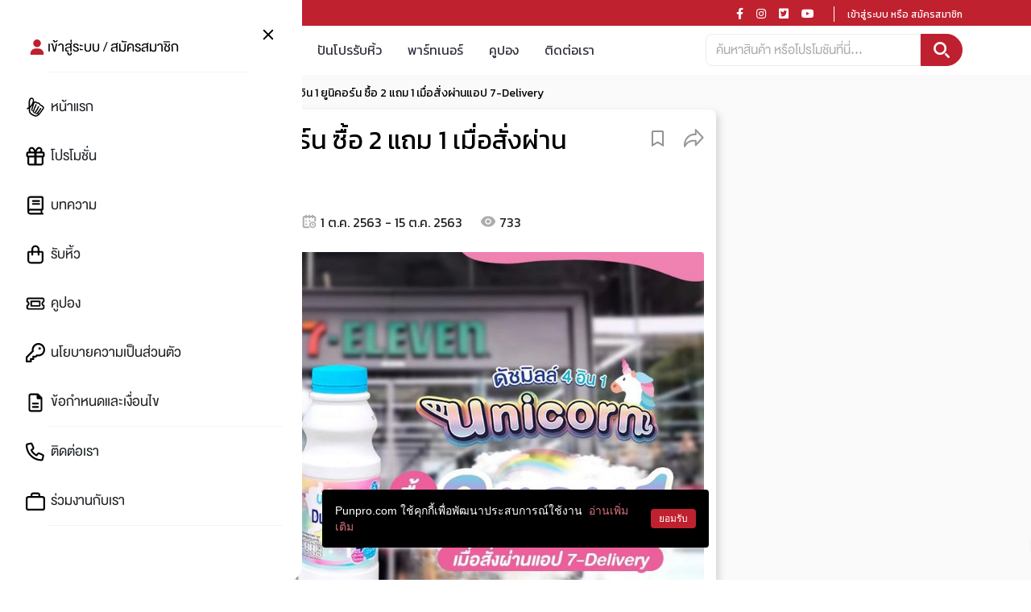

--- FILE ---
content_type: text/html; charset=utf-8
request_url: https://www.punpro.com/p/promotion-Dutch-Mill-buy-2-free-1-7-Delivery
body_size: 26997
content:
<!DOCTYPE html><html lang="th"><head><link rel="preconnect" href="https://fonts.googleapis.com"/><link rel="dns-prefetch" href="https://fonts.googleapis.com"/><link rel="preconnect" href="https://lvs.truehits.in.th"/><link rel="dns-prefetch" href="https://lvs.truehits.in.th"/><link rel="stylesheet" href="https://cdnjs.cloudflare.com/ajax/libs/font-awesome/5.13.0/css/all.min.css" integrity="sha256-h20CPZ0QyXlBuAw7A+KluUYx/3pK+c7lYEpqLTlxjYQ=" crossorigin="anonymous"/><link rel="stylesheet" href="https://stackpath.bootstrapcdn.com/bootstrap/4.5.0/css/bootstrap.min.css" integrity="sha384-9aIt2nRpC12Uk9gS9baDl411NQApFmC26EwAOH8WgZl5MYYxFfc+NcPb1dKGj7Sk" crossorigin="anonymous"/><link as="style" rel="stylesheet preload prefetch" href="https://fonts.googleapis.com/css2?family=Kanit:ital,wght@0,200;0,400;0,700;1,500&amp;display=swap" crossorigin="anonymous"/><link rel="stylesheet" href="https://cdnjs.cloudflare.com/ajax/libs/animate.css/4.1.1/animate.min.css"/><link href="https://fonts.googleapis.com/css2?family=Sarabun:ital,wght@0,100;0,200;0,300;0,400;0,500;0,600;0,700;0,800;1,100;1,200;1,300;1,400;1,500;1,600;1,700;1,800&amp;display=swap" rel="stylesheet"/><link href="/static/css/ppstyle.css?ts=1769078188975" rel="stylesheet"/><link href="/static/css/pp-general.css" rel="stylesheet"/><link href="/static/css/pp-icon.css" rel="stylesheet"/><link href="/static/css/viewer.min.css" rel="stylesheet"/><link href="/static/css/application.css" rel="stylesheet"/><link href="/static/css/font.css?v=820435dc877c7eb1afa7f146c350e8bf3017b5af" rel="stylesheet"/><script type="application/javascript" src="//anymind360.com/js/8212/ats.js"></script><script>(function(w,d,s,l,i){w[l]=w[l]||[];w[l].push({'gtm.start':
                    new Date().getTime(),event:'gtm.js'});var f=d.getElementsByTagName(s)[0],
                    j=d.createElement(s),dl=l!='dataLayer'?'&l='+l:'';j.async=true;j.src=
                    'https://www.googletagmanager.com/gtm.js?id='+i+dl;f.parentNode.insertBefore(j,f);
                    })(window,document,'script','dataLayer','GTM-WSJXXHP');</script><script>
                      (function() {
                        var ga1 = document.createElement('script'); ga1.type = 'text/javascript';
                        ga1.async = true;
                        ga1.src = "//lvs.truehits.in.th/data/t0032123.js";
                        var s = document.getElementsByTagName('script')[0]; s.parentNode.insertBefore(ga1, s);
                      })();</script><meta charSet="utf-8"/><meta name="viewport" content="width=device-width, initial-scale=1, shrink-to-fit=no"/><script async="" src="https://www.googletagmanager.com/gtag/js?id=G-M4LC710HQ0"></script><script>
              window.dataLayer = window.dataLayer || [];
              function customGoogleTagGA4() { dataLayer.push(arguments); }
              customGoogleTagGA4('js', new Date());
              customGoogleTagGA4(
                'config',
                'G-M4LC710HQ0',
                {'currency': 'THB', 'user_id': '0', 
                "user_properties": {
                    "custom_pmid": 0
                  },
                }
              );
          </script><title>ดัชมิลล์ 4 อิน 1 ยูนิคอร์น ซื้อ 2 แถม 1 เมื่อสั่งผ่านแอป 7-Delivery | ปันโปร - Punpromotion</title><link rel="canonical" href="https://www.punpro.com/p/promotion-Dutch-Mill-buy-2-free-1-7-Delivery"/><link rel="manifest" href="https://www.punpro.com/static/manifest.json"/><link rel="icon" href="https://www.punpro.com/static/img/pp-logo-1024x1024px.png"/><link rel="apple-touch-icon" sizes="180x180" href="https://www.punpro.com/static/img/pp-logo-1024x1024px.png"/><meta name="description" content="ดัชมิลล์ 4 อิน 1 ยูนิคอร์น ซื้อ 2 แถม 1 เหลือเพียง 44.- เมื่อสั่งผ่านแอป 7-Delivery เท่านั้น!! ซื้อเสร็จแล้วอย่าเพิ่งทิ้งใบเสร็จ เก็บไว้ลุ้นรับของรางวัลสุดพรีเมียมกันได้เลยจ้าา"/><meta name="keywords" content="ลด,ลดราคา,โปร,โปรโมชั่น,เซลล์,sale,pro,promotion,punpro,ปันโปร,ดัชมิลล์,Dutch Mill,นม,ยูนิคอร์น,โยเกิร์ต,นมเปรี้ยว,DutchMill,drink,milk,yogurt"/><meta name="google-site-verification" content="5z5Erh1jOUCGMDHwWsQgAw3a--3DxyE3XF78mIvSzas"/><meta name="apple-itunes-app" content="app-id=1481304949"/><meta property="fb:app_id" content="537405100102233"/><meta property="fb:pages" content="893405914029096"/><meta property="og:locale" content="th_TH"/><meta property="og:locale:alternate" content="en_EN"/><meta property="og:type" content="website"/><meta property="og:title" content="ดัชมิลล์ 4 อิน 1 ยูนิคอร์น ซื้อ 2 แถม 1 เมื่อสั่งผ่านแอป 7-Delivery | ปันโปร - Punpromotion"/><meta property="og:description" content="ดัชมิลล์ 4 อิน 1 ยูนิคอร์น ซื้อ 2 แถม 1 เหลือเพียง 44.- เมื่อสั่งผ่านแอป 7-Delivery เท่านั้น!! ซื้อเสร็จแล้วอย่าเพิ่งทิ้งใบเสร็จ เก็บไว้ลุ้นรับของรางวัลสุดพรีเมียมกันได้เลยจ้าา"/><meta property="og:url" content="https://www.punpro.com/p/promotion-Dutch-Mill-buy-2-free-1-7-Delivery"/><meta property="og:site_name" content="ปันโปร | Punpromotion"/><meta property="og:image" content="https://st-th-1.byteark.com/assets.punpro.com/cover-contents/i10466/1602242060064-120930823_3811143495588642_8978602579798596300_o.jpg"/><meta property="og:image:secure_url" content="https://st-th-1.byteark.com/assets.punpro.com/cover-contents/i10466/1602242060064-120930823_3811143495588642_8978602579798596300_o.jpg"/><meta name="twitter:card" content="summary_large_image"/><meta name="twitter:description" content="ดัชมิลล์ 4 อิน 1 ยูนิคอร์น ซื้อ 2 แถม 1 เหลือเพียง 44.- เมื่อสั่งผ่านแอป 7-Delivery เท่านั้น!! ซื้อเสร็จแล้วอย่าเพิ่งทิ้งใบเสร็จ เก็บไว้ลุ้นรับของรางวัลสุดพรีเมียมกันได้เลยจ้าา"/><meta name="twitter:title" content="ดัชมิลล์ 4 อิน 1 ยูนิคอร์น ซื้อ 2 แถม 1 เมื่อสั่งผ่านแอป 7-Delivery | ปันโปร - Punpromotion"/><meta name="twitter:site" content="@punpromotion"/><meta name="twitter:creator" content="@punpromotion"/><meta name="next-head-count" content="29"/><link rel="preload" href="/_next/static/css/styles.626ae38b.chunk.css" as="style" crossorigin="anonymous"/><link rel="stylesheet" href="/_next/static/css/styles.626ae38b.chunk.css" crossorigin="anonymous" data-n-g=""/><link rel="preload" href="/_next/static/css/pages/_app.4b929538.chunk.css" as="style" crossorigin="anonymous"/><link rel="stylesheet" href="/_next/static/css/pages/_app.4b929538.chunk.css" crossorigin="anonymous" data-n-g=""/><noscript data-n-css=""></noscript><link rel="preload" href="/_next/static/chunks/main-a1e87090d49341b065f5.js" as="script" crossorigin="anonymous"/><link rel="preload" href="/_next/static/chunks/webpack-147ea3ada7109f6dc0bb.js" as="script" crossorigin="anonymous"/><link rel="preload" href="/_next/static/chunks/framework.50c3b31bc23dfcb1af3f.js" as="script" crossorigin="anonymous"/><link rel="preload" href="/_next/static/chunks/29107295.31a1e1226f56dfbd272a.js" as="script" crossorigin="anonymous"/><link rel="preload" href="/_next/static/chunks/8673774c.7aac41db0ff23647b094.js" as="script" crossorigin="anonymous"/><link rel="preload" href="/_next/static/chunks/52066749.529cf118ff0f2f79aa81.js" as="script" crossorigin="anonymous"/><link rel="preload" href="/_next/static/chunks/75fc9c18.d921781f82a6c6602fd7.js" as="script" crossorigin="anonymous"/><link rel="preload" href="/_next/static/chunks/commons.74e68950d4e2eaef478e.js" as="script" crossorigin="anonymous"/><link rel="preload" href="/_next/static/chunks/ca085429adeb0ff0202ac645b3deaf28461760ad.e98bf840ea6fb0f71e97.js" as="script" crossorigin="anonymous"/><link rel="preload" href="/_next/static/chunks/96c0dc8623463acb88dc7044579fc63904e50255.9caaec8a541b518a1a38.js" as="script" crossorigin="anonymous"/><link rel="preload" href="/_next/static/chunks/1c6e2f345c5d52ccd3f93305897c38dac9d55562.944b070dcbf64f61ffa3.js" as="script" crossorigin="anonymous"/><link rel="preload" href="/_next/static/chunks/dd3de82661770418b5c8058050df3731e67ebf31.9149e09dd8bd21640ab0.js" as="script" crossorigin="anonymous"/><link rel="preload" href="/_next/static/chunks/42a2f0171a6aa5c094e7ab25c87274bd1847152f.9d8490f727dc109e38a9.js" as="script" crossorigin="anonymous"/><link rel="preload" href="/_next/static/chunks/3832036052b9e18c742ef488f5b45186e955c562.ef703f682f52edf87dc5.js" as="script" crossorigin="anonymous"/><link rel="preload" href="/_next/static/chunks/196765e65527360496b1c98c8eaed173bd4ca1a9.1d02b2e2dc730e36bd79.js" as="script" crossorigin="anonymous"/><link rel="preload" href="/_next/static/chunks/f00ffab638049acc80abad848ad3616ce955a12a.2aee65b0fd13d240e081.js" as="script" crossorigin="anonymous"/><link rel="preload" href="/_next/static/chunks/d9b5f2f749f16504d8e167bb69d7560574086417.440f4dabfe60157cc82a.js" as="script" crossorigin="anonymous"/><link rel="preload" href="/_next/static/chunks/346a3358e87f6288d0069480ffb807fb4cf15ebc.79dc246e5f2ef1a149e3.js" as="script" crossorigin="anonymous"/><link rel="preload" href="/_next/static/chunks/8acbbabf1983f6fda6f6bd369cffd91bcee37852.4762b4dee3255186f818.js" as="script" crossorigin="anonymous"/><link rel="preload" href="/_next/static/chunks/e461dedd5317671bdcfac722775fa86de8f92b97.9538f0729c50b4639172.js" as="script" crossorigin="anonymous"/><link rel="preload" href="/_next/static/chunks/695a9c995ca12cc53a97c81d3d2a7c18edf8f616.ddcce4bb032fda33acf8.js" as="script" crossorigin="anonymous"/><link rel="preload" href="/_next/static/chunks/5cb9c957cbcbf19a8ffe8b3e17cf0a7e6aec90fa.7947943d1fca9e8a669b.js" as="script" crossorigin="anonymous"/><link rel="preload" href="/_next/static/chunks/1587e62e83135e16a4cbd271f4524506048ffb91.3c646f489b9d9098050a.js" as="script" crossorigin="anonymous"/><link rel="preload" href="/_next/static/chunks/9f3118289053890a18eec1e445634467eddccb34.d8eb654024384501165f.js" as="script" crossorigin="anonymous"/><link rel="preload" href="/_next/static/chunks/71247caf95475e3ea7f9a0f8a30beb258b23d005.e7fcc0dcec18d9c02331.js" as="script" crossorigin="anonymous"/><link rel="preload" href="/_next/static/chunks/styles.31af1fefabdc0e07db96.js" as="script" crossorigin="anonymous"/><link rel="preload" href="/_next/static/chunks/pages/_app-c8282d0d05e4dab840df.js" as="script" crossorigin="anonymous"/><link rel="preload" href="/_next/static/chunks/b637e9a5.b1711ca3977ee4f72754.js" as="script" crossorigin="anonymous"/><link rel="preload" href="/_next/static/chunks/eb3110e33a76ff8e881dc08a5c74883804df5d2b.521e2e69a2a85bfb4b59.js" as="script" crossorigin="anonymous"/><link rel="preload" href="/_next/static/chunks/b27f3972d7032e7b49bbbb144f1348bf196a4668.d8755f4ace90bd915fc4.js" as="script" crossorigin="anonymous"/><link rel="preload" href="/_next/static/chunks/ade94e21f33b4fea68d32932de909f1983d9ed3d.faba61e3c586f0de48b1.js" as="script" crossorigin="anonymous"/><link rel="preload" href="/_next/static/chunks/8c6e07986f311113e8efd6b91e37c849d46f9ef9.78b6c064794c1b1fdb06.js" as="script" crossorigin="anonymous"/><link rel="preload" href="/_next/static/chunks/fd7b11beb91cb81fde033debd5851de431ee004b.06ba96ce3255d93b60e0.js" as="script" crossorigin="anonymous"/><link rel="preload" href="/_next/static/chunks/pages/content-7b927f62b25ae13f0433.js" as="script" crossorigin="anonymous"/></head><body><noscript><iframe src="https://www.googletagmanager.com/ns.html?id=GTM-WSJXXHP"
                    height="0" width="0" style="display:none;visibility:hidden"></iframe></noscript><div id="truehits_div" class="d-none"></div><div id="__next"><div></div><div id="main-layout" class="MainLayout__Layout-sc-46d0ej-0 bhjkhH"><div><script type="application/ld+json">{
            "@context": "http://schema.org/",
            "@type": "Organization",
            "name": "Punpromotion",
            "url": "https://www.punpro.com/",
            "logo": {
                "@type": "ImageObject",
                "name": "PunpromotionLogo",
                "width": "1024",
                "height": "1024",
                "url": "https://www.punpro.com/static/img/pp-logo-1024x1024px.png"
            }
        }</script></div><nav class="NavbarTop__RedNavbar-sc-1o9s3ao-0 dqgHMM navbar d-none d-md-block"><div class="container"><div class="d-flex w-100"><div class="flex-grow-1"><p class="NavbarTop__SaveForMore-sc-1o9s3ao-1 jVLzCB m-0 kanit-regular">PUNPRO #MoreforLife</p></div><div class="flex-grow-1 d-flex justify-content-end"><p class="NavbarTop__BlockSocial-sc-1o9s3ao-2 eDhSJP"><span font-size="14" class="NavbarTop__SocialIcon-sc-1o9s3ao-3 dDKxXU"><a href="https://www.facebook.com/punpromotion" target="_blank" rel="noreferrer" aria-label="Link to Facebook"><i class="NavbarTop__IconFacebook-sc-1o9s3ao-7 iIMtUj fab fa-facebook-f"></i></a></span><span font-size="14" class="NavbarTop__SocialIcon-sc-1o9s3ao-3 dDKxXU"><a href="https://www.instagram.com/punpromotion/" target="_blank" rel="noreferrer" aria-label="Link to Instagram"><i class="NavbarTop__IconInstagram-sc-1o9s3ao-8 iYWhEg fab fa-instagram"></i></a></span><span font-size="14" class="NavbarTop__SocialIcon-sc-1o9s3ao-3 dDKxXU"><a href="https://twitter.com/punpromotion/" target="_blank" rel="noreferrer" aria-label="Link to Twitter"><i class="NavbarTop__IconTwitter-sc-1o9s3ao-9 bKvdOA fab fa-twitter-square"></i></a></span><span font-size="14" class="NavbarTop__SocialIcon-sc-1o9s3ao-3 dDKxXU"><a class="mr-2" href="https://www.youtube.com/channel/UC1BK8F2ajNmKCSGc0TvYZQw" target="_blank" rel="noreferrer" aria-label="Link to YouTube"><i class="NavbarTop__IconYoutune-sc-1o9s3ao-10 ilZqdk fab fa-youtube"></i></a></span></p><p class="NavbarTop__BlockRegisterLogin-sc-1o9s3ao-4 kcSZPo kanit-regular"><button class="NavbarTop__ButtonLogin-sc-1o9s3ao-6 kvtjrc btn remove-border-blue-button">เข้าสู่ระบบ หรือ สมัครสมาชิก</button></p></div></div></div></nav><div class="main-header"><nav class="NavbarMenu__Navbar-sc-8n6jb8-4 efuWCO navbar navbar-expand-lg position-relative"><div class="NavbarMenu__NavbarHeader-sc-8n6jb8-5 container position-relative"><button class="NavbarMenu__HambergerButton-sc-8n6jb8-6 dXhTHH navbar-toggler collapsed remove-border-blue-button" type="button" data-toggle="collapse" aria-expanded="false" aria-label="Toggle navigation"><i class="NavbarMenu__HambergerIcon-sc-8n6jb8-7 hFInMr fas fa-bars"></i></button><div class="NavbarMenu__PunproBrand-sc-8n6jb8-0 fKlmaj"><a class="NavbarMenu__LinkHomePage-sc-8n6jb8-1 gqmmJT navbar-brand" href="/" aria-label="Link to Home Page"><span class="d-none d-sm-none d-md-none d-xl-block d-lg-block"><svg xmlns="http://www.w3.org/2000/svg" width="98" height="32" fill="none" viewBox="0 0 98 32"><g><g><path fill="#C0212F" fill-rule="evenodd" d="M92.208 17.403c-.064.06-.111.13-.145.181a171.719 171.719 0 01-2.856 4.105c-.138.191-.269.394-.395.59v.002c-.157.242-.318.493-.492.72-.217.281-.668.867-1.118.751a.452.452 0 01-.31-.306c-.081-.285.193-.61.437-.899l.002-.002.003-.004c.079-.094.154-.183.215-.268.254-.359.51-.717.767-1.074l.326-.451.008-.011c.358-.495.727-1.007 1.079-1.52l.08-.118.236-.352.013-.02v-.001c.106-.159.211-.317.319-.474a.883.883 0 00.172-.505.8.8 0 00-.534-.753.79.79 0 00-.896.303c-.085.12-.166.242-.246.365l-.104.157c-.827 1.24-1.714 2.56-2.668 3.85-.28.379-.596.745-.901 1.1l-.005.006-.154.179a8.688 8.688 0 00-.219.267l-.004.006c-.192.24-.373.466-.603.633a.706.706 0 01-.543.134.523.523 0 01-.347-.255c-.217-.364.066-.745.457-1.204a5.6 5.6 0 00.2-.242c.371-.485.708-1.01 1.033-1.516l.01-.014.009-.016a35.018 35.018 0 002.603-4.871c.11-.251.217-.542.103-.825a.7.7 0 00-.653-.416.79.79 0 00-.102.007c-.254.034-.497.19-.686.439-.15.196-.247.42-.34.636l-.012.027a28.249 28.249 0 01-3.888 6.445c-.151.188-.316.376-.516.417-.216.044-.469-.108-.573-.348-.168-.38.022-.745.222-1.132l.008-.015c.039-.075.077-.15.112-.224.25-.524.457-1.07.658-1.6.119-.315.243-.642.373-.958.32-.773.655-1.553.997-2.32l.717-1.593.056-.123.272-.601c.05-.11.1-.222.152-.331a.787.787 0 00-.402-1.069.787.787 0 00-1.027.415c-.155.33-.307.662-.457.995l-.101.225a112.018 112.018 0 00-1.103 2.493l-.259.6c-.27.624-.482 1.294-.687 1.942l-.109.344-.048.156c-.1.336-.252.844-.516.973-.085.043-.182.041-.297-.004-.192-.078-.343-.29-.385-.544-.055-.331.047-.67.155-1.026l.004-.014c.051-.17.104-.346.137-.52a5.2 5.2 0 01.17-.657c.097-.294.183-.593.267-.884l.008-.029.069-.236c.241-.831.456-1.557.659-2.22.287-.941.596-1.942.949-2.91a9.18 9.18 0 01.358-.877c.05-.101.11-.146.218-.16.205-.025.424-.002.667.07a2.8 2.8 0 011.005.525c.267.225.594.366 1.029.446.302.055.609.086.905.116l.081.008c.286.029.554.118.817.273.288.168.618.37.896.632.16.149.262.348.372.558l.002.005c.053.102.108.209.17.311.336.546.789.73 1.268.925.081.033.164.067.25.104.23.099.457.255.675.407l.004.002c.07.05.14.098.211.144l.154.102c.55.362 1.174.773 1.456 1.322l.022.032c.113.132.191.259.238.39.095.27.046.484-.154.677zm-5.882 7.707l-.066.062c-.512.472-.983.789-1.482.996-.472.197-.915.276-1.353.244a4.797 4.797 0 01-1.088-.22 10.425 10.425 0 01-1.63-.681 14.569 14.569 0 01-2.28-1.45c-.14-.11-.295-.216-.457-.328l-.016-.011c-.439-.302-.892-.613-1.124-1.007a3.211 3.211 0 01-.41-1.073 8.894 8.894 0 01-.115-1.314l-.026-1.078-.007-.284v-.005c-.014-.57-.028-1.138-.044-1.708-.001-.035.005-.055.04-.095 1-1.129 2.1-2.414 3.013-3.868-.097.311-.19.615-.278.903-.066.213-.129.428-.191.643l-.033.113c-.07.24-.14.478-.212.716-.057.187-.111.375-.165.564l-.013.043-.004.014c-.083.293-.17.595-.266.887-.144.434-.243.869-.293 1.292-.069.576-.039 1.036.094 1.448.237.74.728 1.213 1.46 1.406.109.028.217.042.323.053-.007.363.047.689.165.995.205.529.644.984 1.176 1.217.42.184.849.213 1.216.085l.01.023.012.022c.356.705.92 1.14 1.724 1.33.615.146 1.123.033 1.556-.344a5.56 5.56 0 01.063-.054l.05-.042.035-.029c.1-.084.174-.146.301-.28.18.206.4.364.666.475a5.57 5.57 0 01-.35.34zM76.203 8.433c.104-.595.242-1.07.433-1.496.175-.387.37-.675.612-.904.29-.275.622-.414.97-.414.199 0 .403.045.607.137.252.113.443.3.582.568.125.243.197.521.225.874.037.469-.003.963-.126 1.557-.184.887-.494 1.776-.948 2.717-.368.762-.852 1.44-1.32 2.058-.25.329-.52.67-.819 1.031a.779.779 0 00-.269.033l-.015-.453c-.034-1-.068-2-.098-3.002-.03-1.016.025-1.902.165-2.706zm4.838.78l.05.065-.05-.065zm12.357 6.129c-.282-.359-.631-.666-.903-.893-.807-.673-1.697-1.346-2.746-1.713-.166-.058-.287-.181-.406-.413a4.498 4.498 0 00-3.141-2.341l-.025-.006a2.842 2.842 0 00-.127-.026c-.1-.016-.2-.03-.3-.043l-.008-.001a3.866 3.866 0 01-.68-.132c-.28-.089-.527-.229-.788-.377l-.004-.002a9.275 9.275 0 00-.417-.228c-.535-.266-1.016-.411-1.469-.44a2.314 2.314 0 00-1.318.296 1.467 1.467 0 00-.113.074c.158-.693.216-1.295.18-1.862-.06-.947-.4-1.791-.96-2.378-.895-.94-2.426-1.133-3.56-.448-.31.187-.553.379-.765.604-.418.443-.76 1.026-1.015 1.736-.662 1.833-.593 3.869-.532 5.666v.002c.042 1.123.072 2.417.102 3.674a5.676 5.676 0 01-1.803.952c-1.054.331-.604 2.008.458 1.676.494-.155.96-.363 1.4-.608l.023.843.001.018.006.069.007.088.006.384c.013.884.026 1.798.258 2.675.647 2.44 3.36 3.957 5.65 5.006.773.354 1.48.59 2.166.723.287.055.577.083.867.083 1.029 0 2.063-.347 3.034-1.026.91-.634 1.656-1.459 2.327-2.255a54.12 54.12 0 002.737-3.572c.381-.537.79-1.123 1.283-1.846.09-.133.19-.265.295-.404l.015-.02c.329-.436.669-.886.803-1.411.041-.16.063-.326.064-.496.004-.576-.193-1.109-.602-1.628zM5.872 11.313c.143.125.311.221.502.287.192.067.393.096.605.088l5.2-.197a1.192 1.192 0 00.886-.429c.107-.126.188-.272.243-.438a1.5 1.5 0 00.073-.53 1.5 1.5 0 00-.111-.523 1.363 1.363 0 00-.274-.423 1.185 1.185 0 00-.915-.365l-3.667.139a1.418 1.418 0 00-.49-1.044 1.514 1.514 0 00-.498-.287 1.599 1.599 0 00-.6-.088c-.211.008-.41.053-.596.133a1.437 1.437 0 00-.892 1.402l.045 1.231a1.44 1.44 0 00.489 1.044zm26.733 1.026c.21.091.39.214.54.369.152.155.27.337.356.546.086.21.125.435.118.679l-.326 11.326a1.582 1.582 0 01-.518 1.153 1.59 1.59 0 01-.539.32 1.796 1.796 0 01-.658.099 1.789 1.789 0 01-.651-.139 1.597 1.597 0 01-.978-1.533l.005-.17a6.484 6.484 0 01-1.881 1.287 4.71 4.71 0 01-2.056.405c-.956-.029-1.762-.171-2.416-.43-.655-.256-1.181-.615-1.58-1.074a3.996 3.996 0 01-.845-1.666c-.164-.65-.235-1.383-.211-2.198l.182-6.319a1.446 1.446 0 01-.865-.365 1.507 1.507 0 01-.497-1.035 1.513 1.513 0 01.367-1.09c.262-.302.622-.481 1.017-.507l1.917-.12c.811-.053 1.516.58 1.567 1.408.006.107 0 .213-.014.317v.063l-.221 7.7c-.01.334.033.633.128.896.096.264.233.487.415.671.18.184.402.327.663.428.262.1.556.157.884.167.562.017 1.055-.055 1.48-.216.424-.16.78-.39 1.066-.69.287-.3.506-.66.657-1.08.152-.42.235-.883.25-1.387l.181-6.325a1.647 1.647 0 01.548-1.195 1.79 1.79 0 011.243-.443c.24.007.463.057.672.148zm23.908-5.864a1.785 1.785 0 00-1.223-.473 1.782 1.782 0 00-1.223.473 1.595 1.595 0 00-.51 1.19v13.318c0 .338-.045.674-.133 1.009a2.507 2.507 0 01-.448.908c-.21.27-.49.49-.837.658-.349.17-.783.253-1.303.253-.525 0-.964-.083-1.318-.253a2.343 2.343 0 01-.85-.658 2.47 2.47 0 01-.452-.908 3.93 3.93 0 01-.133-1.01v-7.11a1.64 1.64 0 00-.091-.549 1.62 1.62 0 00-1.555-1.212H44.34c-.89 0-1.613.737-1.613 1.643s.724 1.643 1.613 1.643h.318v5.34c0 .519.038 1.03.112 1.534.075.504.202.983.382 1.44.18.455.421.875.725 1.258s.685.715 1.14.996c.457.282 1 .501 1.63.659.63.158 1.36.236 2.19.236.823 0 1.549-.078 2.176-.236a5.788 5.788 0 001.63-.659c.459-.281.84-.613 1.144-.997.304-.382.549-.802.734-1.257a6.28 6.28 0 00.39-1.44 10.48 10.48 0 00.112-1.533V7.665a1.602 1.602 0 00-.51-1.19zM5.595 16.099l-.062.002c-.814.031-1.501-.619-1.532-1.448-.03-.83.608-1.53 1.422-1.56l1.92-.073a1.474 1.474 0 011.34.764c.053.074.104.151.146.236.1.2.153.422.162.666l.261 7.147c.012.34.069.676.17 1.01.101.332.264.63.488.894.224.263.517.474.878.63.362.156.807.224 1.335.204.522-.02.956-.121 1.3-.304.343-.183.616-.414.817-.694.201-.28.34-.59.417-.93.076-.34.109-.68.096-1.019L14.264 8.24a1.621 1.621 0 01.47-1.217 1.8 1.8 0 011.211-.521 1.788 1.788 0 011.247.428 1.605 1.605 0 01.557 1.177l.48 13.14c.018.52 0 1.036-.057 1.545a6.29 6.29 0 01-.339 1.462c-.17.465-.4.897-.691 1.293a4.382 4.382 0 01-1.114 1.045c-.451.3-.989.542-1.614.724-.625.182-1.35.29-2.18.32-.832.032-1.569-.02-2.208-.154-.64-.134-1.193-.334-1.662-.6a4.372 4.372 0 01-1.183-.958 4.91 4.91 0 01-.775-1.237 6.562 6.562 0 01-.437-1.433 10.572 10.572 0 01-.168-1.536l-.206-5.618zm63.551 4.063c-.314-.438-.764-.882-1.35-1.334-.587-.452-1.346-.933-2.277-1.443-.45-.24-.833-.457-1.148-.647a5.462 5.462 0 01-.756-.534 1.73 1.73 0 01-.4-.471.754.754 0 01-.081-.468.875.875 0 01.235-.5c.127-.13.281-.227.464-.293.181-.065.377-.103.587-.117.209-.013.411-.004.606.025.2.03.391.085.573.162.182.079.345.182.49.311.145.13.27.287.374.472.105.186.18.4.227.646.04.245.125.466.254.664s.285.365.467.5a1.706 1.706 0 001.311.305 1.787 1.787 0 001.155-.732 1.816 1.816 0 00.296-1.345c-.113-.63-.31-1.179-.59-1.644a4.172 4.172 0 00-1.06-1.183 5.512 5.512 0 00-1.47-.785 9.451 9.451 0 00-1.799-.446 8.33 8.33 0 00-1.268-.092 6.41 6.41 0 00-1.25.123 5.043 5.043 0 00-1.156.38 3.857 3.857 0 00-.988.668 3.581 3.581 0 00-.742.996c-.2.39-.337.844-.413 1.362-.092.636-.045 1.2.144 1.693.189.493.482.944.878 1.352.397.409.878.792 1.442 1.152.565.359 1.174.725 1.828 1.097.431.25.804.473 1.118.67.313.196.57.383.769.562.199.18.341.357.427.534.085.176.112.37.082.58-.042.285-.14.513-.297.683-.156.17-.341.296-.555.376a2.2 2.2 0 01-.686.138c-.245.01-.473 0-.685-.032-.595-.09-1.074-.299-1.435-.628-.362-.328-.588-.782-.679-1.362a2.078 2.078 0 00-.259-.664 1.64 1.64 0 00-1.073-.765c-.23-.05-.48-.05-.75-.002a1.678 1.678 0 00-.663.275 1.834 1.834 0 00-.747 1.88c.128.645.342 1.214.642 1.71.3.494.667.92 1.104 1.274a5.66 5.66 0 001.489.864c.555.22 1.151.379 1.786.474.807.122 1.574.158 2.3.106.728-.05 1.376-.218 1.947-.5a3.806 3.806 0 001.43-1.237c.383-.541.636-1.236.76-2.087.072-.49.066-.957-.015-1.4-.082-.445-.28-.886-.593-1.323zm-27.491 4.43c.184.076.345.182.48.319s.244.3.327.49c.082.189.129.393.14.611.01.218-.017.426-.082.623a1.61 1.61 0 01-.279.52 1.393 1.393 0 01-1.034.519l-2.707.133a1.386 1.386 0 01-.598-.098 1.423 1.423 0 01-.48-.317 1.605 1.605 0 01-.327-.49 1.726 1.726 0 01-.14-.612l-.71-14.981a2.062 2.062 0 00-.385-1.124 2.009 2.009 0 00-.945-.722 1.533 1.533 0 01-.678-.534 1.528 1.528 0 01-.289-.843c-.01-.217.02-.424.09-.618a1.63 1.63 0 01.303-.516c.13-.15.288-.27.47-.36.183-.09.596-.152.596-.152 5.308.486 9.714-.888 9.714-.888a1.521 1.521 0 011.45.88c.088.186.138.385.147.596a1.537 1.537 0 01-.393 1.116 1.564 1.564 0 01-.47.35c-.184.092-.587.152-.587.152s-2.357.559-6.933.344c.135.006.353.177.52.307.06.047.114.089.154.116.34.226.605.52.777.897.089.195.16.4.213.612.053.213.084.42.093.619l.616 12.972.35-.018c.214-.01.412.022.597.097z" clip-rule="evenodd"></path></g></g></svg></span><span class="d-block d-sm-block d-md-block d-xl-none d-lg-none"><svg xmlns="http://www.w3.org/2000/svg" width="98" height="32" fill="none" viewBox="0 0 98 32"><g><g><path fill="#fff" fill-rule="evenodd" d="M92.208 17.403c-.064.06-.111.13-.145.181a171.719 171.719 0 01-2.856 4.105c-.138.191-.269.394-.395.59v.002c-.157.242-.318.493-.492.72-.217.281-.668.867-1.118.751a.452.452 0 01-.31-.306c-.081-.285.193-.61.437-.899l.002-.002.003-.004c.079-.094.154-.183.215-.268.254-.359.51-.717.767-1.074l.326-.451.008-.011c.358-.495.727-1.007 1.079-1.52l.08-.118.236-.352.013-.02v-.001c.106-.159.211-.317.319-.474a.883.883 0 00.172-.505.8.8 0 00-.534-.753.79.79 0 00-.896.303c-.085.12-.166.242-.246.365l-.104.157c-.827 1.24-1.714 2.56-2.668 3.85-.28.379-.596.745-.901 1.1l-.005.006-.154.179a8.688 8.688 0 00-.219.267l-.004.006c-.192.24-.373.466-.603.633a.706.706 0 01-.543.134.523.523 0 01-.347-.255c-.217-.364.066-.745.457-1.204a5.6 5.6 0 00.2-.242c.371-.485.708-1.01 1.033-1.516l.01-.014.009-.016a35.018 35.018 0 002.603-4.871c.11-.251.217-.542.103-.825a.7.7 0 00-.653-.416.79.79 0 00-.102.007c-.254.034-.497.19-.686.439-.15.196-.247.42-.34.636l-.012.027a28.249 28.249 0 01-3.888 6.445c-.151.188-.316.376-.516.417-.216.044-.469-.108-.573-.348-.168-.38.022-.745.222-1.132l.008-.015c.039-.075.077-.15.112-.224.25-.524.457-1.07.658-1.6.119-.315.243-.642.373-.958.32-.773.655-1.553.997-2.32l.717-1.593.056-.123.272-.601c.05-.11.1-.222.152-.331a.787.787 0 00-.402-1.069.787.787 0 00-1.027.415c-.155.33-.307.662-.457.995l-.101.225a112.018 112.018 0 00-1.103 2.493l-.259.6c-.27.624-.482 1.294-.687 1.942l-.109.344-.048.156c-.1.336-.252.844-.516.973-.085.043-.182.041-.297-.004-.192-.078-.343-.29-.385-.544-.055-.331.047-.67.155-1.026l.004-.014c.051-.17.104-.346.137-.52a5.2 5.2 0 01.17-.657c.097-.294.183-.593.267-.884l.008-.029.069-.236c.241-.831.456-1.557.659-2.22.287-.941.596-1.942.949-2.91a9.18 9.18 0 01.358-.877c.05-.101.11-.146.218-.16.205-.025.424-.002.667.07a2.8 2.8 0 011.005.525c.267.225.594.366 1.029.446.302.055.609.086.905.116l.081.008c.286.029.554.118.817.273.288.168.618.37.896.632.16.149.262.348.372.558l.002.005c.053.102.108.209.17.311.336.546.789.73 1.268.925.081.033.164.067.25.104.23.099.457.255.675.407l.004.002c.07.05.14.098.211.144l.154.102c.55.362 1.174.773 1.456 1.322l.022.032c.113.132.191.259.238.39.095.27.046.484-.154.677zm-5.882 7.707l-.066.062c-.512.472-.983.789-1.482.996-.472.197-.915.276-1.353.244a4.797 4.797 0 01-1.088-.22 10.425 10.425 0 01-1.63-.681 14.569 14.569 0 01-2.28-1.45c-.14-.11-.295-.216-.457-.328l-.016-.011c-.439-.302-.892-.613-1.124-1.007a3.211 3.211 0 01-.41-1.073 8.894 8.894 0 01-.115-1.314l-.026-1.078-.007-.284v-.005c-.014-.57-.028-1.138-.044-1.708-.001-.035.005-.055.04-.095 1-1.129 2.1-2.414 3.013-3.868-.097.311-.19.615-.278.903-.066.213-.129.428-.191.643l-.033.113c-.07.24-.14.478-.212.716-.057.187-.111.375-.165.564l-.013.043-.004.014c-.083.293-.17.595-.266.887-.144.434-.243.869-.293 1.292-.069.576-.039 1.036.094 1.448.237.74.728 1.213 1.46 1.406.109.028.217.042.323.053-.007.363.047.689.165.995.205.529.644.984 1.176 1.217.42.184.849.213 1.216.085l.01.023.012.022c.356.705.92 1.14 1.724 1.33.615.146 1.123.033 1.556-.344a5.56 5.56 0 01.063-.054l.05-.042.035-.029c.1-.084.174-.146.301-.28.18.206.4.364.666.475a5.57 5.57 0 01-.35.34zM76.203 8.433c.104-.595.242-1.07.433-1.496.175-.387.37-.675.612-.904.29-.275.622-.414.97-.414.199 0 .403.045.607.137.252.113.443.3.582.568.125.243.197.521.225.874.037.469-.003.963-.126 1.557-.184.887-.494 1.776-.948 2.717-.368.762-.852 1.44-1.32 2.058-.25.329-.52.67-.819 1.031a.779.779 0 00-.269.033l-.015-.453c-.034-1-.068-2-.098-3.002-.03-1.016.025-1.902.165-2.706zm4.838.78l.05.065-.05-.065zm12.357 6.129c-.282-.359-.631-.666-.903-.893-.807-.673-1.697-1.346-2.746-1.713-.166-.058-.287-.181-.406-.413a4.498 4.498 0 00-3.141-2.341l-.025-.006a2.842 2.842 0 00-.127-.026c-.1-.016-.2-.03-.3-.043l-.008-.001a3.866 3.866 0 01-.68-.132c-.28-.089-.527-.229-.788-.377l-.004-.002a9.275 9.275 0 00-.417-.228c-.535-.266-1.016-.411-1.469-.44a2.314 2.314 0 00-1.318.296 1.467 1.467 0 00-.113.074c.158-.693.216-1.295.18-1.862-.06-.947-.4-1.791-.96-2.378-.895-.94-2.426-1.133-3.56-.448-.31.187-.553.379-.765.604-.418.443-.76 1.026-1.015 1.736-.662 1.833-.593 3.869-.532 5.666v.002c.042 1.123.072 2.417.102 3.674a5.676 5.676 0 01-1.803.952c-1.054.331-.604 2.008.458 1.676.494-.155.96-.363 1.4-.608l.023.843.001.018.006.069.007.088.006.384c.013.884.026 1.798.258 2.675.647 2.44 3.36 3.957 5.65 5.006.773.354 1.48.59 2.166.723.287.055.577.083.867.083 1.029 0 2.063-.347 3.034-1.026.91-.634 1.656-1.459 2.327-2.255a54.12 54.12 0 002.737-3.572c.381-.537.79-1.123 1.283-1.846.09-.133.19-.265.295-.404l.015-.02c.329-.436.669-.886.803-1.411.041-.16.063-.326.064-.496.004-.576-.193-1.109-.602-1.628zM5.872 11.313c.143.125.311.221.502.287.192.067.393.096.605.088l5.2-.197a1.192 1.192 0 00.886-.429c.107-.126.188-.272.243-.438a1.5 1.5 0 00.073-.53 1.5 1.5 0 00-.111-.523 1.363 1.363 0 00-.274-.423 1.185 1.185 0 00-.915-.365l-3.667.139a1.418 1.418 0 00-.49-1.044 1.514 1.514 0 00-.498-.287 1.599 1.599 0 00-.6-.088c-.211.008-.41.053-.596.133a1.437 1.437 0 00-.892 1.402l.045 1.231a1.44 1.44 0 00.489 1.044zm26.733 1.026c.21.091.39.214.54.369.152.155.27.337.356.546.086.21.125.435.118.679l-.326 11.326a1.582 1.582 0 01-.518 1.153 1.59 1.59 0 01-.539.32 1.796 1.796 0 01-.658.099 1.789 1.789 0 01-.651-.139 1.597 1.597 0 01-.978-1.533l.005-.17a6.484 6.484 0 01-1.881 1.287 4.71 4.71 0 01-2.056.405c-.956-.029-1.762-.171-2.416-.43-.655-.256-1.181-.615-1.58-1.074a3.996 3.996 0 01-.845-1.666c-.164-.65-.235-1.383-.211-2.198l.182-6.319a1.446 1.446 0 01-.865-.365 1.507 1.507 0 01-.497-1.035 1.513 1.513 0 01.367-1.09c.262-.302.622-.481 1.017-.507l1.917-.12c.811-.053 1.516.58 1.567 1.408.006.107 0 .213-.014.317v.063l-.221 7.7c-.01.334.033.633.128.896.096.264.233.487.415.671.18.184.402.327.663.428.262.1.556.157.884.167.562.017 1.055-.055 1.48-.216.424-.16.78-.39 1.066-.69.287-.3.506-.66.657-1.08.152-.42.235-.883.25-1.387l.181-6.325a1.647 1.647 0 01.548-1.195 1.79 1.79 0 011.243-.443c.24.007.463.057.672.148zm23.908-5.864a1.785 1.785 0 00-1.223-.473 1.782 1.782 0 00-1.223.473 1.595 1.595 0 00-.51 1.19v13.318c0 .338-.045.674-.133 1.009a2.507 2.507 0 01-.448.908c-.21.27-.49.49-.837.658-.349.17-.783.253-1.303.253-.525 0-.964-.083-1.318-.253a2.343 2.343 0 01-.85-.658 2.47 2.47 0 01-.452-.908 3.93 3.93 0 01-.133-1.01v-7.11a1.64 1.64 0 00-.091-.549 1.62 1.62 0 00-1.555-1.212H44.34c-.89 0-1.613.737-1.613 1.643s.724 1.643 1.613 1.643h.318v5.34c0 .519.038 1.03.112 1.534.075.504.202.983.382 1.44.18.455.421.875.725 1.258s.685.715 1.14.996c.457.282 1 .501 1.63.659.63.158 1.36.236 2.19.236.823 0 1.549-.078 2.176-.236a5.788 5.788 0 001.63-.659c.459-.281.84-.613 1.144-.997.304-.382.549-.802.734-1.257a6.28 6.28 0 00.39-1.44 10.48 10.48 0 00.112-1.533V7.665a1.602 1.602 0 00-.51-1.19zM5.595 16.099l-.062.002c-.814.031-1.501-.619-1.532-1.448-.03-.83.608-1.53 1.422-1.56l1.92-.073a1.474 1.474 0 011.34.764c.053.074.104.151.146.236.1.2.153.422.162.666l.261 7.147c.012.34.069.676.17 1.01.101.332.264.63.488.894.224.263.517.474.878.63.362.156.807.224 1.335.204.522-.02.956-.121 1.3-.304.343-.183.616-.414.817-.694.201-.28.34-.59.417-.93.076-.34.109-.68.096-1.019L14.264 8.24a1.621 1.621 0 01.47-1.217 1.8 1.8 0 011.211-.521 1.788 1.788 0 011.247.428 1.605 1.605 0 01.557 1.177l.48 13.14c.018.52 0 1.036-.057 1.545a6.29 6.29 0 01-.339 1.462c-.17.465-.4.897-.691 1.293a4.382 4.382 0 01-1.114 1.045c-.451.3-.989.542-1.614.724-.625.182-1.35.29-2.18.32-.832.032-1.569-.02-2.208-.154-.64-.134-1.193-.334-1.662-.6a4.372 4.372 0 01-1.183-.958 4.91 4.91 0 01-.775-1.237 6.562 6.562 0 01-.437-1.433 10.572 10.572 0 01-.168-1.536l-.206-5.618zm63.551 4.063c-.314-.438-.764-.882-1.35-1.334-.587-.452-1.346-.933-2.277-1.443-.45-.24-.833-.457-1.148-.647a5.462 5.462 0 01-.756-.534 1.73 1.73 0 01-.4-.471.754.754 0 01-.081-.468.875.875 0 01.235-.5c.127-.13.281-.227.464-.293.181-.065.377-.103.587-.117.209-.013.411-.004.606.025.2.03.391.085.573.162.182.079.345.182.49.311.145.13.27.287.374.472.105.186.18.4.227.646.04.245.125.466.254.664s.285.365.467.5a1.706 1.706 0 001.311.305 1.787 1.787 0 001.155-.732 1.816 1.816 0 00.296-1.345c-.113-.63-.31-1.179-.59-1.644a4.172 4.172 0 00-1.06-1.183 5.512 5.512 0 00-1.47-.785 9.451 9.451 0 00-1.799-.446 8.33 8.33 0 00-1.268-.092 6.41 6.41 0 00-1.25.123 5.043 5.043 0 00-1.156.38 3.857 3.857 0 00-.988.668 3.581 3.581 0 00-.742.996c-.2.39-.337.844-.413 1.362-.092.636-.045 1.2.144 1.693.189.493.482.944.878 1.352.397.409.878.792 1.442 1.152.565.359 1.174.725 1.828 1.097.431.25.804.473 1.118.67.313.196.57.383.769.562.199.18.341.357.427.534.085.176.112.37.082.58-.042.285-.14.513-.297.683-.156.17-.341.296-.555.376a2.2 2.2 0 01-.686.138c-.245.01-.473 0-.685-.032-.595-.09-1.074-.299-1.435-.628-.362-.328-.588-.782-.679-1.362a2.078 2.078 0 00-.259-.664 1.64 1.64 0 00-1.073-.765c-.23-.05-.48-.05-.75-.002a1.678 1.678 0 00-.663.275 1.834 1.834 0 00-.747 1.88c.128.645.342 1.214.642 1.71.3.494.667.92 1.104 1.274a5.66 5.66 0 001.489.864c.555.22 1.151.379 1.786.474.807.122 1.574.158 2.3.106.728-.05 1.376-.218 1.947-.5a3.806 3.806 0 001.43-1.237c.383-.541.636-1.236.76-2.087.072-.49.066-.957-.015-1.4-.082-.445-.28-.886-.593-1.323zm-27.491 4.43c.184.076.345.182.48.319s.244.3.327.49c.082.189.129.393.14.611.01.218-.017.426-.082.623a1.61 1.61 0 01-.279.52 1.393 1.393 0 01-1.034.519l-2.707.133a1.386 1.386 0 01-.598-.098 1.423 1.423 0 01-.48-.317 1.605 1.605 0 01-.327-.49 1.726 1.726 0 01-.14-.612l-.71-14.981a2.062 2.062 0 00-.385-1.124 2.009 2.009 0 00-.945-.722 1.533 1.533 0 01-.678-.534 1.528 1.528 0 01-.289-.843c-.01-.217.02-.424.09-.618a1.63 1.63 0 01.303-.516c.13-.15.288-.27.47-.36.183-.09.596-.152.596-.152 5.308.486 9.714-.888 9.714-.888a1.521 1.521 0 011.45.88c.088.186.138.385.147.596a1.537 1.537 0 01-.393 1.116 1.564 1.564 0 01-.47.35c-.184.092-.587.152-.587.152s-2.357.559-6.933.344c.135.006.353.177.52.307.06.047.114.089.154.116.34.226.605.52.777.897.089.195.16.4.213.612.053.213.084.42.093.619l.616 12.972.35-.018c.214-.01.412.022.597.097z" clip-rule="evenodd"></path></g></g></svg></span></a></div><button class="NavbarMenu__OpenSearchButton-sc-8n6jb8-2 kHIsvw navbar-toggler collapsed remove-border-blue-button" type="button" data-toggle="collapse" aria-expanded="false" aria-label="Toggle navigation"><svg xmlns="http://www.w3.org/2000/svg" width="24" height="24" fill="none" viewBox="0 0 24 24"><path fill="#fff" fill-rule="evenodd" d="M18.24 16.362a1.327 1.327 0 00-2.104 1.573l.07.116.089.117.067.072 3.373 3.373c.518.518 1.36.518 1.878 0a1.33 1.33 0 00.226-1.573l-.07-.117-.09-.116-.066-.072-3.373-3.373zM10.074 2a8.073 8.073 0 108.073 8.074A8.073 8.073 0 0010.074 2zm0 2.656a5.417 5.417 0 11.001 10.835 5.417 5.417 0 01-.002-10.835z" clip-rule="evenodd"></path></svg></button><div class="collapse navbar-collapse"><ul class="navbar-nav mr-auto mt-2 mt-lg-0"><li class="nav-item"><a class="NavbarMenu__MenuText-sc-8n6jb8-3 fxLyKj nav-link kanit-regular position-relative  undefined" href="/promotion" aria-label="Link to promotion">โปรโมชัน</a></li><li class="nav-item"><a class="NavbarMenu__MenuText-sc-8n6jb8-3 fxLyKj nav-link kanit-regular position-relative  gtm-custom-click gtm-default-menu-article" data-gtm_class="gtm-custom-click gtm-default-menu-article" data-gtm_text="บทความ" href="/article" aria-label="Link to article">บทความ</a></li><li class="nav-item"><a class="NavbarMenu__MenuText-sc-8n6jb8-3 fxLyKj nav-link kanit-regular position-relative  undefined" href="/shopper_posts" aria-label="Link to shopper_posts">ปันโปรรับหิ้ว</a></li><li class="nav-item"><a class="NavbarMenu__MenuText-sc-8n6jb8-3 fxLyKj nav-link kanit-regular position-relative  undefined" href="/partner" aria-label="Link to partner">พาร์ทเนอร์</a></li><li class="nav-item"><a class="NavbarMenu__MenuText-sc-8n6jb8-3 fxLyKj nav-link kanit-regular position-relative  undefined" href="/coupons" aria-label="Link to coupons">คูปอง</a></li><li class="nav-item"><a class="NavbarMenu__MenuText-sc-8n6jb8-3 fxLyKj nav-link kanit-regular position-relative  undefined" href="/contact" aria-label="Link to contact">ติดต่อเรา</a></li></ul><div style="width:32%" class="d-flex justify-content-end"><form class="form-inline my-2 my-lg-0" style="width:100%"><div class="InputSearch__SearchContainer-ch9t5b-5 dmOZfZ"><div class="InputSearch__InputAndClearWrapper-ch9t5b-4 klJYDu"><input type="text" placeholder="ค้นหาสินค้า หรือโปรโมชันที่นี่..." aria-label="text" value="" id="input-search" name="input-search" autoComplete="off" class="InputSearch__InputComponent-ch9t5b-0 ccLdTm"/></div><button type="text" class="InputSearch__ButtonStyle-ch9t5b-2 fKHZsW btn" aria-label="search"><svg xmlns="http://www.w3.org/2000/svg" width="24" height="24" fill="none" viewBox="0 0 24 24"><path fill="var(--FONT_LIGHT)" fill-rule="evenodd" d="M18.24 16.362a1.327 1.327 0 00-2.104 1.573l.07.116.089.117.067.072 3.373 3.373c.518.518 1.36.518 1.878 0a1.33 1.33 0 00.226-1.573l-.07-.117-.09-.116-.066-.072-3.373-3.373zM10.074 2a8.073 8.073 0 108.073 8.074A8.073 8.073 0 0010.074 2zm0 2.656a5.417 5.417 0 11.001 10.835 5.417 5.417 0 01-.002-10.835z" clip-rule="evenodd"></path></svg></button></div></form></div></div></div><aside class="VerticalNav__VerticalNavLeyout-sc-1srfvpc-0 juzixM navbar-collapse vertical-nav vertical-nav-breakpoint-reached "><div class="VerticalNav__VerticalNavContainer-sc-1srfvpc-1 gnHzSQ"><div style="border-bottom:none" class="VerticalNav__NavHeader-sc-1srfvpc-3 bAUlRW"><div class="VerticalNav__NavHeaderContent-sc-1srfvpc-4 zHWKP"><div style="width:30px;height:30px;text-align:center"><svg width="20" height="19" viewBox="0 0 18 20" fill="none" xmlns="http://www.w3.org/2000/svg"><path d="M9 10C6.22656 10 4 7.77344 4 5C4 2.26562 6.22656 0 9 0C11.7344 0 14 2.26562 14 5C14 7.77344 11.7344 10 9 10ZM7.20312 11.875H10.7578C14.625 11.875 17.75 15 17.75 18.8672C17.75 19.4922 17.2031 20 16.5781 20H1.38281C0.757812 20 0.25 19.4922 0.25 18.8672C0.25 15 3.33594 11.875 7.20312 11.875Z" fill="#BF202F"></path></svg></div><div class="VerticalNav__NavHeaderContentLoginAndRegister-sc-1srfvpc-5 hogtxP">เข้าสู่ระบบ / สมัครสมาชิก</div></div><div class="VerticalNav__NavHeaderAction-sc-1srfvpc-6 dJxRuG"><svg width="14" height="14" viewBox="0 0 14 14" fill="none" xmlns="http://www.w3.org/2000/svg"><path d="M12.9375 11.6484C13.2891 12.0391 13.2891 12.625 12.9375 12.9766C12.5469 13.3672 11.9609 13.3672 11.6094 12.9766L7 8.32812L2.35156 12.9766C1.96094 13.3672 1.375 13.3672 1.02344 12.9766C0.632812 12.625 0.632812 12.0391 1.02344 11.6484L5.67188 7L1.02344 2.35156C0.632812 1.96094 0.632812 1.375 1.02344 1.02344C1.375 0.632812 1.96094 0.632812 2.3125 1.02344L7 5.71094L11.6484 1.0625C12 0.671875 12.5859 0.671875 12.9375 1.0625C13.3281 1.41406 13.3281 2 12.9375 2.39062L8.28906 7L12.9375 11.6484Z" fill="var(--ELEMENTS_BLACK_PRIMARY_500)"></path></svg></div></div><div class="VerticalNav__NavMemu-sc-1srfvpc-9 cHLRcp"><ul class="navbar-nav ml-auto d-flex flex-column"><a class="VerticalNav__NavMemuItem-sc-1srfvpc-10 ekSneO"><div class="VerticalNav__NavMemuItemIcon-sc-1srfvpc-11 gSlwWa"><svg width="24" height="24" viewBox="0 0 24 25" fill="none" xmlns="http://www.w3.org/2000/svg"><path fill-rule="evenodd" clip-rule="evenodd" d="M21.3613 13.932C21.2964 13.9942 21.2484 14.0654 21.2136 14.1174C20.4264 15.2834 19.385 16.8129 18.31 18.3081C18.1702 18.5025 18.0373 18.7097 17.9092 18.9103C17.7502 19.1584 17.5861 19.4147 17.4087 19.6464C17.1881 19.9342 16.7292 20.5315 16.2716 20.4136C16.1251 20.3751 15.9981 20.2499 15.9565 20.1012C15.874 19.8097 16.1551 19.4761 16.4029 19.1809C16.4846 19.0839 16.5623 18.9918 16.6247 18.9037C16.883 18.5373 17.144 18.1721 17.4051 17.8078L17.7362 17.3468C18.1022 16.8379 18.4809 16.3114 18.8409 15.7837L18.9222 15.6637C19.0022 15.5442 19.0823 15.4242 19.162 15.3039C19.2741 15.1348 19.3858 14.9661 19.4999 14.7987C19.5752 14.6873 19.6757 14.5125 19.6745 14.2832C19.6725 13.9361 19.4495 13.62 19.1324 13.5148C18.7948 13.403 18.4289 13.5275 18.2207 13.8239C18.135 13.9463 18.0525 14.0716 17.9708 14.1964L17.8655 14.3569C17.0247 15.6232 16.1231 16.9697 15.1529 18.2876C14.8666 18.6761 14.5435 19.0524 14.2312 19.4163L14.0747 19.5989C13.999 19.6873 13.9257 19.779 13.8525 19.872C13.6563 20.1184 13.4713 20.3518 13.2351 20.5242C13.0669 20.6462 12.8607 20.6977 12.6829 20.6605C12.5352 20.6294 12.4135 20.5397 12.3306 20.4001C12.1096 20.0288 12.3971 19.6398 12.7954 19.1711C12.8703 19.0835 12.9404 19.0008 12.9988 18.9238C13.3796 18.4239 13.7243 17.8839 14.0579 17.3623L14.0679 17.3464C14.7477 16.2815 15.3787 15.1671 15.9425 14.0331C16.2127 13.4894 16.4726 12.9314 16.7148 12.3734C16.8261 12.1171 16.935 11.8198 16.8189 11.5308C16.7156 11.2741 16.4466 11.1067 16.1547 11.1067C16.1207 11.1067 16.0858 11.1087 16.0514 11.1132C15.7935 11.1488 15.5457 11.3081 15.3535 11.5615C15.2014 11.7621 15.1029 11.9906 15.008 12.2108L14.996 12.2391C13.9738 14.6038 12.6437 16.817 11.043 18.8178C10.8896 19.0098 10.7222 19.2014 10.5193 19.2435C10.299 19.289 10.0424 19.133 9.93589 18.8886C9.76573 18.5009 9.95831 18.1275 10.1621 17.7324C10.2041 17.6506 10.2458 17.5699 10.2838 17.4893C10.5381 16.9542 10.7487 16.3957 10.9525 15.8553C11.0738 15.5335 11.1995 15.2003 11.3324 14.8773C11.6567 14.0888 11.9979 13.2925 12.3458 12.5097C12.6065 11.9251 12.8691 11.3413 13.1318 10.757L13.4076 10.1438C13.4585 10.0308 13.5097 9.91736 13.563 9.806C13.6563 9.61276 13.6671 9.38432 13.5934 9.1788C13.5189 8.97164 13.3632 8.80665 13.1546 8.71494C12.8087 8.56183 12.323 8.6781 12.1096 9.13786C11.9526 9.47602 11.7977 9.8146 11.6447 10.1544L11.5422 10.3833C11.314 10.8889 11.0866 11.3945 10.8636 11.9021C10.7138 12.2432 10.5673 12.5858 10.4208 12.9285C10.3335 13.1328 10.2458 13.3367 10.1581 13.5406C9.88264 14.1784 9.66763 14.8621 9.45943 15.5241L9.34852 15.875C9.33331 15.9229 9.31729 15.9765 9.30008 16.0346C9.19838 16.3773 9.04383 16.8956 8.77517 17.0279C8.68829 17.0713 8.58979 17.0696 8.47328 17.0229C8.27829 16.9439 8.12414 16.7265 8.0817 16.4678C8.02565 16.1296 8.12935 15.7849 8.23905 15.4205C8.2923 15.2425 8.34796 15.0582 8.38279 14.8752C8.42483 14.6525 8.48289 14.4269 8.55576 14.205C8.65706 13.8951 8.74754 13.5791 8.83563 13.2728L8.9049 13.0317C9.15033 12.1834 9.36934 11.4428 9.57474 10.7665C9.86662 9.80477 10.1813 8.7829 10.5397 7.79543C10.6398 7.51867 10.7591 7.19852 10.904 6.89965C10.9541 6.79607 11.0161 6.75063 11.1254 6.73671C11.3336 6.71051 11.5563 6.73425 11.8041 6.80836C12.2017 6.9279 12.5452 7.10804 12.8251 7.34345C13.0969 7.57312 13.4293 7.71764 13.8713 7.79911C14.1784 7.85479 14.4903 7.88672 14.7918 7.91743L14.8743 7.92562C15.1653 7.95509 15.4372 8.04639 15.7051 8.20442C15.9973 8.37637 16.3329 8.5823 16.6159 8.84923C16.7789 9.00275 16.8842 9.20745 16.9963 9.42403C17.0499 9.52884 17.106 9.63733 17.1697 9.74172C17.5104 10.2989 17.9704 10.4872 18.4577 10.6862C18.5402 10.7198 18.6247 10.7542 18.7116 10.7918C18.9478 10.8934 19.1784 11.0543 19.4018 11.2098C19.4739 11.2598 19.5456 11.3093 19.6168 11.3568L19.773 11.4604C20.3327 11.8305 20.9665 12.2501 21.2536 12.8098L21.2764 12.8434C21.3913 12.9772 21.4702 13.1074 21.5179 13.2413C21.6148 13.516 21.5651 13.7354 21.3613 13.932ZM15.3819 21.8003L15.3139 21.8633C14.7942 22.3448 14.3149 22.6682 13.8072 22.8799C13.3276 23.0805 12.8779 23.1615 12.4323 23.1284C12.0799 23.1013 11.718 23.0285 11.326 22.904C10.7827 22.7317 10.2406 22.504 9.66802 22.2088C8.84002 21.781 8.06007 21.2832 7.35139 20.7293C7.20284 20.613 7.04069 20.5012 6.86972 20.3829C6.42369 20.075 5.96325 19.7569 5.72702 19.3545C5.51362 18.9901 5.37708 18.6319 5.31062 18.2593C5.22494 17.7791 5.20372 17.2907 5.19371 16.9181L5.16688 15.8173C5.15007 15.1381 5.13365 14.4589 5.11483 13.7793C5.11363 13.7432 5.12004 13.7232 5.15607 13.6822C6.17305 12.5302 7.29173 11.218 8.21942 9.73313C8.12093 10.0512 8.02604 10.3612 7.93635 10.6551C7.85748 10.9118 7.7834 11.1697 7.70853 11.4272C7.63806 11.6712 7.5672 11.9148 7.49312 12.1576C7.43066 12.364 7.37181 12.5707 7.31255 12.7779C7.22647 13.0808 7.13758 13.3944 7.03749 13.6974C6.89094 14.1408 6.79045 14.5846 6.7396 15.0161C6.66993 15.6048 6.70036 16.0744 6.83489 16.4948C7.07672 17.2506 7.576 17.7333 8.31872 17.9294C8.43003 17.9584 8.54053 17.9724 8.64784 17.9834C8.64063 18.3547 8.69588 18.6872 8.816 19C9.0238 19.5395 9.47063 20.0042 10.0116 20.2421C10.4384 20.43 10.8744 20.4595 11.2471 20.3285C11.2544 20.344 11.2616 20.3596 11.2696 20.3751C11.6323 21.094 12.2057 21.5378 13.0229 21.7327C13.6475 21.8817 14.1648 21.7663 14.6048 21.3814C14.6648 21.329 14.7129 21.2893 14.7549 21.2537C14.857 21.1681 14.9323 21.1051 15.0612 20.9671C15.2446 21.1784 15.468 21.3393 15.7379 21.4527C15.6222 21.578 15.5277 21.666 15.3819 21.8003ZM5.08923 4.77568C5.19533 4.16772 5.33547 3.68258 5.53045 3.24779C5.70823 2.85272 5.90522 2.55959 6.15185 2.32541C6.44654 2.04497 6.78486 1.9025 7.13881 1.9025C7.3406 1.9025 7.5476 1.94876 7.755 2.04251C8.01205 2.15838 8.20584 2.34834 8.34677 2.62223C8.47449 2.87074 8.54736 3.15445 8.57579 3.51432C8.61343 3.99291 8.57299 4.49811 8.44767 5.10443C8.26109 6.01003 7.94598 6.91727 7.48434 7.87813C7.11038 8.65559 6.6179 9.34748 6.14144 9.97878C5.888 10.3141 5.61253 10.6629 5.30944 11.0314C5.21615 11.0273 5.12406 11.0371 5.03598 11.0649L5.02036 10.6027C4.98593 9.58125 4.9515 8.55979 4.92147 7.53792C4.89104 6.50009 4.94629 5.59654 5.08923 4.77568ZM10.0088 5.57073L10.06 5.63746L10.0596 5.63787L10.0088 5.57114V5.57073ZM22.5713 11.828C22.284 11.462 21.9298 11.1488 21.6531 10.9171C20.833 10.2297 19.9277 9.54234 18.8612 9.16774C18.6928 9.10879 18.5696 8.98269 18.4484 8.74647C17.8239 7.52645 16.6475 6.63723 15.3011 6.36661C15.2773 6.3617 15.2538 6.35597 15.23 6.35064C15.1872 6.34123 15.1439 6.33181 15.1011 6.32444C14.9957 6.30684 14.8911 6.29292 14.7872 6.279C14.5481 6.24707 14.3215 6.21677 14.0969 6.14471C13.8096 6.05342 13.558 5.90931 13.2914 5.75701C13.1552 5.67922 13.0142 5.59898 12.8676 5.52488C12.323 5.25263 11.8347 5.10483 11.3741 5.07454C10.8938 5.04219 10.4167 5.15028 10.0334 5.37749C9.99539 5.40001 9.95823 5.42458 9.91864 5.45323C10.0798 4.74579 10.1384 4.13086 10.102 3.55197C10.0414 2.58578 9.69444 1.72399 9.12606 1.12462C8.21552 0.164984 6.65944 -0.0315287 5.50733 0.667321C5.19223 0.858102 4.9446 1.05421 4.72888 1.28388C4.30391 1.73586 3.95691 2.33154 3.69675 3.05577C3.02415 4.92838 3.09444 7.00733 3.15624 8.84186C3.19826 9.98859 3.22936 11.3101 3.25926 12.5932C2.71229 13.0239 2.09018 13.3567 1.42686 13.5651C0.355142 13.9029 0.812432 15.615 1.89223 15.2752C2.39477 15.1172 2.86781 14.9051 3.31541 14.6546L3.33924 15.5159L3.34045 15.5335C3.34692 15.6121 3.35298 15.6776 3.35338 15.6944C3.35621 15.8246 3.35823 15.9552 3.35984 16.0866C3.37277 16.989 3.3861 17.9216 3.62202 18.8165C4.27967 21.3077 7.03715 22.8565 9.36642 23.9275C10.1513 24.2886 10.8712 24.5297 11.5676 24.6648C11.8601 24.7213 12.1542 24.75 12.4495 24.75C13.495 24.75 14.5469 24.3955 15.5342 23.7032C16.4584 23.0555 17.2171 22.2138 17.8994 21.4003C18.7817 20.3481 19.6663 19.1895 20.6819 17.7541C21.0697 17.2064 21.4846 16.6074 21.9863 15.8697C22.0833 15.7276 22.1899 15.5859 22.3022 15.4361C22.6363 14.9919 22.9817 14.5321 23.1186 13.9962C23.1602 13.8337 23.1821 13.6634 23.1833 13.4898C23.1877 12.9019 22.9869 12.3582 22.5713 11.828Z" fill=""></path></svg></div><div class="VerticalNav__NavMemuItemTitle-sc-1srfvpc-12 fBBDyd">หน้าแรก</div></a><a class="VerticalNav__NavMemuItem-sc-1srfvpc-10 ekSneO"><div class="VerticalNav__NavMemuItemIcon-sc-1srfvpc-11 gSlwWa"><svg width="24" height="24" viewBox="0 0 20 21" fill="none" xmlns="http://www.w3.org/2000/svg"><path d="M10 3.85938L10.9375 2.25781C11.5625 1.16406 12.6953 0.5 13.9453 0.5H14.0625C15.9375 0.5 17.5 2.0625 17.5 3.9375C17.5 4.52344 17.3438 5.03125 17.1094 5.5H18.125C19.1406 5.5 20 6.35938 20 7.375V9.875C20 10.6953 19.4531 11.3984 18.75 11.6719V18C18.75 19.4062 17.6172 20.5 16.25 20.5H3.75C2.34375 20.5 1.25 19.4062 1.25 18V11.6719C0.507812 11.3984 0 10.6953 0 9.875V7.375C0 6.35938 0.820312 5.5 1.875 5.5H2.85156C2.61719 5.03125 2.5 4.52344 2.5 3.9375C2.5 2.0625 4.02344 0.5 5.9375 0.5H6.01562C7.26562 0.5 8.39844 1.16406 9.02344 2.25781L10 3.85938ZM11.25 7.375V9.875H18.125V7.375H11.25ZM8.75 7.375H1.875V9.875H8.75V7.375ZM8.75 11.75H3.125V18C3.125 18.3516 3.39844 18.625 3.75 18.625H8.75V11.75ZM11.25 18.625H16.25C16.5625 18.625 16.875 18.3516 16.875 18V11.75H11.25V18.625ZM14.0625 5.5C14.9219 5.5 15.625 4.83594 15.625 3.9375C15.625 3.07812 14.9219 2.375 14.0625 2.375H13.9453C13.3594 2.375 12.8516 2.6875 12.5391 3.19531L11.1719 5.5H14.0625ZM8.78906 5.5L7.42188 3.19531C7.10938 2.6875 6.60156 2.375 6.01562 2.375H5.9375C5.03906 2.375 4.375 3.07812 4.375 3.9375C4.375 4.83594 5.03906 5.5 5.9375 5.5H8.78906Z" fill=""></path></svg></div><div class="VerticalNav__NavMemuItemTitle-sc-1srfvpc-12 fBBDyd">โปรโมชั่น</div></a><a class="VerticalNav__NavMemuItem-sc-1srfvpc-10 ekSneO"><div class="VerticalNav__NavMemuItemIcon-sc-1srfvpc-11 gSlwWa"><svg width="24" height="24" viewBox="0 0 18 21" fill="none" xmlns="http://www.w3.org/2000/svg"><path d="M17.75 14.25C17.75 15.0703 17.2031 15.7734 16.5 16.0469V18.625H16.8125C17.3203 18.625 17.75 19.0547 17.75 19.5625C17.75 20.1094 17.3203 20.5 16.8125 20.5H3.375C1.61719 20.5 0.25 19.1328 0.25 17.375V3.625C0.25 1.90625 1.61719 0.5 3.375 0.5H15.875C16.8906 0.5 17.75 1.35938 17.75 2.375V14.25ZM14.625 18.625V16.125H3.375C2.67188 16.125 2.125 16.7109 2.125 17.375C2.125 18.0781 2.67188 18.625 3.375 18.625H14.625ZM15.875 14.25V2.375H3.375C2.67188 2.375 2.125 2.96094 2.125 3.625V14.5234C2.47656 14.3672 2.90625 14.25 3.375 14.25H15.875ZM6.1875 6.75C5.64062 6.75 5.25 6.35938 5.25 5.8125C5.25 5.30469 5.64062 4.875 6.1875 4.875H13.0625C13.5703 4.875 14 5.30469 14 5.8125C14 6.35938 13.5703 6.75 13.0625 6.75H6.1875ZM6.1875 9.875C5.64062 9.875 5.25 9.48438 5.25 8.9375C5.25 8.42969 5.64062 8 6.1875 8H13.0625C13.5703 8 14 8.42969 14 8.9375C14 9.48438 13.5703 9.875 13.0625 9.875H6.1875Z" fill=""></path></svg></div><div class="VerticalNav__NavMemuItemTitle-sc-1srfvpc-12 fBBDyd">บทความ</div></a><a class="VerticalNav__NavMemuItem-sc-1srfvpc-10 ekSneO"><div class="VerticalNav__NavMemuItemIcon-sc-1srfvpc-11 gSlwWa"><svg width="24" height="24" viewBox="0 0 18 21" fill="none" xmlns="http://www.w3.org/2000/svg"><path d="M4.625 6.75V4.875C4.625 2.49219 6.57812 0.5 9 0.5C11.3828 0.5 13.375 2.49219 13.375 4.875V6.75H15.875C16.8906 6.75 17.75 7.60938 17.75 8.625V16.75C17.75 18.8203 16.0703 20.5 14 20.5H4C1.89062 20.5 0.25 18.8203 0.25 16.75V8.625C0.25 7.60938 1.07031 6.75 2.125 6.75H4.625ZM6.5 6.75H11.5V4.875C11.5 3.50781 10.3672 2.375 9 2.375C7.59375 2.375 6.5 3.50781 6.5 4.875V6.75ZM2.125 8.625V16.75C2.125 17.8047 2.94531 18.625 4 18.625H14C15.0156 18.625 15.875 17.8047 15.875 16.75V8.625H13.375V10.8125C13.375 11.3594 12.9453 11.75 12.4375 11.75C11.8906 11.75 11.5 11.3594 11.5 10.8125V8.625H6.5V10.8125C6.5 11.3594 6.07031 11.75 5.5625 11.75C5.01562 11.75 4.625 11.3594 4.625 10.8125V8.625H2.125Z" fill=""></path></svg></div><div class="VerticalNav__NavMemuItemTitle-sc-1srfvpc-12 fBBDyd">รับหิ้ว</div></a><a class="VerticalNav__NavMemuItem-sc-1srfvpc-10 ekSneO"><div class="VerticalNav__NavMemuItemIcon-sc-1srfvpc-11 gSlwWa"><svg width="24" height="24" viewBox="0 0 24 15" fill="none" xmlns="http://www.w3.org/2000/svg"><path d="M5.75 5C5.75 4.33594 6.29688 3.75 7 3.75H17C17.6641 3.75 18.25 4.33594 18.25 5V10C18.25 10.7031 17.6641 11.25 17 11.25H7C6.29688 11.25 5.75 10.7031 5.75 10V5ZM16.375 5.625H7.625V9.375H16.375V5.625ZM23.25 2.5V5.625C22.1953 5.625 21.375 6.48438 21.375 7.5C21.375 8.55469 22.1953 9.375 23.25 9.375V12.5C23.25 13.9062 22.1172 15 20.75 15H3.25C1.84375 15 0.75 13.9062 0.75 12.5V9.375C1.76562 9.375 2.625 8.55469 2.625 7.5C2.625 6.48438 1.76562 5.625 0.75 5.625V2.5C0.75 1.13281 1.84375 0 3.25 0H20.75C22.1172 0 23.25 1.13281 23.25 2.5ZM2.625 4.25781C3.71875 4.92188 4.5 6.13281 4.5 7.5C4.5 8.90625 3.71875 10.1172 2.625 10.7812V12.5C2.625 12.8516 2.89844 13.125 3.25 13.125H20.75C21.0625 13.125 21.375 12.8516 21.375 12.5V10.7812C20.2422 10.1172 19.5 8.90625 19.5 7.5C19.5 6.13281 20.2422 4.92188 21.375 4.25781V2.5C21.375 2.1875 21.0625 1.875 20.75 1.875H3.25C2.89844 1.875 2.625 2.1875 2.625 2.5V4.25781Z" fill=""></path></svg></div><div class="VerticalNav__NavMemuItemTitle-sc-1srfvpc-12 fBBDyd">คูปอง</div></a><a class="VerticalNav__NavMemuItem-sc-1srfvpc-10 ekSneO"><div class="VerticalNav__NavMemuItemIcon-sc-1srfvpc-11 gSlwWa"><svg width="24" height="24" viewBox="0 0 20 20" fill="none" xmlns="http://www.w3.org/2000/svg"><path d="M13.125 5.625C13.125 4.96094 13.6719 4.375 14.375 4.375C15.0391 4.375 15.625 4.96094 15.625 5.625C15.625 6.32812 15.0391 6.875 14.375 6.875C13.6719 6.875 13.125 6.32812 13.125 5.625ZM13.125 13.75C12.7344 13.75 12.3828 13.75 12.0312 13.6719L10.9375 14.7266C10.7812 14.9219 10.5469 15 10.3125 15H8.75V16.5625C8.75 17.1094 8.32031 17.5 7.8125 17.5H6.25V19.0625C6.25 19.6094 5.82031 20 5.3125 20H0.9375C0.390625 20 0 19.6094 0 19.0625V14.6875C0 14.4531 0.078125 14.2188 0.273438 14.0234L6.32812 7.96875C6.25 7.61719 6.25 7.26562 6.25 6.875C6.25 3.08594 9.29688 0 13.125 0C16.9141 0 20 3.08594 20 6.875C20 10.7031 16.9141 13.75 13.125 13.75ZM13.125 11.875C15.8594 11.875 18.125 9.64844 18.125 6.875C18.125 4.14062 15.8594 1.875 13.125 1.875C10.3516 1.875 8.125 4.14062 8.125 6.875C8.125 7.14844 8.125 7.42188 8.16406 7.69531L8.32031 8.63281L1.83594 15.0781V18.125H4.33594V15.625H6.83594V13.125H9.92188L11.3672 11.6797L12.3047 11.8359C12.5781 11.875 12.8516 11.875 13.125 11.875Z" fill=""></path></svg></div><div class="VerticalNav__NavMemuItemTitle-sc-1srfvpc-12 fBBDyd">นโยบายความเป็นส่วนตัว</div></a><a class="VerticalNav__NavMemuItem-sc-1srfvpc-10 ekSneO"><div class="VerticalNav__NavMemuItemIcon-sc-1srfvpc-11 gSlwWa"><svg width="24" height="24" viewBox="0 0 16 21" fill="none" xmlns="http://www.w3.org/2000/svg"><path d="M14.7578 4.17188C15.2266 4.64062 15.5 5.26562 15.5 5.92969V18C15.5 19.4062 14.3672 20.5 13 20.5H3C1.59375 20.5 0.5 19.4062 0.5 18V3C0.5 1.63281 1.59375 0.5 3 0.5H10.0703C10.7344 0.5 11.3594 0.773438 11.8281 1.24219L14.7578 4.17188ZM13.625 18H13.5859V6.75H10.5C9.79688 6.75 9.25 6.20312 9.25 5.5V2.41406H3C2.64844 2.41406 2.375 2.6875 2.375 3.03906V18C2.375 18.3516 2.64844 18.625 3 18.625H13C13.3125 18.625 13.625 18.3516 13.625 18ZM4.25 11.4375C4.25 10.9297 4.64062 10.5 5.1875 10.5H10.8125C11.3203 10.5 11.75 10.9297 11.75 11.4375C11.75 11.9844 11.3203 12.375 10.8125 12.375H5.1875C4.64062 12.375 4.25 11.9844 4.25 11.4375ZM10.8125 14.25C11.3203 14.25 11.75 14.6797 11.75 15.1875C11.75 15.7344 11.3203 16.125 10.8125 16.125H5.1875C4.64062 16.125 4.25 15.7344 4.25 15.1875C4.25 14.6797 4.64062 14.25 5.1875 14.25H10.8125Z" fill=""></path></svg></div><div class="VerticalNav__NavMemuItemTitle-sc-1srfvpc-12 ejgzzm">ข้อกำหนดและเงื่อนไข</div></a><a class="VerticalNav__NavMemuItem-sc-1srfvpc-10 ekSneO"><div class="VerticalNav__NavMemuItemIcon-sc-1srfvpc-11 gSlwWa"><svg width="24" height="24" viewBox="0 0 21 21" fill="none" xmlns="http://www.w3.org/2000/svg"><path d="M18.75 13.0391C19.6484 13.4297 20.1562 14.4062 19.8828 15.3828L19.0625 18.9375C18.9062 19.875 18.0859 20.5 17.1094 20.5C7.65625 20.5 0 12.8438 0 3.39062C0 2.41406 0.625 1.59375 1.5625 1.39844L5.11719 0.578125C6.09375 0.34375 7.07031 0.851562 7.46094 1.75L9.14062 5.65625C9.49219 6.47656 9.21875 7.45312 8.55469 8.03906L7.22656 9.09375C8.24219 10.8125 9.6875 12.2578 11.4453 13.2734L12.5 11.9844C13.0859 11.2812 14.0625 11.0078 14.9219 11.3984L18.75 13.0391ZM18.0859 14.9531C18.125 14.875 18.0859 14.7969 18.0078 14.7188L14.1797 13.0781C14.1016 13.0391 14.0234 13.0781 13.9844 13.1172L12.4219 15.0312C12.1484 15.3828 11.6406 15.4609 11.25 15.2656C8.63281 13.9766 6.48438 11.8281 5.19531 9.21094C5 8.82031 5.11719 8.35156 5.42969 8.07812L7.34375 6.51562C7.42188 6.47656 7.42188 6.39844 7.38281 6.32031L5.74219 2.49219C5.70312 2.45312 5.66406 2.375 5.58594 2.375L5.54688 2.41406L1.99219 3.23438C1.91406 3.23438 1.83594 3.3125 1.83594 3.39062C1.83594 11.7891 8.71094 18.625 17.1094 18.625C17.1875 18.625 17.2656 18.5469 17.2656 18.5078L18.0859 14.9531Z" fill=""></path></svg></div><div class="VerticalNav__NavMemuItemTitle-sc-1srfvpc-12 fBBDyd">ติดต่อเรา</div></a><a class="VerticalNav__NavMemuItem-sc-1srfvpc-10 ekSneO"><div class="VerticalNav__NavMemuItemIcon-sc-1srfvpc-11 gSlwWa"><svg width="24" height="24" viewBox="0 0 20 20" fill="none" xmlns="http://www.w3.org/2000/svg"><path d="M17.5 4.25C18.8672 4.25 20 5.38281 20 6.75V16.75C20 18.1562 18.8672 19.25 17.5 19.25H2.5C1.09375 19.25 0 18.1562 0 16.75V6.75C0 5.38281 1.09375 4.25 2.5 4.25H5V3C5 1.63281 6.09375 0.5 7.5 0.5H12.5C13.8672 0.5 15 1.63281 15 3V4.25H17.5ZM6.875 3V4.25H13.125V3C13.125 2.6875 12.8125 2.375 12.5 2.375H7.5C7.14844 2.375 6.875 2.6875 6.875 3ZM18.125 16.75V6.75C18.125 6.4375 17.8125 6.125 17.5 6.125H2.5C2.14844 6.125 1.875 6.4375 1.875 6.75V16.75C1.875 17.1016 2.14844 17.375 2.5 17.375H17.5C17.8125 17.375 18.125 17.1016 18.125 16.75Z" fill=""></path></svg></div><div class="VerticalNav__NavMemuItemTitle-sc-1srfvpc-12 ejgzzm">ร่วมงานกับเรา</div></a></ul></div></div></aside></nav></div><div style="min-height:100vh"><div class="container-xl"><div class="row"><div class="col-12"><div class="Breadcrumb__BreadcrumbBlock-sc-1doigyk-0 dfXoGq"><a class="Breadcrumb__BreadcrumbItem-sc-1doigyk-1 kRDrkv kanit-regular" href="/">หน้าแรก</a><a class="Breadcrumb__BreadcrumbItem-sc-1doigyk-1 kRDrkv kanit-regular" href="/promotion">โปรโมชัน</a><a class="Breadcrumb__BreadcrumbItem-sc-1doigyk-1 kRDrkv kanit-regular" href="/promotion/buy1-get1-free">โปร 1 แถม 1</a><span class="Breadcrumb__BreadcrumbLast-sc-1doigyk-2 caAZcz kanit-regular">ดัชมิลล์ 4 อิน 1 ยูนิคอร์น ซื้อ 2 แถม 1 เมื่อสั่งผ่านแอป 7-Delivery</span></div></div></div><div class="row no-gutters"><div class="col-12 col-lg"><div class="BlockContent__RootContent-sc-1mvyw8d-0 bJutYA"><div class="col-12 mt-1"><div class="row mt-2"><div class="col-12 col-md-10"><h1 class="Text__H1-sc-1b9v7rc-0 iDjEeX kanit-regular">ดัชมิลล์ 4 อิน 1 ยูนิคอร์น ซื้อ 2 แถม 1 เมื่อสั่งผ่านแอป 7-Delivery</h1></div><div class="col-12 col-md-1 d-none d-lg-block"><div class="BlockContent__BlockTopShare-sc-1mvyw8d-1 fQkzgH"><div class="ButtonIconBookMarkDetail__Button-sc-1drgd0b-0 eJwVzR btn action-bookmark"><i class="ButtonIconBookMarkDetail__Icon-sc-1drgd0b-1 hSjuum far fa-bookmark action-bookmark"></i></div></div></div><div class="col-12 col-md-1 d-none d-lg-block"><div class="BlockContent__ContentButtonShare-sc-1mvyw8d-13 lTLUF"><div role="button" class="BlockContent__ShareButton-sc-1mvyw8d-15 yXiGO"><svg xmlns="http://www.w3.org/2000/svg" width="25.47" height="24.24" fill="none" viewBox="0 0 30 26"><path fill="#979797" d="M1.226 26c-.09 0-.18-.01-.27-.033C.4 25.84 0 25.367 0 24.801v-2.439C0 13.619 7.16 6.506 15.961 6.506h.41V1.22c0-.498.304-.945.769-1.132a1.232 1.232 0 011.342.286l10.64 10.978c.46.471.46 1.22 0 1.691l-10.64 10.978c-.347.36-.882.47-1.342.286a1.222 1.222 0 01-.77-1.132V17.89h-1.945c-5.15 0-9.778 2.842-12.08 7.417A1.265 1.265 0 011.227 26zM15.961 8.945c-6.876 0-12.569 5.13-13.402 11.742 2.976-3.298 7.243-5.237 11.866-5.237h3.173c.678 0 1.228.547 1.228 1.22v3.48l7.709-7.952-7.71-7.953v3.48c0 .674-.55 1.22-1.227 1.22h-1.637z"></path></svg></div></div></div></div><div class="row mt-2"><div class="col col-md-auto d-md-flex align-items-center"><div class="BlockContent__ImgAuthor-sc-1mvyw8d-17 ixreGN"><a href="/author/Belt"><img src="https://st-th-1.byteark.com/assets.punpro.com/profile/62/109500.jpg" width="45" height="45" class="mb-1 mr-3 rounded-circle" alt="avatar writer"/></a></div><div class="row d-lg-flex align-items-center"><div class="col-lg-auto"><h5 class="BlockContent__AuthorName-sc-1mvyw8d-8 iUYhsL mt-1 mb-2 kanit-regular">โดย <span class="BlockContent__Span-sc-1mvyw8d-3 nNSUZ"> : </span><a href="/author/Belt" color="#343a40" class="BlockContent__A-sc-1mvyw8d-2 dFpiUV">Belt</a></h5></div><div class="col-lg-auto"><div class="mb-2"><div class="DateTimeContent__Calendar-sc-18gpij1-5 jltYwu"><span class="DateTimeContent__TextColor-sc-18gpij1-0 fTmkqT kanit-regular" color="#c0212f">หมดโปรโมชัน</span> <span class="DateTimeContent__BlockDate-sc-18gpij1-2 jhqvgC"><img src="/static/img/ic_calendar.svg" height="20" class="mb-1 mr-1" alt="avatar writer"/><span class="DateTimeContent__TextColorSelectedDate-sc-18gpij1-1 hjSpXY kanit-regular">1 ต.ค. 2563 - 15 ต.ค. 2563</span></span><span class="DateTimeContent__BlockView-sc-18gpij1-3 faEHFG"><img src="/static/img/ic_open.svg" height="20" class="mb-1 mr-1" alt="avatar writer"/><span class="DateTimeContent__Span-sc-18gpij1-4 eBjRlN kanit-regular">733</span> </span></div></div></div></div></div><div class="col-1 col-md d-flex align-items-end"><div class="BlockContent__BlockTopShare-sc-1mvyw8d-1 fQkzgH d-block d-lg-none"><div class="ButtonIconBookMarkDetail__Button-sc-1drgd0b-0 eJwVzR btn action-bookmark"><i class="ButtonIconBookMarkDetail__Icon-sc-1drgd0b-1 hSjuum far fa-bookmark action-bookmark"></i></div></div><div class="BlockContent__ContentButtonShare-sc-1mvyw8d-13 lTLUF d-block d-lg-none"><div role="button" class="BlockContent__ShareButton-sc-1mvyw8d-15 yXiGO"><svg xmlns="http://www.w3.org/2000/svg" width="25.47" height="24.24" fill="none" viewBox="0 0 30 26"><path fill="#979797" d="M1.226 26c-.09 0-.18-.01-.27-.033C.4 25.84 0 25.367 0 24.801v-2.439C0 13.619 7.16 6.506 15.961 6.506h.41V1.22c0-.498.304-.945.769-1.132a1.232 1.232 0 011.342.286l10.64 10.978c.46.471.46 1.22 0 1.691l-10.64 10.978c-.347.36-.882.47-1.342.286a1.222 1.222 0 01-.77-1.132V17.89h-1.945c-5.15 0-9.778 2.842-12.08 7.417A1.265 1.265 0 011.227 26zM15.961 8.945c-6.876 0-12.569 5.13-13.402 11.742 2.976-3.298 7.243-5.237 11.866-5.237h3.173c.678 0 1.228.547 1.228 1.22v3.48l7.709-7.952-7.71-7.953v3.48c0 .674-.55 1.22-1.227 1.22h-1.637z"></path></svg></div></div></div></div></div><div class="col-12 mt-2"><img src="https://st-th-1.byteark.com/assets.punpro.com/cover-contents/i10466/1602242060064-120930823_3811143495588642_8978602579798596300_o.jpg" alt="ดัชมิลล์ 4 อิน 1 ยูนิคอร์น ซื้อ 2 แถม 1 เมื่อสั่งผ่านแอป 7-Delivery" title="ดัชมิลล์ 4 อิน 1 ยูนิคอร์น ซื้อ 2 แถม 1 เมื่อสั่งผ่านแอป 7-Delivery" class="BlockContent__CoverPhotoPost-sc-1mvyw8d-12 jmVMBr rounded"/><div class="RenderContentHTML__ContentStyle-sc-1mro9rg-0 cqAOuI py-2" id="details"><h2 style="text-align: center;"><span style="font-size: 18px;">ดัชมิลล์ 4 อิน 1 ยูนิคอร์น<br />โปรสุดคุ้ม ซื้อ 2 แถม 1<br />ราคาเพียง 44.-&nbsp; เองจ้าา</span></h2>
<hr />
<p><span style="font-size: 16px;"><strong><a rel="nofollow" href="https://business.facebook.com/hashtag/%E0%B8%9B%E0%B8%B1%E0%B8%99%E0%B9%82%E0%B8%9B%E0%B8%A3%E0%B8%AA%E0%B8%A3%E0%B8%B8%E0%B8%9B%E0%B9%83%E0%B8%AB%E0%B9%89?source=feed_text&amp;epa=HASHTAG&amp;__xts__%5B0%5D=68.[base64]&amp;__tn__=%2ANK-R" data-ft="{&quot;type&quot;:104,&quot;tn&quot;:&quot;*N&quot;}"><span aria-label="แฮชแท็ก">#</span>ปันโปรสรุปให้</a><br /></strong>🌈&nbsp;ใครยังไม่ลองห้ามพลาด!! กับ ดัชมิลล์ 4อิน1 ยูนิคอร์น โยเกิร์ตพร้อมดื่ม สินค้าสุด Limited ที่จำหน่ายที่ 7 Eleven เท่านั้น</span><br /><span style="font-size: 16px;">🌈&nbsp;พิเศษ!! ซื้อ 2 ขวด แถม 1 ขวด เมื่อสั่งซื้อผ่านแอป 7-Delivery ในราคาแค่ 44.- (ปกติ 66.-) ซื้อแล้วสามารถกดรับสินค้าหน้าร้าน หรือว่าส่ง Delivery ได้จ้า รีบกดสั่งด่วนๆ</span><br /><span style="font-size: 16px;">🌈&nbsp;ยังไม่หมดน้าา~ เอาใบเสร็จไปลุ้นฟินกับ&nbsp;<a rel="nofollow" href="https://business.facebook.com/hashtag/%E0%B8%84%E0%B8%A3%E0%B8%B4%E0%B8%AA%E0%B8%AA%E0%B8%B4%E0%B8%87%E0%B8%A2%E0%B8%B9%E0%B8%99%E0%B8%B5%E0%B8%84%E0%B9%80%E0%B8%9E%E0%B8%A5%E0%B8%B4%E0%B8%99%E0%B8%9E%E0%B8%B5%E0%B8%84%E0%B8%A2%E0%B8%B9%E0%B8%99%E0%B8%B4%E0%B8%84%E0%B8%AD%E0%B8%A3%E0%B9%8C%E0%B8%99?source=feed_text&amp;epa=HASHTAG&amp;__xts__%5B0%5D=68.[base64]&amp;__tn__=%2ANK-R" data-ft="{&quot;type&quot;:104,&quot;tn&quot;:&quot;*N&quot;}"><span aria-label="แฮชแท็ก">#</span>คริสสิงยูนีคเพลินพีคยูนิคอร์น</a>&nbsp;ได้ด้วย ใครมียอดซื้อสูงสุด 20 คน ได้ใกล้ชิด ยูนิคอร์นคู่พิเศษไปเลย ไปดูในเพจดัชมิลล์ 4อิน1 ให้ไว โค้งสุดท้ายแล้วว</span></p>
<p><span style="font-size: 16px;">📆&nbsp;วันที่ 1 - 15 ต.ค. 63</span><br /><span style="font-size: 16px;">📍&nbsp;เฉพาะสั่งผ่านแอป 7-delivery เท่านั้น (เลือกรับหน้าร้านหรือส่งตามสถานที่ได้)</span></p>
<hr />
<h3 style="text-align: center;"><span style="font-size: 18px;">โยเกิร์ตยูนิคอร์น<br />อร่อย ประโยชน์เพียบ<br />รีบไปจัดกันน<br /></span></h3>
<div class="gallery-images row">
<ul class="pictures" data-column="1" data-mobilecolumn="1">
<li>
<div class="crop"><img title="" src="https://st-th-1.byteark.com/assets.punpro.com/contents/i10466/1602242081047-1.jpg" alt="7-Delivery" data-caption="" /></div>
</li>
</ul>
</div>
<p style="text-align: center;"><span style="font-size: 16px;">🦄 ขั้นแรกเข้าไปที่แอป 7-Delivery ก่อนเลยจ้า จากนั้นเข้าหมวด นม / โยเกิร์ต แล้วเลื่อนหาได้เลยจ้า 📱 ใครยังไม่มีแอป โหลดเลยย&nbsp;<a href="https://www.7eleven.mobi/navPage/SE077?fbclid=IwAR0gp_7nSn8ZSrtvu5ytzcDQuxBa7-AJvdgXuvNFtqmbK5-qqnPDvOK82pY" target="_blank" rel="nofollow noopener" data-lynx-mode="async" data-lynx-uri="https://l.facebook.com/l.php?u=https%3A%2F%2Fwww.7eleven.mobi%2FnavPage%2FSE077%3Ffbclid%3DIwAR0gp_7nSn8ZSrtvu5ytzcDQuxBa7-AJvdgXuvNFtqmbK5-qqnPDvOK82pY&amp;h=AT0oRya5T5ul20ZnbNCGUDafmsNdBHKhDSamtS6j5azYkaqhXh4xvosP7TDvDNeZVvSE3CO9jI-fpqKBvpzgvzmAEn8Yvf-hCJHcmdsmG3mc0hlQBx2vt2wQ7DEnBCWuGXV9tVF98KFJUrzz0uZ5tlY">https://www.7eleven.mobi/<wbr />navPage/SE077</a></span></p>
<div class="gallery-images row">
<ul class="pictures" data-column="1" data-mobilecolumn="1">
<li>
<div class="crop"><img title="" src="https://st-th-1.byteark.com/assets.punpro.com/contents/i10466/1602242081396-2.jpg" alt="เซเว่น" data-caption="🦄 ดัชมิลล์ 4อิน1 ยูนิคอร์น ซื้อ 2 ขวด แถม 1 ขวด !!!" /></div>
</li>
<li>
<div class="crop"><img title="" src="https://st-th-1.byteark.com/assets.punpro.com/contents/i10466/1602242081708-3.jpg" alt="7-ELEVEN" data-caption="🦄 ไปต่อกันที่ค้นหา 7 Eleven สาขาใกล้เรานะ เลือกตามสะดวกเลยจ้า" /></div>
</li>
<li>
<div class="crop"><img title="" src="https://st-th-1.byteark.com/assets.punpro.com/contents/i10466/1602242082114-4.jpg" alt="Dutch Mill" data-caption="🦄 เมื่อได้แล้วก็กดเลือกได้ว่าจะไปรับหน้าร้าน หรือว่าให้มาส่ง" /></div>
</li>
<li>
<div class="crop"><img title="" src="https://st-th-1.byteark.com/assets.punpro.com/contents/i10466/1602242082418-5.jpg" alt="true wallet" data-caption="🦄 ชำระเงินเป็นอันเรียบร้อย! แค่ 44.- (ปกติ 66.-)" /></div>
</li>
<li>
<div class="crop"><img title="" src="https://st-th-1.byteark.com/assets.punpro.com/contents/i10466/1602242082729-6.jpg" alt="นมเปรี้ยว" data-caption="🦄 แอดได้แล้ว!! แอดสั่งสาขาใกล้ๆ ครบ 100.- ขึ้นไป พี่ๆ พนักงานใจดีเดินมาส่งเองเลยจ้า แต่ถ้าใครช้อปไม่ถึงก็ไปรับที่ร้านเองได้เลยน้าา" /></div>
</li>
<li>
<div class="crop"><img title="" src="https://st-th-1.byteark.com/assets.punpro.com/contents/i10466/1602242083136-7.jpg" alt="นม" data-caption="🦄 มาพร้อมใบเสร็จนะ ได้ฟรี 1 ขวดเลย อิ_อิ" /></div>
</li>
<li>
<div class="crop"><img title="" src="https://st-th-1.byteark.com/assets.punpro.com/contents/i10466/1602242083443-8.jpg" alt="ของรางวัล" data-caption="🦄 ยังไม่หมดนะ! ยังมีกิจกรรมลุ้นฟินกับ #คริสสิงยูนีคเพลินพีคยูนิคอร์น ใครมียอดซื้อมากที่สุด 20 คนจะได้ใกล้ชิดยูนิคอร์นคู่พิเศษ สามารถร่วมลุ้นได้ถึงวันที่ 19 ต.ค. 63 นี้เท่านั้น ติดตามรายละเอียดได้ในเพจดัชมิลล์ 4อิน1 เลยจ้า" /></div>
</li>
</ul>
</div></div></div><div class="BlockContent__BlockLoveShareBottom-sc-1mvyw8d-5 efTIHf col-12"><div class="row"><div class="mb-4 col-2"><div class="ButtonIconLoveDetail__Button-sc-46d9c9-0 kuXzpu btn action-love"><svg xmlns="http://www.w3.org/2000/svg" width="25.76" height="29.7" fill="none" viewBox="0 0 32 29"><path fill="#979797" fill-rule="evenodd" d="M26.782 13.761a6.074 6.074 0 001.222-3.691c0-3.209-2.4-5.807-5.357-5.807-1.755 0-3.38.92-4.386 2.471-.928 1.43-2.878 1.43-3.806 0-1.007-1.55-2.632-2.47-4.386-2.47-2.957 0-5.358 2.597-5.358 5.805 0 1.342.42 2.64 1.14 3.593.504.667 4.041 3.808 10.507 10.925 6.36-6.99 9.865-10.091 10.424-10.826zM22.346.424c5.265 0 9.539 4.235 9.539 9.467 0 2.235-.786 4.354-2.271 6.125-.94 1.12-4.815 5.067-11.676 11.896a2.214 2.214 0 01-3.157.006C7.804 20.962 3.904 16.988 3.018 15.926a9.392 9.392 0 01-2.19-6.035c0-5.232 4.274-9.467 9.539-9.467 2.2 0 4.305.748 5.99 2.098A9.564 9.564 0 0122.346.424z" clip-rule="evenodd"></path></svg></div></div><div class="col-10"><div class="BlockContent__ContentButtonFooterShare-sc-1mvyw8d-14 fLiUMT"><div role="button" class="BlockContent__ShareFooterButton-sc-1mvyw8d-16 gbsmcM"><svg xmlns="http://www.w3.org/2000/svg" width="25.47" height="24.24" fill="none" viewBox="0 0 30 26"><path fill="#979797" d="M1.226 26c-.09 0-.18-.01-.27-.033C.4 25.84 0 25.367 0 24.801v-2.439C0 13.619 7.16 6.506 15.961 6.506h.41V1.22c0-.498.304-.945.769-1.132a1.232 1.232 0 011.342.286l10.64 10.978c.46.471.46 1.22 0 1.691l-10.64 10.978c-.347.36-.882.47-1.342.286a1.222 1.222 0 01-.77-1.132V17.89h-1.945c-5.15 0-9.778 2.842-12.08 7.417A1.265 1.265 0 011.227 26zM15.961 8.945c-6.876 0-12.569 5.13-13.402 11.742 2.976-3.298 7.243-5.237 11.866-5.237h3.173c.678 0 1.228.547 1.228 1.22v3.48l7.709-7.952-7.71-7.953v3.48c0 .674-.55 1.22-1.227 1.22h-1.637z"></path></svg></div></div></div></div></div><div class="BlockContent__BlockAuthor-sc-1mvyw8d-6 kDogjj col-12 mt-2"><ul class="BlockContent__BodyAuthor-sc-1mvyw8d-7 bSOpbb list-unstyled m-0"><li class="media"><a href="/author/Belt"><img src="https://st-th-1.byteark.com/assets.punpro.com/profile/62/109500.jpg" width="57" height="57" class="mr-3 rounded-circle" alt="avatar writer"/></a><div class="media-body"><h5 class="BlockContent__AuthorName-sc-1mvyw8d-8 iUYhsL mt-0 mb-1 kanit-regular">โดย<a href="/author/Belt" class="BlockContent__A-sc-1mvyw8d-2 fzuLsD"> <!-- -->Belt</a></h5><h6 class="BlockContent__AuthorDesc-sc-1mvyw8d-9 cdIRYs m-0 kanit-regular">Temporary content writer</h6></div></li></ul></div><div class="col-12"><div class="BlockContent__BlockTags-sc-1mvyw8d-4 geWHZF"><a class="Tags__TagItem-sc-1ycfvhm-0 gxqGiN kanit-regular" href="/tag/%E0%B9%82%E0%B8%A2%E0%B9%80%E0%B8%81%E0%B8%B4%E0%B8%A3%E0%B9%8C%E0%B8%95" rel="tag"><i class="fas fa-hashtag"></i>โยเกิร์ต</a><a class="Tags__TagItem-sc-1ycfvhm-0 gxqGiN kanit-regular" href="/tag/%E0%B8%99%E0%B8%A1%E0%B9%80%E0%B8%9B%E0%B8%A3%E0%B8%B5%E0%B9%89%E0%B8%A2%E0%B8%A7" rel="tag"><i class="fas fa-hashtag"></i>นมเปรี้ยว</a><a class="Tags__TagItem-sc-1ycfvhm-0 gxqGiN kanit-regular" href="/tag/DutchMill" rel="tag"><i class="fas fa-hashtag"></i>DutchMill</a><a class="Tags__TagItem-sc-1ycfvhm-0 gxqGiN kanit-regular" href="/tag/drink" rel="tag"><i class="fas fa-hashtag"></i>drink</a><a class="Tags__TagItem-sc-1ycfvhm-0 gxqGiN kanit-regular" href="/tag/milk" rel="tag"><i class="fas fa-hashtag"></i>milk</a><a class="Tags__TagItem-sc-1ycfvhm-0 gxqGiN kanit-regular" href="/tag/yogurt" rel="tag"><i class="fas fa-hashtag"></i>yogurt</a></div></div><div class="col-12 pb-4"><div class="BlockSendComment__BlockSendCommentLayout-sc-1sb3ttm-0 hFLSWB"><div class="BlockSendComment__HeadSendCommentText-sc-1sb3ttm-1 djNztW kanit-regular">แสดงความคิดเห็น</div><div class="SendComment__BlockSendComment-sc-1qy6961-0 fQYgAF"><textarea rows="3" placeholder="เขียนความคิดเห็น..." class="SendComment__BlockSendCommentTextarea-sc-1qy6961-1 exdRNW"></textarea><div class="SendComment__BlockSummitSendComment-sc-1qy6961-2 hwTQSU"><button class="SendComment__ButtonSummitSendComment-sc-1qy6961-3 fqMInC btn btn-outline-danger mt-1">ส่ง</button><div class="SendComment__BlockDisabled-sc-1qy6961-4 kpEOVW"></div></div></div></div><div class="BlockComment__BlockComments-sc-16eydxd-0 cGnCUx"><div class="CommentComponents__BlockComment-sc-9p89rm-0 bIFJBX"><div class="CommentComponents__BlockAvatarImage-sc-9p89rm-1 TZGrf"><img src="/static/img/user_avatar_default.png" alt="Lin Aung" width="48" height="48" class="rounded-circle"/></div><div class="CommentComponents__BlockCommentDetail-sc-9p89rm-2 ibesaU"><div class="CommentComponents__AvatarDisplayName-sc-9p89rm-4 gbHyOp">Lin Aung</div><div class="CommentComponents__CommentText-sc-9p89rm-5 foNUym">hi</div><div role="button" tabindex="-1" class="CommentComponents__ButtonReply-sc-9p89rm-6 klhOBP"><span class="CommentComponents__ButtonReplyText-sc-9p89rm-7 jDEryP kanit-regular">ตอบกลับ </span><span class="CommentComponents__DateText-sc-9p89rm-8 QSpBA"> | <!-- -->5 ปีที่แล้ว</span><i class="CommentComponents__ReplyCommentCount-sc-9p89rm-9 hmWgkK far fa-comment-dots"></i><span class="CommentComponents__DateText-sc-9p89rm-8 QSpBA"> <!-- -->0</span></div></div></div></div></div><div class="BlockContent__BlockReadMore-sc-1mvyw8d-10 kzLwYq"><div class="BlockContent__BackgroundFade-sc-1mvyw8d-11 hibTNd"></div><button type="button" class="ButtonSecondary__ButtonStyle-sc-4uq90l-0 kjiJft btn kanit-medium remove-border-blue-button read-more" style="width:100%">อ่านเพิ่มเติม</button></div></div></div><div class="col-12 col-lg-auto pl-3"><div id="suggest-for-you-default" class="BlockRelatePopular__BoxListPoppular-zf9jd2-4 CaoPg ct-sg d-none d-sm-none d-md-none d-lg-block d-xl-block"></div></div></div></div></div></div></div><script id="__NEXT_DATA__" type="application/json" crossorigin="anonymous">{"props":{"initialProps":{"pageProps":{"url_redirect":"","contentData":{"id":10466,"name":"ดัชมิลล์ 4 อิน 1 ยูนิคอร์น ซื้อ 2 แถม 1 เมื่อสั่งผ่านแอป 7-Delivery","post_url_key":"promotion-Dutch-Mill-buy-2-free-1-7-Delivery","content":"\u003ch2 style=\"text-align: center;\"\u003e\u003cspan style=\"font-size: 18px;\"\u003eดัชมิลล์ 4 อิน 1 ยูนิคอร์น\u003cbr /\u003eโปรสุดคุ้ม ซื้อ 2 แถม 1\u003cbr /\u003eราคาเพียง 44.-\u0026nbsp; เองจ้าา\u003c/span\u003e\u003c/h2\u003e\r\n\u003chr /\u003e\r\n\u003cp\u003e\u003cspan style=\"font-size: 16px;\"\u003e\u003cstrong\u003e\u003ca href=\"https://business.facebook.com/hashtag/%E0%B8%9B%E0%B8%B1%E0%B8%99%E0%B9%82%E0%B8%9B%E0%B8%A3%E0%B8%AA%E0%B8%A3%E0%B8%B8%E0%B8%9B%E0%B9%83%E0%B8%AB%E0%B9%89?source=feed_text\u0026amp;epa=HASHTAG\u0026amp;__xts__%5B0%5D=68.[base64]\u0026amp;__tn__=%2ANK-R\" data-ft=\"{\u0026quot;type\u0026quot;:104,\u0026quot;tn\u0026quot;:\u0026quot;*N\u0026quot;}\"\u003e\u003cspan aria-label=\"แฮชแท็ก\"\u003e#\u003c/span\u003eปันโปรสรุปให้\u003c/a\u003e\u003cbr /\u003e\u003c/strong\u003e🌈\u0026nbsp;ใครยังไม่ลองห้ามพลาด!! กับ ดัชมิลล์ 4อิน1 ยูนิคอร์น โยเกิร์ตพร้อมดื่ม สินค้าสุด Limited ที่จำหน่ายที่ 7 Eleven เท่านั้น\u003c/span\u003e\u003cbr /\u003e\u003cspan style=\"font-size: 16px;\"\u003e🌈\u0026nbsp;พิเศษ!! ซื้อ 2 ขวด แถม 1 ขวด เมื่อสั่งซื้อผ่านแอป 7-Delivery ในราคาแค่ 44.- (ปกติ 66.-) ซื้อแล้วสามารถกดรับสินค้าหน้าร้าน หรือว่าส่ง Delivery ได้จ้า รีบกดสั่งด่วนๆ\u003c/span\u003e\u003cbr /\u003e\u003cspan style=\"font-size: 16px;\"\u003e🌈\u0026nbsp;ยังไม่หมดน้าา~ เอาใบเสร็จไปลุ้นฟินกับ\u0026nbsp;\u003ca href=\"https://business.facebook.com/hashtag/%E0%B8%84%E0%B8%A3%E0%B8%B4%E0%B8%AA%E0%B8%AA%E0%B8%B4%E0%B8%87%E0%B8%A2%E0%B8%B9%E0%B8%99%E0%B8%B5%E0%B8%84%E0%B9%80%E0%B8%9E%E0%B8%A5%E0%B8%B4%E0%B8%99%E0%B8%9E%E0%B8%B5%E0%B8%84%E0%B8%A2%E0%B8%B9%E0%B8%99%E0%B8%B4%E0%B8%84%E0%B8%AD%E0%B8%A3%E0%B9%8C%E0%B8%99?source=feed_text\u0026amp;epa=HASHTAG\u0026amp;__xts__%5B0%5D=68.[base64]\u0026amp;__tn__=%2ANK-R\" data-ft=\"{\u0026quot;type\u0026quot;:104,\u0026quot;tn\u0026quot;:\u0026quot;*N\u0026quot;}\"\u003e\u003cspan aria-label=\"แฮชแท็ก\"\u003e#\u003c/span\u003eคริสสิงยูนีคเพลินพีคยูนิคอร์น\u003c/a\u003e\u0026nbsp;ได้ด้วย ใครมียอดซื้อสูงสุด 20 คน ได้ใกล้ชิด ยูนิคอร์นคู่พิเศษไปเลย ไปดูในเพจดัชมิลล์ 4อิน1 ให้ไว โค้งสุดท้ายแล้วว\u003c/span\u003e\u003c/p\u003e\r\n\u003cp\u003e\u003cspan style=\"font-size: 16px;\"\u003e📆\u0026nbsp;วันที่ 1 - 15 ต.ค. 63\u003c/span\u003e\u003cbr /\u003e\u003cspan style=\"font-size: 16px;\"\u003e📍\u0026nbsp;เฉพาะสั่งผ่านแอป 7-delivery เท่านั้น (เลือกรับหน้าร้านหรือส่งตามสถานที่ได้)\u003c/span\u003e\u003c/p\u003e\r\n\u003chr /\u003e\r\n\u003ch3 style=\"text-align: center;\"\u003e\u003cspan style=\"font-size: 18px;\"\u003eโยเกิร์ตยูนิคอร์น\u003cbr /\u003eอร่อย ประโยชน์เพียบ\u003cbr /\u003eรีบไปจัดกันน\u003cbr /\u003e\u003c/span\u003e\u003c/h3\u003e\r\n\u003cdiv class=\"gallery-images row\"\u003e\r\n\u003cul class=\"pictures\" data-column=\"1\" data-mobilecolumn=\"1\"\u003e\r\n\u003cli\u003e\r\n\u003cdiv class=\"crop\"\u003e\u003cimg title=\"\" src=\"https://st-th-1.byteark.com/assets.punpro.com/contents/i10466/1602242081047-1.jpg\" alt=\"7-Delivery\" data-caption=\"\" /\u003e\u003c/div\u003e\r\n\u003c/li\u003e\r\n\u003c/ul\u003e\r\n\u003c/div\u003e\r\n\u003cp style=\"text-align: center;\"\u003e\u003cspan style=\"font-size: 16px;\"\u003e🦄 ขั้นแรกเข้าไปที่แอป 7-Delivery ก่อนเลยจ้า จากนั้นเข้าหมวด นม / โยเกิร์ต แล้วเลื่อนหาได้เลยจ้า 📱 ใครยังไม่มีแอป โหลดเลยย\u0026nbsp;\u003ca href=\"https://www.7eleven.mobi/navPage/SE077?fbclid=IwAR0gp_7nSn8ZSrtvu5ytzcDQuxBa7-AJvdgXuvNFtqmbK5-qqnPDvOK82pY\" target=\"_blank\" rel=\"nofollow noopener\" data-lynx-mode=\"async\" data-lynx-uri=\"https://l.facebook.com/l.php?u=https%3A%2F%2Fwww.7eleven.mobi%2FnavPage%2FSE077%3Ffbclid%3DIwAR0gp_7nSn8ZSrtvu5ytzcDQuxBa7-AJvdgXuvNFtqmbK5-qqnPDvOK82pY\u0026amp;h=AT0oRya5T5ul20ZnbNCGUDafmsNdBHKhDSamtS6j5azYkaqhXh4xvosP7TDvDNeZVvSE3CO9jI-fpqKBvpzgvzmAEn8Yvf-hCJHcmdsmG3mc0hlQBx2vt2wQ7DEnBCWuGXV9tVF98KFJUrzz0uZ5tlY\"\u003ehttps://www.7eleven.mobi/\u003cwbr /\u003enavPage/SE077\u003c/a\u003e\u003c/span\u003e\u003c/p\u003e\r\n\u003cdiv class=\"gallery-images row\"\u003e\r\n\u003cul class=\"pictures\" data-column=\"1\" data-mobilecolumn=\"1\"\u003e\r\n\u003cli\u003e\r\n\u003cdiv class=\"crop\"\u003e\u003cimg title=\"\" src=\"https://st-th-1.byteark.com/assets.punpro.com/contents/i10466/1602242081396-2.jpg\" alt=\"เซเว่น\" data-caption=\"🦄 ดัชมิลล์ 4อิน1 ยูนิคอร์น ซื้อ 2 ขวด แถม 1 ขวด !!!\" /\u003e\u003c/div\u003e\r\n\u003c/li\u003e\r\n\u003cli\u003e\r\n\u003cdiv class=\"crop\"\u003e\u003cimg title=\"\" src=\"https://st-th-1.byteark.com/assets.punpro.com/contents/i10466/1602242081708-3.jpg\" alt=\"7-ELEVEN\" data-caption=\"🦄 ไปต่อกันที่ค้นหา 7 Eleven สาขาใกล้เรานะ เลือกตามสะดวกเลยจ้า\" /\u003e\u003c/div\u003e\r\n\u003c/li\u003e\r\n\u003cli\u003e\r\n\u003cdiv class=\"crop\"\u003e\u003cimg title=\"\" src=\"https://st-th-1.byteark.com/assets.punpro.com/contents/i10466/1602242082114-4.jpg\" alt=\"Dutch Mill\" data-caption=\"🦄 เมื่อได้แล้วก็กดเลือกได้ว่าจะไปรับหน้าร้าน หรือว่าให้มาส่ง\" /\u003e\u003c/div\u003e\r\n\u003c/li\u003e\r\n\u003cli\u003e\r\n\u003cdiv class=\"crop\"\u003e\u003cimg title=\"\" src=\"https://st-th-1.byteark.com/assets.punpro.com/contents/i10466/1602242082418-5.jpg\" alt=\"true wallet\" data-caption=\"🦄 ชำระเงินเป็นอันเรียบร้อย! แค่ 44.- (ปกติ 66.-)\" /\u003e\u003c/div\u003e\r\n\u003c/li\u003e\r\n\u003cli\u003e\r\n\u003cdiv class=\"crop\"\u003e\u003cimg title=\"\" src=\"https://st-th-1.byteark.com/assets.punpro.com/contents/i10466/1602242082729-6.jpg\" alt=\"นมเปรี้ยว\" data-caption=\"🦄 แอดได้แล้ว!! แอดสั่งสาขาใกล้ๆ ครบ 100.- ขึ้นไป พี่ๆ พนักงานใจดีเดินมาส่งเองเลยจ้า แต่ถ้าใครช้อปไม่ถึงก็ไปรับที่ร้านเองได้เลยน้าา\" /\u003e\u003c/div\u003e\r\n\u003c/li\u003e\r\n\u003cli\u003e\r\n\u003cdiv class=\"crop\"\u003e\u003cimg title=\"\" src=\"https://st-th-1.byteark.com/assets.punpro.com/contents/i10466/1602242083136-7.jpg\" alt=\"นม\" data-caption=\"🦄 มาพร้อมใบเสร็จนะ ได้ฟรี 1 ขวดเลย อิ_อิ\" /\u003e\u003c/div\u003e\r\n\u003c/li\u003e\r\n\u003cli\u003e\r\n\u003cdiv class=\"crop\"\u003e\u003cimg title=\"\" src=\"https://st-th-1.byteark.com/assets.punpro.com/contents/i10466/1602242083443-8.jpg\" alt=\"ของรางวัล\" data-caption=\"🦄 ยังไม่หมดนะ! ยังมีกิจกรรมลุ้นฟินกับ #คริสสิงยูนีคเพลินพีคยูนิคอร์น ใครมียอดซื้อมากที่สุด 20 คนจะได้ใกล้ชิดยูนิคอร์นคู่พิเศษ สามารถร่วมลุ้นได้ถึงวันที่ 19 ต.ค. 63 นี้เท่านั้น ติดตามรายละเอียดได้ในเพจดัชมิลล์ 4อิน1 เลยจ้า\" /\u003e\u003c/div\u003e\r\n\u003c/li\u003e\r\n\u003c/ul\u003e\r\n\u003c/div\u003e","cover_photo_url":"https://st-th-1.byteark.com/assets.punpro.com/cover-contents/i10466/1602242060064-120930823_3811143495588642_8978602579798596300_o.jpg","status":2,"location_id":null,"post_date":"2020-10-10 11:00:00","created_at":"2020-10-09 18:07:19","updated_at":"2021-01-13 22:52:02","deleted_at":null,"social_description":"ดัชมิลล์ 4 อิน 1 ยูนิคอร์น ซื้อ 2 แถม 1 เหลือเพียง 44.- เมื่อสั่งผ่านแอป 7-Delivery เท่านั้น!! ซื้อเสร็จแล้วอย่าเพิ่งทิ้งใบเสร็จ เก็บไว้ลุ้นรับของรางวัลสุดพรีเมียมกันได้เลยจ้าา","fb_og_locale":"en_US","fb_og_sitename":"ปันโปร | Punpromotion","fb_og_type":"article","fb_og_cover_width":960,"fb_og_cover_height":640,"tw_site":"@punpromotion","tw_creator":"@punpromotion","tw_card":"summary","is_ads":1,"place_score":0,"value_score":0,"time_score":0,"is_blog":false,"seo_keywords":"ลด,ลดราคา,โปร,โปรโมชั่น,เซลล์,sale,pro,promotion,punpro,ปันโปร,ดัชมิลล์,Dutch Mill,นม,ยูนิคอร์น","is_pin":false,"promotion_start_time":"2020-10-01 11:00:00","promotion_end_time":"2020-10-15 22:00:00","promotion_time_note":"","cover_bucket":"cover-contents/i10466/1602242060064-120930823_3811143495588642_8978602579798596300_o.jpg","count_view":733,"post_type":1,"count_comment":1,"count_loved":10,"post_score":0.02,"brand_id":88,"brand_desc":"","price_type":4,"price_text":"44.-","shopper_post":null,"is_show_comment":true,"tags":[{"_id":"625e15ffc1b32545de40f237","name":"โยเกิร์ต"},{"_id":"625e15ffc1b32545de41000a","name":"นมเปรี้ยว"},{"_id":"625e1602c1b32545de413815","name":"DutchMill"},{"_id":"625e1602c1b32545de413cc7","name":"drink"},{"_id":"625e1602c1b32545de414aa4","name":"milk"},{"_id":"625e1604c1b32545de4171ec","name":"yogurt"}],"relate":{"model":"default","data":[]},"brand":{"id":88,"name":"7-Eleven","logo_url":"https://st-th-1.byteark.com/assets.punpro.com/brand/7-Eleven1564569188902","slug":"7-Eleven"},"secondary_brands":[],"brand_branches":[],"categories":[{"id":2,"name":"FOOD","slug":"food"}],"authors":[{"id":62,"display_name":"Belt","author_cover_photo_url":"https://st-th-1.byteark.com/assets.punpro.com/profile/62/109500.jpg","author_description":"Temporary content writer"}],"promotion_categories":[{"id":16,"name":"โปร 1 แถม 1","slug":"buy1-get1-free"}],"article_categories":[],"standard_relate":{"model":"default","data":[]},"like":false,"bookmark":false},"ppbn":[],"platform":"Apple Mac","isiPad":false},"userData":{"token":"eyJ0eXAiOiJKV1QiLCJhbGciOiJSUzI1NiJ9.[base64].[base64]","user_id":"pp_rNKrLkicqMdmgUE0NE2ZQpkGQykqvs1769190139","login":0},"serverHasError":{"status":200,"message":""}},"initialState":{"affiliate":{"posts":[],"keyNextPost":null,"keyNextPostStr":null,"isLoadingMain":true,"isLoadingMore":true,"roundTab":[],"countdown":0,"date":""},"AffiliateMain":{"posts":[],"keyNextPost":null,"keyNextPostStr":null,"isLoadingMain":true,"isLoadingMore":true,"flashSale":[],"roundTab":[],"countdown":0},"affiliteDetail":{"affiliate":null,"suggested":[],"previewURL":""},"analytics":{"custom_item_title":"ดัชมิลล์ 4 อิน 1 ยูนิคอร์น ซื้อ 2 แถม 1 เมื่อสั่งผ่านแอป 7-Delivery","custom_brand_name":"7-Eleven"},"auth":{"popupAuth":false,"authInfo":{"userId":"pp_rNKrLkicqMdmgUE0NE2ZQpkGQykqvs1769190139","authToken":"eyJ0eXAiOiJKV1QiLCJhbGciOiJSUzI1NiJ9.[base64].[base64]","authType":"anonymous","emailVerifyingStatus":false}},"author":{"author":{},"posts":[],"keyNextPost":null,"keyNextPostStr":null,"isLoadingMain":true,"isLoadingMore":true},"blog":{"posts":[],"keyNextPost":null,"keyNextPostStr":null,"categories":[],"isLoadingMain":true,"isLoadingMore":true,"blogPinData":[]},"browser":{"currentUrl":"","breadcrumbs":[],"device":"desktop"},"categoryGroupsMain":{"category":null,"productGroups":[],"brandGroups":[],"brandOther":[],"brandOtherKeyNext":null,"brandOtherIsLoadingMain":true,"brandOtherIsLoadingMore":true},"content":{"content":{"id":10466,"name":"ดัชมิลล์ 4 อิน 1 ยูนิคอร์น ซื้อ 2 แถม 1 เมื่อสั่งผ่านแอป 7-Delivery","post_url_key":"promotion-Dutch-Mill-buy-2-free-1-7-Delivery","content":"\u003ch2 style=\"text-align: center;\"\u003e\u003cspan style=\"font-size: 18px;\"\u003eดัชมิลล์ 4 อิน 1 ยูนิคอร์น\u003cbr /\u003eโปรสุดคุ้ม ซื้อ 2 แถม 1\u003cbr /\u003eราคาเพียง 44.-\u0026nbsp; เองจ้าา\u003c/span\u003e\u003c/h2\u003e\r\n\u003chr /\u003e\r\n\u003cp\u003e\u003cspan style=\"font-size: 16px;\"\u003e\u003cstrong\u003e\u003ca rel=\"nofollow\" href=\"https://business.facebook.com/hashtag/%E0%B8%9B%E0%B8%B1%E0%B8%99%E0%B9%82%E0%B8%9B%E0%B8%A3%E0%B8%AA%E0%B8%A3%E0%B8%B8%E0%B8%9B%E0%B9%83%E0%B8%AB%E0%B9%89?source=feed_text\u0026amp;epa=HASHTAG\u0026amp;__xts__%5B0%5D=68.[base64]\u0026amp;__tn__=%2ANK-R\" data-ft=\"{\u0026quot;type\u0026quot;:104,\u0026quot;tn\u0026quot;:\u0026quot;*N\u0026quot;}\"\u003e\u003cspan aria-label=\"แฮชแท็ก\"\u003e#\u003c/span\u003eปันโปรสรุปให้\u003c/a\u003e\u003cbr /\u003e\u003c/strong\u003e🌈\u0026nbsp;ใครยังไม่ลองห้ามพลาด!! กับ ดัชมิลล์ 4อิน1 ยูนิคอร์น โยเกิร์ตพร้อมดื่ม สินค้าสุด Limited ที่จำหน่ายที่ 7 Eleven เท่านั้น\u003c/span\u003e\u003cbr /\u003e\u003cspan style=\"font-size: 16px;\"\u003e🌈\u0026nbsp;พิเศษ!! ซื้อ 2 ขวด แถม 1 ขวด เมื่อสั่งซื้อผ่านแอป 7-Delivery ในราคาแค่ 44.- (ปกติ 66.-) ซื้อแล้วสามารถกดรับสินค้าหน้าร้าน หรือว่าส่ง Delivery ได้จ้า รีบกดสั่งด่วนๆ\u003c/span\u003e\u003cbr /\u003e\u003cspan style=\"font-size: 16px;\"\u003e🌈\u0026nbsp;ยังไม่หมดน้าา~ เอาใบเสร็จไปลุ้นฟินกับ\u0026nbsp;\u003ca rel=\"nofollow\" href=\"https://business.facebook.com/hashtag/%E0%B8%84%E0%B8%A3%E0%B8%B4%E0%B8%AA%E0%B8%AA%E0%B8%B4%E0%B8%87%E0%B8%A2%E0%B8%B9%E0%B8%99%E0%B8%B5%E0%B8%84%E0%B9%80%E0%B8%9E%E0%B8%A5%E0%B8%B4%E0%B8%99%E0%B8%9E%E0%B8%B5%E0%B8%84%E0%B8%A2%E0%B8%B9%E0%B8%99%E0%B8%B4%E0%B8%84%E0%B8%AD%E0%B8%A3%E0%B9%8C%E0%B8%99?source=feed_text\u0026amp;epa=HASHTAG\u0026amp;__xts__%5B0%5D=68.[base64]\u0026amp;__tn__=%2ANK-R\" data-ft=\"{\u0026quot;type\u0026quot;:104,\u0026quot;tn\u0026quot;:\u0026quot;*N\u0026quot;}\"\u003e\u003cspan aria-label=\"แฮชแท็ก\"\u003e#\u003c/span\u003eคริสสิงยูนีคเพลินพีคยูนิคอร์น\u003c/a\u003e\u0026nbsp;ได้ด้วย ใครมียอดซื้อสูงสุด 20 คน ได้ใกล้ชิด ยูนิคอร์นคู่พิเศษไปเลย ไปดูในเพจดัชมิลล์ 4อิน1 ให้ไว โค้งสุดท้ายแล้วว\u003c/span\u003e\u003c/p\u003e\r\n\u003cp\u003e\u003cspan style=\"font-size: 16px;\"\u003e📆\u0026nbsp;วันที่ 1 - 15 ต.ค. 63\u003c/span\u003e\u003cbr /\u003e\u003cspan style=\"font-size: 16px;\"\u003e📍\u0026nbsp;เฉพาะสั่งผ่านแอป 7-delivery เท่านั้น (เลือกรับหน้าร้านหรือส่งตามสถานที่ได้)\u003c/span\u003e\u003c/p\u003e\r\n\u003chr /\u003e\r\n\u003ch3 style=\"text-align: center;\"\u003e\u003cspan style=\"font-size: 18px;\"\u003eโยเกิร์ตยูนิคอร์น\u003cbr /\u003eอร่อย ประโยชน์เพียบ\u003cbr /\u003eรีบไปจัดกันน\u003cbr /\u003e\u003c/span\u003e\u003c/h3\u003e\r\n\u003cdiv class=\"gallery-images row\"\u003e\r\n\u003cul class=\"pictures\" data-column=\"1\" data-mobilecolumn=\"1\"\u003e\r\n\u003cli\u003e\r\n\u003cdiv class=\"crop\"\u003e\u003cimg title=\"\" src=\"https://st-th-1.byteark.com/assets.punpro.com/contents/i10466/1602242081047-1.jpg\" alt=\"7-Delivery\" data-caption=\"\" /\u003e\u003c/div\u003e\r\n\u003c/li\u003e\r\n\u003c/ul\u003e\r\n\u003c/div\u003e\r\n\u003cp style=\"text-align: center;\"\u003e\u003cspan style=\"font-size: 16px;\"\u003e🦄 ขั้นแรกเข้าไปที่แอป 7-Delivery ก่อนเลยจ้า จากนั้นเข้าหมวด นม / โยเกิร์ต แล้วเลื่อนหาได้เลยจ้า 📱 ใครยังไม่มีแอป โหลดเลยย\u0026nbsp;\u003ca href=\"https://www.7eleven.mobi/navPage/SE077?fbclid=IwAR0gp_7nSn8ZSrtvu5ytzcDQuxBa7-AJvdgXuvNFtqmbK5-qqnPDvOK82pY\" target=\"_blank\" rel=\"nofollow noopener\" data-lynx-mode=\"async\" data-lynx-uri=\"https://l.facebook.com/l.php?u=https%3A%2F%2Fwww.7eleven.mobi%2FnavPage%2FSE077%3Ffbclid%3DIwAR0gp_7nSn8ZSrtvu5ytzcDQuxBa7-AJvdgXuvNFtqmbK5-qqnPDvOK82pY\u0026amp;h=AT0oRya5T5ul20ZnbNCGUDafmsNdBHKhDSamtS6j5azYkaqhXh4xvosP7TDvDNeZVvSE3CO9jI-fpqKBvpzgvzmAEn8Yvf-hCJHcmdsmG3mc0hlQBx2vt2wQ7DEnBCWuGXV9tVF98KFJUrzz0uZ5tlY\"\u003ehttps://www.7eleven.mobi/\u003cwbr /\u003enavPage/SE077\u003c/a\u003e\u003c/span\u003e\u003c/p\u003e\r\n\u003cdiv class=\"gallery-images row\"\u003e\r\n\u003cul class=\"pictures\" data-column=\"1\" data-mobilecolumn=\"1\"\u003e\r\n\u003cli\u003e\r\n\u003cdiv class=\"crop\"\u003e\u003cimg title=\"\" src=\"https://st-th-1.byteark.com/assets.punpro.com/contents/i10466/1602242081396-2.jpg\" alt=\"เซเว่น\" data-caption=\"🦄 ดัชมิลล์ 4อิน1 ยูนิคอร์น ซื้อ 2 ขวด แถม 1 ขวด !!!\" /\u003e\u003c/div\u003e\r\n\u003c/li\u003e\r\n\u003cli\u003e\r\n\u003cdiv class=\"crop\"\u003e\u003cimg title=\"\" src=\"https://st-th-1.byteark.com/assets.punpro.com/contents/i10466/1602242081708-3.jpg\" alt=\"7-ELEVEN\" data-caption=\"🦄 ไปต่อกันที่ค้นหา 7 Eleven สาขาใกล้เรานะ เลือกตามสะดวกเลยจ้า\" /\u003e\u003c/div\u003e\r\n\u003c/li\u003e\r\n\u003cli\u003e\r\n\u003cdiv class=\"crop\"\u003e\u003cimg title=\"\" src=\"https://st-th-1.byteark.com/assets.punpro.com/contents/i10466/1602242082114-4.jpg\" alt=\"Dutch Mill\" data-caption=\"🦄 เมื่อได้แล้วก็กดเลือกได้ว่าจะไปรับหน้าร้าน หรือว่าให้มาส่ง\" /\u003e\u003c/div\u003e\r\n\u003c/li\u003e\r\n\u003cli\u003e\r\n\u003cdiv class=\"crop\"\u003e\u003cimg title=\"\" src=\"https://st-th-1.byteark.com/assets.punpro.com/contents/i10466/1602242082418-5.jpg\" alt=\"true wallet\" data-caption=\"🦄 ชำระเงินเป็นอันเรียบร้อย! แค่ 44.- (ปกติ 66.-)\" /\u003e\u003c/div\u003e\r\n\u003c/li\u003e\r\n\u003cli\u003e\r\n\u003cdiv class=\"crop\"\u003e\u003cimg title=\"\" src=\"https://st-th-1.byteark.com/assets.punpro.com/contents/i10466/1602242082729-6.jpg\" alt=\"นมเปรี้ยว\" data-caption=\"🦄 แอดได้แล้ว!! แอดสั่งสาขาใกล้ๆ ครบ 100.- ขึ้นไป พี่ๆ พนักงานใจดีเดินมาส่งเองเลยจ้า แต่ถ้าใครช้อปไม่ถึงก็ไปรับที่ร้านเองได้เลยน้าา\" /\u003e\u003c/div\u003e\r\n\u003c/li\u003e\r\n\u003cli\u003e\r\n\u003cdiv class=\"crop\"\u003e\u003cimg title=\"\" src=\"https://st-th-1.byteark.com/assets.punpro.com/contents/i10466/1602242083136-7.jpg\" alt=\"นม\" data-caption=\"🦄 มาพร้อมใบเสร็จนะ ได้ฟรี 1 ขวดเลย อิ_อิ\" /\u003e\u003c/div\u003e\r\n\u003c/li\u003e\r\n\u003cli\u003e\r\n\u003cdiv class=\"crop\"\u003e\u003cimg title=\"\" src=\"https://st-th-1.byteark.com/assets.punpro.com/contents/i10466/1602242083443-8.jpg\" alt=\"ของรางวัล\" data-caption=\"🦄 ยังไม่หมดนะ! ยังมีกิจกรรมลุ้นฟินกับ #คริสสิงยูนีคเพลินพีคยูนิคอร์น ใครมียอดซื้อมากที่สุด 20 คนจะได้ใกล้ชิดยูนิคอร์นคู่พิเศษ สามารถร่วมลุ้นได้ถึงวันที่ 19 ต.ค. 63 นี้เท่านั้น ติดตามรายละเอียดได้ในเพจดัชมิลล์ 4อิน1 เลยจ้า\" /\u003e\u003c/div\u003e\r\n\u003c/li\u003e\r\n\u003c/ul\u003e\r\n\u003c/div\u003e","cover_photo_url":"https://st-th-1.byteark.com/assets.punpro.com/cover-contents/i10466/1602242060064-120930823_3811143495588642_8978602579798596300_o.jpg","status":2,"location_id":null,"post_date":"2020-10-10 11:00:00","created_at":"2020-10-09 18:07:19","updated_at":"2021-01-13 22:52:02","deleted_at":null,"social_description":"ดัชมิลล์ 4 อิน 1 ยูนิคอร์น ซื้อ 2 แถม 1 เหลือเพียง 44.- เมื่อสั่งผ่านแอป 7-Delivery เท่านั้น!! ซื้อเสร็จแล้วอย่าเพิ่งทิ้งใบเสร็จ เก็บไว้ลุ้นรับของรางวัลสุดพรีเมียมกันได้เลยจ้าา","fb_og_locale":"en_US","fb_og_sitename":"ปันโปร | Punpromotion","fb_og_type":"article","fb_og_cover_width":960,"fb_og_cover_height":640,"tw_site":"@punpromotion","tw_creator":"@punpromotion","tw_card":"summary","is_ads":1,"place_score":0,"value_score":0,"time_score":0,"is_blog":false,"seo_keywords":"ลด,ลดราคา,โปร,โปรโมชั่น,เซลล์,sale,pro,promotion,punpro,ปันโปร,ดัชมิลล์,Dutch Mill,นม,ยูนิคอร์น","is_pin":false,"promotion_start_time":"2020-10-01 11:00:00","promotion_end_time":"2020-10-15 22:00:00","promotion_time_note":"","cover_bucket":"cover-contents/i10466/1602242060064-120930823_3811143495588642_8978602579798596300_o.jpg","count_view":733,"post_type":1,"count_comment":1,"count_loved":10,"post_score":0.02,"brand_id":88,"brand_desc":"","price_type":4,"price_text":"44.-","shopper_post":null,"is_show_comment":true,"tags":[{"_id":"625e15ffc1b32545de40f237","name":"โยเกิร์ต"},{"_id":"625e15ffc1b32545de41000a","name":"นมเปรี้ยว"},{"_id":"625e1602c1b32545de413815","name":"DutchMill"},{"_id":"625e1602c1b32545de413cc7","name":"drink"},{"_id":"625e1602c1b32545de414aa4","name":"milk"},{"_id":"625e1604c1b32545de4171ec","name":"yogurt"}],"relate":{"model":"default","data":[]},"brand":{"id":88,"name":"7-Eleven","logo_url":"https://st-th-1.byteark.com/assets.punpro.com/brand/7-Eleven1564569188902","slug":"7-Eleven"},"secondary_brands":[],"brand_branches":[],"categories":[{"id":2,"name":"FOOD","slug":"food"}],"authors":[{"id":62,"display_name":"Belt","author_cover_photo_url":"https://st-th-1.byteark.com/assets.punpro.com/profile/62/109500.jpg","author_description":"Temporary content writer"}],"promotion_categories":[{"id":16,"name":"โปร 1 แถม 1","slug":"buy1-get1-free"}],"article_categories":[],"standard_relate":{"model":"default","data":[]},"like":false,"bookmark":false},"suggested":{"model":"","data":[]},"comments":[{"id":7030,"author":{"id":545575,"display_name":"Lin Aung","avatar_url":null},"comment_text":"hi","replies":[],"count_reply":0,"created_at":"2021-01-13 22:52:02","updated_at":"2021-01-13 22:52:02"}]},"coupons":{"coupons_center":[],"coupons_me":[],"selectedMycoupon":-1,"isLoadingMe":true,"isLoadingCenter":true},"homepage":{"highlight":{"section1":[],"section2":null,"section3":null},"suggestedModel":"default","suggested":[],"article":[],"articleMainSwiper":[],"topic":null,"punProRecommend":{"":[],"shopper":[],"affiliate":[],"promotion":[],"article":[]},"punProRecommendKeyNextPost":null,"punProRecommendKeyNextPostStr":null,"punProRecommendIsLoadingMain":true,"punProRecommendIsLoadingMore":false,"punProRecommendFilter":""},"items":{"best_seller":[]},"member":{"profileInfo":{"memberId":null,"name":null,"email":null,"photoUrl":null,"birthDate":"","gender":"","phone":"","paycard":false,"registeredPaycard":false},"favourite":{"posts":[],"keyNextPost":null,"isLoadingMain":true,"isLoadingMore":true},"favouriteItem":{"items":[],"keyNext":null,"isLoadingMain":true,"isLoadingMore":true}},"merchant":{"valueNameEng":"","valueNameThai":"","valueShopEng":"","valueShopThai":"","nameOwner":"","valueIdcard":"","valueTaxpayer":"","valueContactLineID":"","valueBranchAmount":"","valueAddress":"","valueProvince":"","valueAmphoe":"","valueDistrict":"","valueZipcode":null,"valueLink":"","valueContactName":"","valueContactNumber":"","valueContactEmail":"","valueProductName":"","valueAveragePrice":"","valueSalesOrder":"","valueCategoryofBusiness":"","valueProductCategory":"","valuePromotionCategory":"","valueDeliveryType":"","valueCheckedPunXLine":false,"valueCheckedPunWeb":false,"checkedPrivacyPolicy":false},"paycard":{"page1":[],"page2":[],"page3":[],"page4":[],"page5":[],"page6":"/static/img/camera.svg"},"ppbn":{"homeTop":null,"homeFeed":null},"promotion":{"affiliate":[],"flashSale":[],"insideAffiliate":[[],[],[]],"pins":[],"posts":[],"keyNextPost":null,"keyNextPostStr":null,"categories":[],"isLoadingMain":true,"isLoadingMore":true,"standardPosts":[]},"promotionOnline":{"affiliateTrend":[],"affiliateBestSeller":[],"affiliateSpecialPrice":[],"banners":[]},"search":{"search":{"s":""},"filter":"","sort":"","posts":[],"postItems":{"":[],"shopper":[],"promotion":[],"affiliate":[],"article":[]},"trending":[],"keyNextPost":null,"keyNextPostStr":null,"isLoadingMain":true,"isLoadingMore":true},"shopperPost":{"posts":[],"keyNextPost":null,"isLoadingMain":true,"isLoadingMore":true,"eventDetail":null,"postLists":[],"standardPosts":[],"bestEvents":[],"itemPosts":[],"shopperPostFilter":null,"cardType":"item"},"tags":{"tag":{},"posts":[],"keyNextPost":null,"keyNextPostStr":null,"isLoadingMain":true,"isLoadingMore":true},"verticalMenu":{"collapsed":false}}},"page":"/content","query":{"url_key":"promotion-Dutch-Mill-buy-2-free-1-7-Delivery"},"buildId":"aPIj0zxvAZ2CWH84mu2po","runtimeConfig":{"BASE_URL":"https://www.punpro.com","API_ENDPOINT":"https://backend.punpro.com","FIREBASE_API_KEY":"AIzaSyDj1m4jzmimmtbLZJyywAjSRLtFUrUEDWA","FIREBASE_AUTH_DOMAIN":"punproprod.firebaseapp.com","FIREBASE_PROJECT_ID":"punproprod","FIREBASE_DATABASE_URL":"https://punproprod.firebaseio.com","FIREBASE_APP_ID":"1:642163506300:web:5920a325e482d40b","FB_APP_ID":"537405100102233","FB_PAGE_ID":"893405914029096","APPLE_APP_ID":"1481304949","GOOGLE_TAG_MANAGER":"GTM-WSJXXHP","GOOGLE_SITE_VERIFY":"5z5Erh1jOUCGMDHwWsQgAw3a--3DxyE3XF78mIvSzas","MAP_API_KEY":"AIzaSyCMcXAz-eMBABUo81_H7OTa0ofAap6MHAQ","mode":"PUBLIC","RECAPTCHA_KEY":"6LckIK0UAAAAAHrHsdq4Hwat4W3nx5QRAxFizGEj","DEEPLINK_APP_PUNPRO":"punpro","ADSEN_URL":"","ANALYTICS_GA4_MEASUREMENT_ID":"G-M4LC710HQ0","ANYMIND360_URL":"//anymind360.com/js/8212/ats.js"},"isFallback":false,"customServer":true,"gip":true,"appGip":true}</script><script crossorigin="anonymous" nomodule="" src="/_next/static/chunks/polyfills-db7d21d4880898810801.js"></script><script src="/_next/static/chunks/main-a1e87090d49341b065f5.js" async="" crossorigin="anonymous"></script><script src="/_next/static/chunks/webpack-147ea3ada7109f6dc0bb.js" async="" crossorigin="anonymous"></script><script src="/_next/static/chunks/framework.50c3b31bc23dfcb1af3f.js" async="" crossorigin="anonymous"></script><script src="/_next/static/chunks/29107295.31a1e1226f56dfbd272a.js" async="" crossorigin="anonymous"></script><script src="/_next/static/chunks/8673774c.7aac41db0ff23647b094.js" async="" crossorigin="anonymous"></script><script src="/_next/static/chunks/52066749.529cf118ff0f2f79aa81.js" async="" crossorigin="anonymous"></script><script src="/_next/static/chunks/75fc9c18.d921781f82a6c6602fd7.js" async="" crossorigin="anonymous"></script><script src="/_next/static/chunks/commons.74e68950d4e2eaef478e.js" async="" crossorigin="anonymous"></script><script src="/_next/static/chunks/ca085429adeb0ff0202ac645b3deaf28461760ad.e98bf840ea6fb0f71e97.js" async="" crossorigin="anonymous"></script><script src="/_next/static/chunks/96c0dc8623463acb88dc7044579fc63904e50255.9caaec8a541b518a1a38.js" async="" crossorigin="anonymous"></script><script src="/_next/static/chunks/1c6e2f345c5d52ccd3f93305897c38dac9d55562.944b070dcbf64f61ffa3.js" async="" crossorigin="anonymous"></script><script src="/_next/static/chunks/dd3de82661770418b5c8058050df3731e67ebf31.9149e09dd8bd21640ab0.js" async="" crossorigin="anonymous"></script><script src="/_next/static/chunks/42a2f0171a6aa5c094e7ab25c87274bd1847152f.9d8490f727dc109e38a9.js" async="" crossorigin="anonymous"></script><script src="/_next/static/chunks/3832036052b9e18c742ef488f5b45186e955c562.ef703f682f52edf87dc5.js" async="" crossorigin="anonymous"></script><script src="/_next/static/chunks/196765e65527360496b1c98c8eaed173bd4ca1a9.1d02b2e2dc730e36bd79.js" async="" crossorigin="anonymous"></script><script src="/_next/static/chunks/f00ffab638049acc80abad848ad3616ce955a12a.2aee65b0fd13d240e081.js" async="" crossorigin="anonymous"></script><script src="/_next/static/chunks/d9b5f2f749f16504d8e167bb69d7560574086417.440f4dabfe60157cc82a.js" async="" crossorigin="anonymous"></script><script src="/_next/static/chunks/346a3358e87f6288d0069480ffb807fb4cf15ebc.79dc246e5f2ef1a149e3.js" async="" crossorigin="anonymous"></script><script src="/_next/static/chunks/8acbbabf1983f6fda6f6bd369cffd91bcee37852.4762b4dee3255186f818.js" async="" crossorigin="anonymous"></script><script src="/_next/static/chunks/e461dedd5317671bdcfac722775fa86de8f92b97.9538f0729c50b4639172.js" async="" crossorigin="anonymous"></script><script src="/_next/static/chunks/695a9c995ca12cc53a97c81d3d2a7c18edf8f616.ddcce4bb032fda33acf8.js" async="" crossorigin="anonymous"></script><script src="/_next/static/chunks/5cb9c957cbcbf19a8ffe8b3e17cf0a7e6aec90fa.7947943d1fca9e8a669b.js" async="" crossorigin="anonymous"></script><script src="/_next/static/chunks/1587e62e83135e16a4cbd271f4524506048ffb91.3c646f489b9d9098050a.js" async="" crossorigin="anonymous"></script><script src="/_next/static/chunks/9f3118289053890a18eec1e445634467eddccb34.d8eb654024384501165f.js" async="" crossorigin="anonymous"></script><script src="/_next/static/chunks/71247caf95475e3ea7f9a0f8a30beb258b23d005.e7fcc0dcec18d9c02331.js" async="" crossorigin="anonymous"></script><script src="/_next/static/chunks/styles.31af1fefabdc0e07db96.js" async="" crossorigin="anonymous"></script><script src="/_next/static/chunks/pages/_app-c8282d0d05e4dab840df.js" async="" crossorigin="anonymous"></script><script src="/_next/static/chunks/b637e9a5.b1711ca3977ee4f72754.js" async="" crossorigin="anonymous"></script><script src="/_next/static/chunks/eb3110e33a76ff8e881dc08a5c74883804df5d2b.521e2e69a2a85bfb4b59.js" async="" crossorigin="anonymous"></script><script src="/_next/static/chunks/b27f3972d7032e7b49bbbb144f1348bf196a4668.d8755f4ace90bd915fc4.js" async="" crossorigin="anonymous"></script><script src="/_next/static/chunks/ade94e21f33b4fea68d32932de909f1983d9ed3d.faba61e3c586f0de48b1.js" async="" crossorigin="anonymous"></script><script src="/_next/static/chunks/8c6e07986f311113e8efd6b91e37c849d46f9ef9.78b6c064794c1b1fdb06.js" async="" crossorigin="anonymous"></script><script src="/_next/static/chunks/fd7b11beb91cb81fde033debd5851de431ee004b.06ba96ce3255d93b60e0.js" async="" crossorigin="anonymous"></script><script src="/_next/static/chunks/pages/content-7b927f62b25ae13f0433.js" async="" crossorigin="anonymous"></script><script src="/_next/static/aPIj0zxvAZ2CWH84mu2po/_buildManifest.js" async="" crossorigin="anonymous"></script><script src="/_next/static/aPIj0zxvAZ2CWH84mu2po/_ssgManifest.js" async="" crossorigin="anonymous"></script><script src="https://code.jquery.com/jquery-3.5.1.slim.min.js" integrity="sha384-DfXdz2htPH0lsSSs5nCTpuj/zy4C+OGpamoFVy38MVBnE+IbbVYUew+OrCXaRkfj" crossorigin="anonymous"></script><script src="https://cdn.jsdelivr.net/npm/popper.js@1.16.0/dist/umd/popper.min.js" integrity="sha384-Q6E9RHvbIyZFJoft+2mJbHaEWldlvI9IOYy5n3zV9zzTtmI3UksdQRVvoxMfooAo" crossorigin="anonymous"></script><script src="https://stackpath.bootstrapcdn.com/bootstrap/4.5.0/js/bootstrap.min.js" integrity="sha384-OgVRvuATP1z7JjHLkuOU7Xw704+h835Lr+6QL9UvYjZE3Ipu6Tp75j7Bh/kR0JKI" crossorigin="anonymous"></script><script defer src="https://static.cloudflareinsights.com/beacon.min.js/vcd15cbe7772f49c399c6a5babf22c1241717689176015" integrity="sha512-ZpsOmlRQV6y907TI0dKBHq9Md29nnaEIPlkf84rnaERnq6zvWvPUqr2ft8M1aS28oN72PdrCzSjY4U6VaAw1EQ==" data-cf-beacon='{"version":"2024.11.0","token":"0faabf38c4e240f38d9683021e9ba6f0","r":1,"server_timing":{"name":{"cfCacheStatus":true,"cfEdge":true,"cfExtPri":true,"cfL4":true,"cfOrigin":true,"cfSpeedBrain":true},"location_startswith":null}}' crossorigin="anonymous"></script>
</body></html>

--- FILE ---
content_type: text/css; charset=utf-8
request_url: https://fonts.googleapis.com/css2?family=Sarabun:ital,wght@0,100;0,200;0,300;0,400;0,500;0,600;0,700;0,800;1,100;1,200;1,300;1,400;1,500;1,600;1,700;1,800&display=swap
body_size: 774
content:
/* thai */
@font-face {
  font-family: 'Sarabun';
  font-style: italic;
  font-weight: 100;
  font-display: swap;
  src: url(https://fonts.gstatic.com/s/sarabun/v17/DtVnJx26TKEr37c9aBBx_kwfzg38pQhMruE.woff2) format('woff2');
  unicode-range: U+02D7, U+0303, U+0331, U+0E01-0E5B, U+200C-200D, U+25CC;
}
/* vietnamese */
@font-face {
  font-family: 'Sarabun';
  font-style: italic;
  font-weight: 100;
  font-display: swap;
  src: url(https://fonts.gstatic.com/s/sarabun/v17/DtVnJx26TKEr37c9aBBx_kwEzg38pQhMruE.woff2) format('woff2');
  unicode-range: U+0102-0103, U+0110-0111, U+0128-0129, U+0168-0169, U+01A0-01A1, U+01AF-01B0, U+0300-0301, U+0303-0304, U+0308-0309, U+0323, U+0329, U+1EA0-1EF9, U+20AB;
}
/* latin-ext */
@font-face {
  font-family: 'Sarabun';
  font-style: italic;
  font-weight: 100;
  font-display: swap;
  src: url(https://fonts.gstatic.com/s/sarabun/v17/DtVnJx26TKEr37c9aBBx_kwFzg38pQhMruE.woff2) format('woff2');
  unicode-range: U+0100-02BA, U+02BD-02C5, U+02C7-02CC, U+02CE-02D7, U+02DD-02FF, U+0304, U+0308, U+0329, U+1D00-1DBF, U+1E00-1E9F, U+1EF2-1EFF, U+2020, U+20A0-20AB, U+20AD-20C0, U+2113, U+2C60-2C7F, U+A720-A7FF;
}
/* latin */
@font-face {
  font-family: 'Sarabun';
  font-style: italic;
  font-weight: 100;
  font-display: swap;
  src: url(https://fonts.gstatic.com/s/sarabun/v17/DtVnJx26TKEr37c9aBBx_kwLzg38pQhM.woff2) format('woff2');
  unicode-range: U+0000-00FF, U+0131, U+0152-0153, U+02BB-02BC, U+02C6, U+02DA, U+02DC, U+0304, U+0308, U+0329, U+2000-206F, U+20AC, U+2122, U+2191, U+2193, U+2212, U+2215, U+FEFF, U+FFFD;
}
/* thai */
@font-face {
  font-family: 'Sarabun';
  font-style: italic;
  font-weight: 200;
  font-display: swap;
  src: url(https://fonts.gstatic.com/s/sarabun/v17/DtVkJx26TKEr37c9aBBxUl0c_SjTjQJElti5.woff2) format('woff2');
  unicode-range: U+02D7, U+0303, U+0331, U+0E01-0E5B, U+200C-200D, U+25CC;
}
/* vietnamese */
@font-face {
  font-family: 'Sarabun';
  font-style: italic;
  font-weight: 200;
  font-display: swap;
  src: url(https://fonts.gstatic.com/s/sarabun/v17/DtVkJx26TKEr37c9aBBxUl0c5ijTjQJElti5.woff2) format('woff2');
  unicode-range: U+0102-0103, U+0110-0111, U+0128-0129, U+0168-0169, U+01A0-01A1, U+01AF-01B0, U+0300-0301, U+0303-0304, U+0308-0309, U+0323, U+0329, U+1EA0-1EF9, U+20AB;
}
/* latin-ext */
@font-face {
  font-family: 'Sarabun';
  font-style: italic;
  font-weight: 200;
  font-display: swap;
  src: url(https://fonts.gstatic.com/s/sarabun/v17/DtVkJx26TKEr37c9aBBxUl0c5yjTjQJElti5.woff2) format('woff2');
  unicode-range: U+0100-02BA, U+02BD-02C5, U+02C7-02CC, U+02CE-02D7, U+02DD-02FF, U+0304, U+0308, U+0329, U+1D00-1DBF, U+1E00-1E9F, U+1EF2-1EFF, U+2020, U+20A0-20AB, U+20AD-20C0, U+2113, U+2C60-2C7F, U+A720-A7FF;
}
/* latin */
@font-face {
  font-family: 'Sarabun';
  font-style: italic;
  font-weight: 200;
  font-display: swap;
  src: url(https://fonts.gstatic.com/s/sarabun/v17/DtVkJx26TKEr37c9aBBxUl0c6SjTjQJElg.woff2) format('woff2');
  unicode-range: U+0000-00FF, U+0131, U+0152-0153, U+02BB-02BC, U+02C6, U+02DA, U+02DC, U+0304, U+0308, U+0329, U+2000-206F, U+20AC, U+2122, U+2191, U+2193, U+2212, U+2215, U+FEFF, U+FFFD;
}
/* thai */
@font-face {
  font-family: 'Sarabun';
  font-style: italic;
  font-weight: 300;
  font-display: swap;
  src: url(https://fonts.gstatic.com/s/sarabun/v17/DtVkJx26TKEr37c9aBBxNl4c_SjTjQJElti5.woff2) format('woff2');
  unicode-range: U+02D7, U+0303, U+0331, U+0E01-0E5B, U+200C-200D, U+25CC;
}
/* vietnamese */
@font-face {
  font-family: 'Sarabun';
  font-style: italic;
  font-weight: 300;
  font-display: swap;
  src: url(https://fonts.gstatic.com/s/sarabun/v17/DtVkJx26TKEr37c9aBBxNl4c5ijTjQJElti5.woff2) format('woff2');
  unicode-range: U+0102-0103, U+0110-0111, U+0128-0129, U+0168-0169, U+01A0-01A1, U+01AF-01B0, U+0300-0301, U+0303-0304, U+0308-0309, U+0323, U+0329, U+1EA0-1EF9, U+20AB;
}
/* latin-ext */
@font-face {
  font-family: 'Sarabun';
  font-style: italic;
  font-weight: 300;
  font-display: swap;
  src: url(https://fonts.gstatic.com/s/sarabun/v17/DtVkJx26TKEr37c9aBBxNl4c5yjTjQJElti5.woff2) format('woff2');
  unicode-range: U+0100-02BA, U+02BD-02C5, U+02C7-02CC, U+02CE-02D7, U+02DD-02FF, U+0304, U+0308, U+0329, U+1D00-1DBF, U+1E00-1E9F, U+1EF2-1EFF, U+2020, U+20A0-20AB, U+20AD-20C0, U+2113, U+2C60-2C7F, U+A720-A7FF;
}
/* latin */
@font-face {
  font-family: 'Sarabun';
  font-style: italic;
  font-weight: 300;
  font-display: swap;
  src: url(https://fonts.gstatic.com/s/sarabun/v17/DtVkJx26TKEr37c9aBBxNl4c6SjTjQJElg.woff2) format('woff2');
  unicode-range: U+0000-00FF, U+0131, U+0152-0153, U+02BB-02BC, U+02C6, U+02DA, U+02DC, U+0304, U+0308, U+0329, U+2000-206F, U+20AC, U+2122, U+2191, U+2193, U+2212, U+2215, U+FEFF, U+FFFD;
}
/* thai */
@font-face {
  font-family: 'Sarabun';
  font-style: italic;
  font-weight: 400;
  font-display: swap;
  src: url(https://fonts.gstatic.com/s/sarabun/v17/DtVhJx26TKEr37c9aBB5iXwJxArepzhN.woff2) format('woff2');
  unicode-range: U+02D7, U+0303, U+0331, U+0E01-0E5B, U+200C-200D, U+25CC;
}
/* vietnamese */
@font-face {
  font-family: 'Sarabun';
  font-style: italic;
  font-weight: 400;
  font-display: swap;
  src: url(https://fonts.gstatic.com/s/sarabun/v17/DtVhJx26TKEr37c9aBB5knwJxArepzhN.woff2) format('woff2');
  unicode-range: U+0102-0103, U+0110-0111, U+0128-0129, U+0168-0169, U+01A0-01A1, U+01AF-01B0, U+0300-0301, U+0303-0304, U+0308-0309, U+0323, U+0329, U+1EA0-1EF9, U+20AB;
}
/* latin-ext */
@font-face {
  font-family: 'Sarabun';
  font-style: italic;
  font-weight: 400;
  font-display: swap;
  src: url(https://fonts.gstatic.com/s/sarabun/v17/DtVhJx26TKEr37c9aBB5k3wJxArepzhN.woff2) format('woff2');
  unicode-range: U+0100-02BA, U+02BD-02C5, U+02C7-02CC, U+02CE-02D7, U+02DD-02FF, U+0304, U+0308, U+0329, U+1D00-1DBF, U+1E00-1E9F, U+1EF2-1EFF, U+2020, U+20A0-20AB, U+20AD-20C0, U+2113, U+2C60-2C7F, U+A720-A7FF;
}
/* latin */
@font-face {
  font-family: 'Sarabun';
  font-style: italic;
  font-weight: 400;
  font-display: swap;
  src: url(https://fonts.gstatic.com/s/sarabun/v17/DtVhJx26TKEr37c9aBB5nXwJxArepw.woff2) format('woff2');
  unicode-range: U+0000-00FF, U+0131, U+0152-0153, U+02BB-02BC, U+02C6, U+02DA, U+02DC, U+0304, U+0308, U+0329, U+2000-206F, U+20AC, U+2122, U+2191, U+2193, U+2212, U+2215, U+FEFF, U+FFFD;
}
/* thai */
@font-face {
  font-family: 'Sarabun';
  font-style: italic;
  font-weight: 500;
  font-display: swap;
  src: url(https://fonts.gstatic.com/s/sarabun/v17/DtVkJx26TKEr37c9aBBxbl8c_SjTjQJElti5.woff2) format('woff2');
  unicode-range: U+02D7, U+0303, U+0331, U+0E01-0E5B, U+200C-200D, U+25CC;
}
/* vietnamese */
@font-face {
  font-family: 'Sarabun';
  font-style: italic;
  font-weight: 500;
  font-display: swap;
  src: url(https://fonts.gstatic.com/s/sarabun/v17/DtVkJx26TKEr37c9aBBxbl8c5ijTjQJElti5.woff2) format('woff2');
  unicode-range: U+0102-0103, U+0110-0111, U+0128-0129, U+0168-0169, U+01A0-01A1, U+01AF-01B0, U+0300-0301, U+0303-0304, U+0308-0309, U+0323, U+0329, U+1EA0-1EF9, U+20AB;
}
/* latin-ext */
@font-face {
  font-family: 'Sarabun';
  font-style: italic;
  font-weight: 500;
  font-display: swap;
  src: url(https://fonts.gstatic.com/s/sarabun/v17/DtVkJx26TKEr37c9aBBxbl8c5yjTjQJElti5.woff2) format('woff2');
  unicode-range: U+0100-02BA, U+02BD-02C5, U+02C7-02CC, U+02CE-02D7, U+02DD-02FF, U+0304, U+0308, U+0329, U+1D00-1DBF, U+1E00-1E9F, U+1EF2-1EFF, U+2020, U+20A0-20AB, U+20AD-20C0, U+2113, U+2C60-2C7F, U+A720-A7FF;
}
/* latin */
@font-face {
  font-family: 'Sarabun';
  font-style: italic;
  font-weight: 500;
  font-display: swap;
  src: url(https://fonts.gstatic.com/s/sarabun/v17/DtVkJx26TKEr37c9aBBxbl8c6SjTjQJElg.woff2) format('woff2');
  unicode-range: U+0000-00FF, U+0131, U+0152-0153, U+02BB-02BC, U+02C6, U+02DA, U+02DC, U+0304, U+0308, U+0329, U+2000-206F, U+20AC, U+2122, U+2191, U+2193, U+2212, U+2215, U+FEFF, U+FFFD;
}
/* thai */
@font-face {
  font-family: 'Sarabun';
  font-style: italic;
  font-weight: 600;
  font-display: swap;
  src: url(https://fonts.gstatic.com/s/sarabun/v17/DtVkJx26TKEr37c9aBBxQlgc_SjTjQJElti5.woff2) format('woff2');
  unicode-range: U+02D7, U+0303, U+0331, U+0E01-0E5B, U+200C-200D, U+25CC;
}
/* vietnamese */
@font-face {
  font-family: 'Sarabun';
  font-style: italic;
  font-weight: 600;
  font-display: swap;
  src: url(https://fonts.gstatic.com/s/sarabun/v17/DtVkJx26TKEr37c9aBBxQlgc5ijTjQJElti5.woff2) format('woff2');
  unicode-range: U+0102-0103, U+0110-0111, U+0128-0129, U+0168-0169, U+01A0-01A1, U+01AF-01B0, U+0300-0301, U+0303-0304, U+0308-0309, U+0323, U+0329, U+1EA0-1EF9, U+20AB;
}
/* latin-ext */
@font-face {
  font-family: 'Sarabun';
  font-style: italic;
  font-weight: 600;
  font-display: swap;
  src: url(https://fonts.gstatic.com/s/sarabun/v17/DtVkJx26TKEr37c9aBBxQlgc5yjTjQJElti5.woff2) format('woff2');
  unicode-range: U+0100-02BA, U+02BD-02C5, U+02C7-02CC, U+02CE-02D7, U+02DD-02FF, U+0304, U+0308, U+0329, U+1D00-1DBF, U+1E00-1E9F, U+1EF2-1EFF, U+2020, U+20A0-20AB, U+20AD-20C0, U+2113, U+2C60-2C7F, U+A720-A7FF;
}
/* latin */
@font-face {
  font-family: 'Sarabun';
  font-style: italic;
  font-weight: 600;
  font-display: swap;
  src: url(https://fonts.gstatic.com/s/sarabun/v17/DtVkJx26TKEr37c9aBBxQlgc6SjTjQJElg.woff2) format('woff2');
  unicode-range: U+0000-00FF, U+0131, U+0152-0153, U+02BB-02BC, U+02C6, U+02DA, U+02DC, U+0304, U+0308, U+0329, U+2000-206F, U+20AC, U+2122, U+2191, U+2193, U+2212, U+2215, U+FEFF, U+FFFD;
}
/* thai */
@font-face {
  font-family: 'Sarabun';
  font-style: italic;
  font-weight: 700;
  font-display: swap;
  src: url(https://fonts.gstatic.com/s/sarabun/v17/DtVkJx26TKEr37c9aBBxJlkc_SjTjQJElti5.woff2) format('woff2');
  unicode-range: U+02D7, U+0303, U+0331, U+0E01-0E5B, U+200C-200D, U+25CC;
}
/* vietnamese */
@font-face {
  font-family: 'Sarabun';
  font-style: italic;
  font-weight: 700;
  font-display: swap;
  src: url(https://fonts.gstatic.com/s/sarabun/v17/DtVkJx26TKEr37c9aBBxJlkc5ijTjQJElti5.woff2) format('woff2');
  unicode-range: U+0102-0103, U+0110-0111, U+0128-0129, U+0168-0169, U+01A0-01A1, U+01AF-01B0, U+0300-0301, U+0303-0304, U+0308-0309, U+0323, U+0329, U+1EA0-1EF9, U+20AB;
}
/* latin-ext */
@font-face {
  font-family: 'Sarabun';
  font-style: italic;
  font-weight: 700;
  font-display: swap;
  src: url(https://fonts.gstatic.com/s/sarabun/v17/DtVkJx26TKEr37c9aBBxJlkc5yjTjQJElti5.woff2) format('woff2');
  unicode-range: U+0100-02BA, U+02BD-02C5, U+02C7-02CC, U+02CE-02D7, U+02DD-02FF, U+0304, U+0308, U+0329, U+1D00-1DBF, U+1E00-1E9F, U+1EF2-1EFF, U+2020, U+20A0-20AB, U+20AD-20C0, U+2113, U+2C60-2C7F, U+A720-A7FF;
}
/* latin */
@font-face {
  font-family: 'Sarabun';
  font-style: italic;
  font-weight: 700;
  font-display: swap;
  src: url(https://fonts.gstatic.com/s/sarabun/v17/DtVkJx26TKEr37c9aBBxJlkc6SjTjQJElg.woff2) format('woff2');
  unicode-range: U+0000-00FF, U+0131, U+0152-0153, U+02BB-02BC, U+02C6, U+02DA, U+02DC, U+0304, U+0308, U+0329, U+2000-206F, U+20AC, U+2122, U+2191, U+2193, U+2212, U+2215, U+FEFF, U+FFFD;
}
/* thai */
@font-face {
  font-family: 'Sarabun';
  font-style: italic;
  font-weight: 800;
  font-display: swap;
  src: url(https://fonts.gstatic.com/s/sarabun/v17/DtVkJx26TKEr37c9aBBxOloc_SjTjQJElti5.woff2) format('woff2');
  unicode-range: U+02D7, U+0303, U+0331, U+0E01-0E5B, U+200C-200D, U+25CC;
}
/* vietnamese */
@font-face {
  font-family: 'Sarabun';
  font-style: italic;
  font-weight: 800;
  font-display: swap;
  src: url(https://fonts.gstatic.com/s/sarabun/v17/DtVkJx26TKEr37c9aBBxOloc5ijTjQJElti5.woff2) format('woff2');
  unicode-range: U+0102-0103, U+0110-0111, U+0128-0129, U+0168-0169, U+01A0-01A1, U+01AF-01B0, U+0300-0301, U+0303-0304, U+0308-0309, U+0323, U+0329, U+1EA0-1EF9, U+20AB;
}
/* latin-ext */
@font-face {
  font-family: 'Sarabun';
  font-style: italic;
  font-weight: 800;
  font-display: swap;
  src: url(https://fonts.gstatic.com/s/sarabun/v17/DtVkJx26TKEr37c9aBBxOloc5yjTjQJElti5.woff2) format('woff2');
  unicode-range: U+0100-02BA, U+02BD-02C5, U+02C7-02CC, U+02CE-02D7, U+02DD-02FF, U+0304, U+0308, U+0329, U+1D00-1DBF, U+1E00-1E9F, U+1EF2-1EFF, U+2020, U+20A0-20AB, U+20AD-20C0, U+2113, U+2C60-2C7F, U+A720-A7FF;
}
/* latin */
@font-face {
  font-family: 'Sarabun';
  font-style: italic;
  font-weight: 800;
  font-display: swap;
  src: url(https://fonts.gstatic.com/s/sarabun/v17/DtVkJx26TKEr37c9aBBxOloc6SjTjQJElg.woff2) format('woff2');
  unicode-range: U+0000-00FF, U+0131, U+0152-0153, U+02BB-02BC, U+02C6, U+02DA, U+02DC, U+0304, U+0308, U+0329, U+2000-206F, U+20AC, U+2122, U+2191, U+2193, U+2212, U+2215, U+FEFF, U+FFFD;
}
/* thai */
@font-face {
  font-family: 'Sarabun';
  font-style: normal;
  font-weight: 100;
  font-display: swap;
  src: url(https://fonts.gstatic.com/s/sarabun/v17/DtVhJx26TKEr37c9YHZ5iXwJxArepzhN.woff2) format('woff2');
  unicode-range: U+02D7, U+0303, U+0331, U+0E01-0E5B, U+200C-200D, U+25CC;
}
/* vietnamese */
@font-face {
  font-family: 'Sarabun';
  font-style: normal;
  font-weight: 100;
  font-display: swap;
  src: url(https://fonts.gstatic.com/s/sarabun/v17/DtVhJx26TKEr37c9YHZ5knwJxArepzhN.woff2) format('woff2');
  unicode-range: U+0102-0103, U+0110-0111, U+0128-0129, U+0168-0169, U+01A0-01A1, U+01AF-01B0, U+0300-0301, U+0303-0304, U+0308-0309, U+0323, U+0329, U+1EA0-1EF9, U+20AB;
}
/* latin-ext */
@font-face {
  font-family: 'Sarabun';
  font-style: normal;
  font-weight: 100;
  font-display: swap;
  src: url(https://fonts.gstatic.com/s/sarabun/v17/DtVhJx26TKEr37c9YHZ5k3wJxArepzhN.woff2) format('woff2');
  unicode-range: U+0100-02BA, U+02BD-02C5, U+02C7-02CC, U+02CE-02D7, U+02DD-02FF, U+0304, U+0308, U+0329, U+1D00-1DBF, U+1E00-1E9F, U+1EF2-1EFF, U+2020, U+20A0-20AB, U+20AD-20C0, U+2113, U+2C60-2C7F, U+A720-A7FF;
}
/* latin */
@font-face {
  font-family: 'Sarabun';
  font-style: normal;
  font-weight: 100;
  font-display: swap;
  src: url(https://fonts.gstatic.com/s/sarabun/v17/DtVhJx26TKEr37c9YHZ5nXwJxArepw.woff2) format('woff2');
  unicode-range: U+0000-00FF, U+0131, U+0152-0153, U+02BB-02BC, U+02C6, U+02DA, U+02DC, U+0304, U+0308, U+0329, U+2000-206F, U+20AC, U+2122, U+2191, U+2193, U+2212, U+2215, U+FEFF, U+FFFD;
}
/* thai */
@font-face {
  font-family: 'Sarabun';
  font-style: normal;
  font-weight: 200;
  font-display: swap;
  src: url(https://fonts.gstatic.com/s/sarabun/v17/DtVmJx26TKEr37c9YNpoik8s6yLUrwB0lw.woff2) format('woff2');
  unicode-range: U+02D7, U+0303, U+0331, U+0E01-0E5B, U+200C-200D, U+25CC;
}
/* vietnamese */
@font-face {
  font-family: 'Sarabun';
  font-style: normal;
  font-weight: 200;
  font-display: swap;
  src: url(https://fonts.gstatic.com/s/sarabun/v17/DtVmJx26TKEr37c9YNpoilQs6yLUrwB0lw.woff2) format('woff2');
  unicode-range: U+0102-0103, U+0110-0111, U+0128-0129, U+0168-0169, U+01A0-01A1, U+01AF-01B0, U+0300-0301, U+0303-0304, U+0308-0309, U+0323, U+0329, U+1EA0-1EF9, U+20AB;
}
/* latin-ext */
@font-face {
  font-family: 'Sarabun';
  font-style: normal;
  font-weight: 200;
  font-display: swap;
  src: url(https://fonts.gstatic.com/s/sarabun/v17/DtVmJx26TKEr37c9YNpoilUs6yLUrwB0lw.woff2) format('woff2');
  unicode-range: U+0100-02BA, U+02BD-02C5, U+02C7-02CC, U+02CE-02D7, U+02DD-02FF, U+0304, U+0308, U+0329, U+1D00-1DBF, U+1E00-1E9F, U+1EF2-1EFF, U+2020, U+20A0-20AB, U+20AD-20C0, U+2113, U+2C60-2C7F, U+A720-A7FF;
}
/* latin */
@font-face {
  font-family: 'Sarabun';
  font-style: normal;
  font-weight: 200;
  font-display: swap;
  src: url(https://fonts.gstatic.com/s/sarabun/v17/DtVmJx26TKEr37c9YNpoilss6yLUrwA.woff2) format('woff2');
  unicode-range: U+0000-00FF, U+0131, U+0152-0153, U+02BB-02BC, U+02C6, U+02DA, U+02DC, U+0304, U+0308, U+0329, U+2000-206F, U+20AC, U+2122, U+2191, U+2193, U+2212, U+2215, U+FEFF, U+FFFD;
}
/* thai */
@font-face {
  font-family: 'Sarabun';
  font-style: normal;
  font-weight: 300;
  font-display: swap;
  src: url(https://fonts.gstatic.com/s/sarabun/v17/DtVmJx26TKEr37c9YL5rik8s6yLUrwB0lw.woff2) format('woff2');
  unicode-range: U+02D7, U+0303, U+0331, U+0E01-0E5B, U+200C-200D, U+25CC;
}
/* vietnamese */
@font-face {
  font-family: 'Sarabun';
  font-style: normal;
  font-weight: 300;
  font-display: swap;
  src: url(https://fonts.gstatic.com/s/sarabun/v17/DtVmJx26TKEr37c9YL5rilQs6yLUrwB0lw.woff2) format('woff2');
  unicode-range: U+0102-0103, U+0110-0111, U+0128-0129, U+0168-0169, U+01A0-01A1, U+01AF-01B0, U+0300-0301, U+0303-0304, U+0308-0309, U+0323, U+0329, U+1EA0-1EF9, U+20AB;
}
/* latin-ext */
@font-face {
  font-family: 'Sarabun';
  font-style: normal;
  font-weight: 300;
  font-display: swap;
  src: url(https://fonts.gstatic.com/s/sarabun/v17/DtVmJx26TKEr37c9YL5rilUs6yLUrwB0lw.woff2) format('woff2');
  unicode-range: U+0100-02BA, U+02BD-02C5, U+02C7-02CC, U+02CE-02D7, U+02DD-02FF, U+0304, U+0308, U+0329, U+1D00-1DBF, U+1E00-1E9F, U+1EF2-1EFF, U+2020, U+20A0-20AB, U+20AD-20C0, U+2113, U+2C60-2C7F, U+A720-A7FF;
}
/* latin */
@font-face {
  font-family: 'Sarabun';
  font-style: normal;
  font-weight: 300;
  font-display: swap;
  src: url(https://fonts.gstatic.com/s/sarabun/v17/DtVmJx26TKEr37c9YL5rilss6yLUrwA.woff2) format('woff2');
  unicode-range: U+0000-00FF, U+0131, U+0152-0153, U+02BB-02BC, U+02C6, U+02DA, U+02DC, U+0304, U+0308, U+0329, U+2000-206F, U+20AC, U+2122, U+2191, U+2193, U+2212, U+2215, U+FEFF, U+FFFD;
}
/* thai */
@font-face {
  font-family: 'Sarabun';
  font-style: normal;
  font-weight: 400;
  font-display: swap;
  src: url(https://fonts.gstatic.com/s/sarabun/v17/DtVjJx26TKEr37c9aAFJn3YO5gjupg.woff2) format('woff2');
  unicode-range: U+02D7, U+0303, U+0331, U+0E01-0E5B, U+200C-200D, U+25CC;
}
/* vietnamese */
@font-face {
  font-family: 'Sarabun';
  font-style: normal;
  font-weight: 400;
  font-display: swap;
  src: url(https://fonts.gstatic.com/s/sarabun/v17/DtVjJx26TKEr37c9aBpJn3YO5gjupg.woff2) format('woff2');
  unicode-range: U+0102-0103, U+0110-0111, U+0128-0129, U+0168-0169, U+01A0-01A1, U+01AF-01B0, U+0300-0301, U+0303-0304, U+0308-0309, U+0323, U+0329, U+1EA0-1EF9, U+20AB;
}
/* latin-ext */
@font-face {
  font-family: 'Sarabun';
  font-style: normal;
  font-weight: 400;
  font-display: swap;
  src: url(https://fonts.gstatic.com/s/sarabun/v17/DtVjJx26TKEr37c9aBtJn3YO5gjupg.woff2) format('woff2');
  unicode-range: U+0100-02BA, U+02BD-02C5, U+02C7-02CC, U+02CE-02D7, U+02DD-02FF, U+0304, U+0308, U+0329, U+1D00-1DBF, U+1E00-1E9F, U+1EF2-1EFF, U+2020, U+20A0-20AB, U+20AD-20C0, U+2113, U+2C60-2C7F, U+A720-A7FF;
}
/* latin */
@font-face {
  font-family: 'Sarabun';
  font-style: normal;
  font-weight: 400;
  font-display: swap;
  src: url(https://fonts.gstatic.com/s/sarabun/v17/DtVjJx26TKEr37c9aBVJn3YO5gg.woff2) format('woff2');
  unicode-range: U+0000-00FF, U+0131, U+0152-0153, U+02BB-02BC, U+02C6, U+02DA, U+02DC, U+0304, U+0308, U+0329, U+2000-206F, U+20AC, U+2122, U+2191, U+2193, U+2212, U+2215, U+FEFF, U+FFFD;
}
/* thai */
@font-face {
  font-family: 'Sarabun';
  font-style: normal;
  font-weight: 500;
  font-display: swap;
  src: url(https://fonts.gstatic.com/s/sarabun/v17/DtVmJx26TKEr37c9YOZqik8s6yLUrwB0lw.woff2) format('woff2');
  unicode-range: U+02D7, U+0303, U+0331, U+0E01-0E5B, U+200C-200D, U+25CC;
}
/* vietnamese */
@font-face {
  font-family: 'Sarabun';
  font-style: normal;
  font-weight: 500;
  font-display: swap;
  src: url(https://fonts.gstatic.com/s/sarabun/v17/DtVmJx26TKEr37c9YOZqilQs6yLUrwB0lw.woff2) format('woff2');
  unicode-range: U+0102-0103, U+0110-0111, U+0128-0129, U+0168-0169, U+01A0-01A1, U+01AF-01B0, U+0300-0301, U+0303-0304, U+0308-0309, U+0323, U+0329, U+1EA0-1EF9, U+20AB;
}
/* latin-ext */
@font-face {
  font-family: 'Sarabun';
  font-style: normal;
  font-weight: 500;
  font-display: swap;
  src: url(https://fonts.gstatic.com/s/sarabun/v17/DtVmJx26TKEr37c9YOZqilUs6yLUrwB0lw.woff2) format('woff2');
  unicode-range: U+0100-02BA, U+02BD-02C5, U+02C7-02CC, U+02CE-02D7, U+02DD-02FF, U+0304, U+0308, U+0329, U+1D00-1DBF, U+1E00-1E9F, U+1EF2-1EFF, U+2020, U+20A0-20AB, U+20AD-20C0, U+2113, U+2C60-2C7F, U+A720-A7FF;
}
/* latin */
@font-face {
  font-family: 'Sarabun';
  font-style: normal;
  font-weight: 500;
  font-display: swap;
  src: url(https://fonts.gstatic.com/s/sarabun/v17/DtVmJx26TKEr37c9YOZqilss6yLUrwA.woff2) format('woff2');
  unicode-range: U+0000-00FF, U+0131, U+0152-0153, U+02BB-02BC, U+02C6, U+02DA, U+02DC, U+0304, U+0308, U+0329, U+2000-206F, U+20AC, U+2122, U+2191, U+2193, U+2212, U+2215, U+FEFF, U+FFFD;
}
/* thai */
@font-face {
  font-family: 'Sarabun';
  font-style: normal;
  font-weight: 600;
  font-display: swap;
  src: url(https://fonts.gstatic.com/s/sarabun/v17/DtVmJx26TKEr37c9YMptik8s6yLUrwB0lw.woff2) format('woff2');
  unicode-range: U+02D7, U+0303, U+0331, U+0E01-0E5B, U+200C-200D, U+25CC;
}
/* vietnamese */
@font-face {
  font-family: 'Sarabun';
  font-style: normal;
  font-weight: 600;
  font-display: swap;
  src: url(https://fonts.gstatic.com/s/sarabun/v17/DtVmJx26TKEr37c9YMptilQs6yLUrwB0lw.woff2) format('woff2');
  unicode-range: U+0102-0103, U+0110-0111, U+0128-0129, U+0168-0169, U+01A0-01A1, U+01AF-01B0, U+0300-0301, U+0303-0304, U+0308-0309, U+0323, U+0329, U+1EA0-1EF9, U+20AB;
}
/* latin-ext */
@font-face {
  font-family: 'Sarabun';
  font-style: normal;
  font-weight: 600;
  font-display: swap;
  src: url(https://fonts.gstatic.com/s/sarabun/v17/DtVmJx26TKEr37c9YMptilUs6yLUrwB0lw.woff2) format('woff2');
  unicode-range: U+0100-02BA, U+02BD-02C5, U+02C7-02CC, U+02CE-02D7, U+02DD-02FF, U+0304, U+0308, U+0329, U+1D00-1DBF, U+1E00-1E9F, U+1EF2-1EFF, U+2020, U+20A0-20AB, U+20AD-20C0, U+2113, U+2C60-2C7F, U+A720-A7FF;
}
/* latin */
@font-face {
  font-family: 'Sarabun';
  font-style: normal;
  font-weight: 600;
  font-display: swap;
  src: url(https://fonts.gstatic.com/s/sarabun/v17/DtVmJx26TKEr37c9YMptilss6yLUrwA.woff2) format('woff2');
  unicode-range: U+0000-00FF, U+0131, U+0152-0153, U+02BB-02BC, U+02C6, U+02DA, U+02DC, U+0304, U+0308, U+0329, U+2000-206F, U+20AC, U+2122, U+2191, U+2193, U+2212, U+2215, U+FEFF, U+FFFD;
}
/* thai */
@font-face {
  font-family: 'Sarabun';
  font-style: normal;
  font-weight: 700;
  font-display: swap;
  src: url(https://fonts.gstatic.com/s/sarabun/v17/DtVmJx26TKEr37c9YK5sik8s6yLUrwB0lw.woff2) format('woff2');
  unicode-range: U+02D7, U+0303, U+0331, U+0E01-0E5B, U+200C-200D, U+25CC;
}
/* vietnamese */
@font-face {
  font-family: 'Sarabun';
  font-style: normal;
  font-weight: 700;
  font-display: swap;
  src: url(https://fonts.gstatic.com/s/sarabun/v17/DtVmJx26TKEr37c9YK5silQs6yLUrwB0lw.woff2) format('woff2');
  unicode-range: U+0102-0103, U+0110-0111, U+0128-0129, U+0168-0169, U+01A0-01A1, U+01AF-01B0, U+0300-0301, U+0303-0304, U+0308-0309, U+0323, U+0329, U+1EA0-1EF9, U+20AB;
}
/* latin-ext */
@font-face {
  font-family: 'Sarabun';
  font-style: normal;
  font-weight: 700;
  font-display: swap;
  src: url(https://fonts.gstatic.com/s/sarabun/v17/DtVmJx26TKEr37c9YK5silUs6yLUrwB0lw.woff2) format('woff2');
  unicode-range: U+0100-02BA, U+02BD-02C5, U+02C7-02CC, U+02CE-02D7, U+02DD-02FF, U+0304, U+0308, U+0329, U+1D00-1DBF, U+1E00-1E9F, U+1EF2-1EFF, U+2020, U+20A0-20AB, U+20AD-20C0, U+2113, U+2C60-2C7F, U+A720-A7FF;
}
/* latin */
@font-face {
  font-family: 'Sarabun';
  font-style: normal;
  font-weight: 700;
  font-display: swap;
  src: url(https://fonts.gstatic.com/s/sarabun/v17/DtVmJx26TKEr37c9YK5silss6yLUrwA.woff2) format('woff2');
  unicode-range: U+0000-00FF, U+0131, U+0152-0153, U+02BB-02BC, U+02C6, U+02DA, U+02DC, U+0304, U+0308, U+0329, U+2000-206F, U+20AC, U+2122, U+2191, U+2193, U+2212, U+2215, U+FEFF, U+FFFD;
}
/* thai */
@font-face {
  font-family: 'Sarabun';
  font-style: normal;
  font-weight: 800;
  font-display: swap;
  src: url(https://fonts.gstatic.com/s/sarabun/v17/DtVmJx26TKEr37c9YLJvik8s6yLUrwB0lw.woff2) format('woff2');
  unicode-range: U+02D7, U+0303, U+0331, U+0E01-0E5B, U+200C-200D, U+25CC;
}
/* vietnamese */
@font-face {
  font-family: 'Sarabun';
  font-style: normal;
  font-weight: 800;
  font-display: swap;
  src: url(https://fonts.gstatic.com/s/sarabun/v17/DtVmJx26TKEr37c9YLJvilQs6yLUrwB0lw.woff2) format('woff2');
  unicode-range: U+0102-0103, U+0110-0111, U+0128-0129, U+0168-0169, U+01A0-01A1, U+01AF-01B0, U+0300-0301, U+0303-0304, U+0308-0309, U+0323, U+0329, U+1EA0-1EF9, U+20AB;
}
/* latin-ext */
@font-face {
  font-family: 'Sarabun';
  font-style: normal;
  font-weight: 800;
  font-display: swap;
  src: url(https://fonts.gstatic.com/s/sarabun/v17/DtVmJx26TKEr37c9YLJvilUs6yLUrwB0lw.woff2) format('woff2');
  unicode-range: U+0100-02BA, U+02BD-02C5, U+02C7-02CC, U+02CE-02D7, U+02DD-02FF, U+0304, U+0308, U+0329, U+1D00-1DBF, U+1E00-1E9F, U+1EF2-1EFF, U+2020, U+20A0-20AB, U+20AD-20C0, U+2113, U+2C60-2C7F, U+A720-A7FF;
}
/* latin */
@font-face {
  font-family: 'Sarabun';
  font-style: normal;
  font-weight: 800;
  font-display: swap;
  src: url(https://fonts.gstatic.com/s/sarabun/v17/DtVmJx26TKEr37c9YLJvilss6yLUrwA.woff2) format('woff2');
  unicode-range: U+0000-00FF, U+0131, U+0152-0153, U+02BB-02BC, U+02C6, U+02DA, U+02DC, U+0304, U+0308, U+0329, U+2000-206F, U+20AC, U+2122, U+2191, U+2193, U+2212, U+2215, U+FEFF, U+FFFD;
}


--- FILE ---
content_type: application/javascript; charset=utf-8
request_url: https://www.punpro.com/_next/static/chunks/8c153c6fd4d0ce236fe38071f110f18af3a62bae.2b0026ec5cd1571dff26.js
body_size: 28424
content:
(window.webpackJsonp_N_E=window.webpackJsonp_N_E||[]).push([[23],{"/bXG":function(e,t,n){"use strict";Object.defineProperty(t,"__esModule",{value:!0}),t.default=function(e){var t=o.default._detect(e);t.yandexbrowser&&(t=o.default._detect(e.replace(/YaBrowser\/[0-9.]*/,"")));for(var n in a)if(t.hasOwnProperty(n)){var r=a[n];t.jsPrefix=r,t.cssPrefix="-"+r.toLowerCase()+"-";break}t.browserName=function(e){if(e.firefox)return"firefox";if(e.mobile||e.tablet){if(e.ios)return"ios_saf";if(e.android)return"android";if(e.opera)return"op_mini"}for(var t in s)if(e.hasOwnProperty(t))return s[t]}(t),t.version?t.browserVersion=parseFloat(t.version):t.browserVersion=parseInt(parseFloat(t.osversion),10);t.osVersion=parseFloat(t.osversion),"ios_saf"===t.browserName&&t.browserVersion>t.osVersion&&(t.browserVersion=t.osVersion);"android"===t.browserName&&t.chrome&&t.browserVersion>37&&(t.browserName="and_chr");"android"===t.browserName&&t.osVersion<5&&(t.browserVersion=t.osVersion);"android"===t.browserName&&t.samsungBrowser&&(t.browserName="and_chr",t.browserVersion=44);return t};var r,i=n("puQj"),o=(r=i)&&r.__esModule?r:{default:r};var a={chrome:"Webkit",safari:"Webkit",ios:"Webkit",android:"Webkit",phantom:"Webkit",opera:"Webkit",webos:"Webkit",blackberry:"Webkit",bada:"Webkit",tizen:"Webkit",chromium:"Webkit",vivaldi:"Webkit",firefox:"Moz",seamoney:"Moz",sailfish:"Moz",msie:"ms",msedge:"ms"},s={chrome:"chrome",chromium:"chrome",safari:"safari",firfox:"firefox",msedge:"edge",opera:"opera",vivaldi:"opera",msie:"ie"};e.exports=t.default},"0zW8":function(e,t,n){"use strict";Object.defineProperty(t,"__esModule",{value:!0}),t.default=function(e,t,n,r){var i=r.cssPrefix,u=r.keepUnprefixed;if(a.hasOwnProperty(e)&&s.hasOwnProperty(t))return(0,o.default)(i+t,t,u)};var r,i=n("gch2"),o=(r=i)&&r.__esModule?r:{default:r};var a={maxHeight:!0,maxWidth:!0,width:!0,height:!0,columnWidth:!0,minWidth:!0,minHeight:!0},s={"min-content":!0,"max-content":!0,"fill-available":!0,"fit-content":!0,"contain-floats":!0};e.exports=t.default},"141T":function(e,t,n){"use strict";Object.defineProperty(t,"__esModule",{value:!0});var r=Object.assign||function(e){for(var t=1;t<arguments.length;t++){var n=arguments[t];for(var r in n)Object.prototype.hasOwnProperty.call(n,r)&&(e[r]=n[r])}return e},i={perspective:1e3,transformStyle:"preserve-3d",backfaceVisibility:"hidden"},o=t.appear=function(){return r({},i,{rotateX:-180,opacity:0})},a=t.appeared=function(){return r({},i,{rotateX:0,opacity:1})},s=t.enter=a,u=t.entered=a,l=t.leaved=o;"undefined"!==typeof __REACT_HOT_LOADER__&&(__REACT_HOT_LOADER__.register(i,"common","src/animations/transitions/flip.js"),__REACT_HOT_LOADER__.register(o,"appear","src/animations/transitions/flip.js"),__REACT_HOT_LOADER__.register(a,"appeared","src/animations/transitions/flip.js"),__REACT_HOT_LOADER__.register(s,"enter","src/animations/transitions/flip.js"),__REACT_HOT_LOADER__.register(u,"entered","src/animations/transitions/flip.js"),__REACT_HOT_LOADER__.register(l,"leaved","src/animations/transitions/flip.js"))},"1aB6":function(e,t,n){"use strict";Object.defineProperty(t,"__esModule",{value:!0});var r=t.linear="linear",i=t.easeIn="ease-in",o=t.easeOut="ease-out",a=t.easeInOut="ease-in-out",s=t.sineIn="cubic-bezier(0.47, 0, 0.745, 0.715)",u=t.sineOut="cubic-bezier(0.39, 0.575, 0.565, 1)",l=t.sineInOut="cubic-bezier(0.445, 0.05, 0.55, 0.95)",c=t.quadIn="cubic-bezier(0.55, 0.085, 0.68, 0.53)",d=t.quadOut="cubic-bezier(0.25, 0.46, 0.45, 0.94)",f=t.quadInOut="cubic-bezier(0.455, 0.03, 0.515, 0.955)",p=t.cubicIn="cubic-bezier(0.55, 0.055, 0.675, 0.19)",m=t.cubicOut="cubic-bezier(0.215, 0.61, 0.355, 1)",h=t.cubicInOut="cubic-bezier(0.645, 0.045, 0.355, 1)",_=t.quartIn="cubic-bezier(0.895, 0.03, 0.685, 0.22)",g=t.quartOut="cubic-bezier(0.165, 0.84, 0.44, 1)",v=t.quartInOut="cubic-bezier(0.77, 0, 0.175, 1)",y=t.quintIn="cubic-bezier(0.755, 0.05, 0.855, 0.06)",b=t.quintOut="cubic-bezier(0.23, 1, 0.32, 1)",O=t.quintInOut="cubic-bezier(0.86, 0, 0.07, 1)",w=t.expoIn="cubic-bezier(0.95, 0.05, 0.795, 0.035)",E=t.expoOut="cubic-bezier(0.19, 1, 0.22, 1)",k=t.expoInOut="cubic-bezier(1, 0, 0, 1)",x=t.circIn="cubic-bezier(0.6, 0.04, 0.98, 0.335)",T=t.circOut="cubic-bezier(0.075, 0.82, 0.165, 1)",A=t.circInOut="cubic-bezier(0.785, 0.135, 0.15, 0.86)",R=t.backIn="cubic-bezier(0.6, -0.28, 0.735, 0.045)",S=t.backOut="cubic-bezier(0.175, 0.885, 0.32, 1.275)",C=t.backInOut="cubic-bezier(0.68, -0.55, 0.265, 1.55)";"undefined"!==typeof __REACT_HOT_LOADER__&&(__REACT_HOT_LOADER__.register(r,"linear","src/animations/easings.js"),__REACT_HOT_LOADER__.register(i,"easeIn","src/animations/easings.js"),__REACT_HOT_LOADER__.register(o,"easeOut","src/animations/easings.js"),__REACT_HOT_LOADER__.register(a,"easeInOut","src/animations/easings.js"),__REACT_HOT_LOADER__.register(s,"sineIn","src/animations/easings.js"),__REACT_HOT_LOADER__.register(u,"sineOut","src/animations/easings.js"),__REACT_HOT_LOADER__.register(l,"sineInOut","src/animations/easings.js"),__REACT_HOT_LOADER__.register(c,"quadIn","src/animations/easings.js"),__REACT_HOT_LOADER__.register(d,"quadOut","src/animations/easings.js"),__REACT_HOT_LOADER__.register(f,"quadInOut","src/animations/easings.js"),__REACT_HOT_LOADER__.register(p,"cubicIn","src/animations/easings.js"),__REACT_HOT_LOADER__.register(m,"cubicOut","src/animations/easings.js"),__REACT_HOT_LOADER__.register(h,"cubicInOut","src/animations/easings.js"),__REACT_HOT_LOADER__.register(_,"quartIn","src/animations/easings.js"),__REACT_HOT_LOADER__.register(g,"quartOut","src/animations/easings.js"),__REACT_HOT_LOADER__.register(v,"quartInOut","src/animations/easings.js"),__REACT_HOT_LOADER__.register(y,"quintIn","src/animations/easings.js"),__REACT_HOT_LOADER__.register(b,"quintOut","src/animations/easings.js"),__REACT_HOT_LOADER__.register(O,"quintInOut","src/animations/easings.js"),__REACT_HOT_LOADER__.register(w,"expoIn","src/animations/easings.js"),__REACT_HOT_LOADER__.register(E,"expoOut","src/animations/easings.js"),__REACT_HOT_LOADER__.register(k,"expoInOut","src/animations/easings.js"),__REACT_HOT_LOADER__.register(x,"circIn","src/animations/easings.js"),__REACT_HOT_LOADER__.register(T,"circOut","src/animations/easings.js"),__REACT_HOT_LOADER__.register(A,"circInOut","src/animations/easings.js"),__REACT_HOT_LOADER__.register(R,"backIn","src/animations/easings.js"),__REACT_HOT_LOADER__.register(S,"backOut","src/animations/easings.js"),__REACT_HOT_LOADER__.register(C,"backInOut","src/animations/easings.js"))},"1uty":function(e,t,n){"use strict";function r(e){return e._erd}e.exports={initState:function(e){return e._erd={},r(e)},getState:r,cleanState:function(e){delete e._erd}}},"2KGH":function(e,t,n){"use strict";Object.defineProperty(t,"__esModule",{value:!0}),t.default=function(e,t){if("string"===typeof t&&!(0,o.default)(t)&&t.indexOf("image-set(")>-1)return a.map((function(e){return t.replace(/image-set\(/g,e+"image-set(")}))};var r,i=n("sUt/"),o=(r=i)&&r.__esModule?r:{default:r};var a=["-webkit-",""];e.exports=t.default},"2i01":function(e,t,n){"use strict";Object.defineProperty(t,"__esModule",{value:!0}),t.transitions=t.easings=void 0;var r,i=n("UOpq"),o=(r=i)&&r.__esModule?r:{default:r},a=u(n("1aB6")),s=u(n("3mbL"));function u(e){if(e&&e.__esModule)return e;var t={};if(null!=e)for(var n in e)Object.prototype.hasOwnProperty.call(e,n)&&(t[n]=e[n]);return t.default=e,t}t.easings=a,t.transitions=s;var l=o.default;t.default=l;"undefined"!==typeof __REACT_HOT_LOADER__&&__REACT_HOT_LOADER__.register(l,"default","src/index.js")},"2rMq":function(e,t,n){var r;!function(){"use strict";var i=!("undefined"===typeof window||!window.document||!window.document.createElement),o={canUseDOM:i,canUseWorkers:"undefined"!==typeof Worker,canUseEventListeners:i&&!(!window.addEventListener&&!window.attachEvent),canUseViewport:i&&!!window.screen};void 0===(r=function(){return o}.call(t,n,t,e))||(e.exports=r)}()},"2tyX":function(e,t,n){"use strict";Object.defineProperty(t,"__esModule",{value:!0});var r=t.appear=function(e){return{translateY:e.top+10,opacity:0}},i=t.appeared=function(){return{opacity:1}},o=t.enter=i,a=t.entered=i,s=t.leaved=r;"undefined"!==typeof __REACT_HOT_LOADER__&&(__REACT_HOT_LOADER__.register(r,"appear","src/animations/transitions/fade-up.js"),__REACT_HOT_LOADER__.register(i,"appeared","src/animations/transitions/fade-up.js"),__REACT_HOT_LOADER__.register(o,"enter","src/animations/transitions/fade-up.js"),__REACT_HOT_LOADER__.register(a,"entered","src/animations/transitions/fade-up.js"),__REACT_HOT_LOADER__.register(s,"leaved","src/animations/transitions/fade-up.js"))},"3mbL":function(e,t,n){"use strict";Object.defineProperty(t,"__esModule",{value:!0}),t.helix=t.flip=t.scaleUp=t.scaleDown=t.fadeUp=t.fadeDown=t.fade=void 0;var r=c(n("X+29")),i=c(n("JCXY")),o=c(n("2tyX")),a=c(n("Npbn")),s=c(n("jsCN")),u=c(n("141T")),l=c(n("FWNk"));function c(e){if(e&&e.__esModule)return e;var t={};if(null!=e)for(var n in e)Object.prototype.hasOwnProperty.call(e,n)&&(t[n]=e[n]);return t.default=e,t}t.fade=r,t.fadeDown=i,t.fadeUp=o,t.scaleDown=a,t.scaleUp=s,t.flip=u,t.helix=l},"6fql":function(e,t,n){"use strict";Object.defineProperty(t,"__esModule",{value:!0}),t.default=function(e,t){if("string"===typeof t&&!(0,o.default)(t)&&s.test(t))return a.map((function(e){return e+t}))};var r,i=n("sUt/"),o=(r=i)&&r.__esModule?r:{default:r};var a=["-webkit-","-moz-",""],s=/linear-gradient|radial-gradient|repeating-linear-gradient|repeating-radial-gradient/;e.exports=t.default},"6gI8":function(e,t,n){"use strict";Object.defineProperty(t,"__esModule",{value:!0});var r=function(){function e(e,t){for(var n=0;n<t.length;n++){var r=t[n];r.enumerable=r.enumerable||!1,r.configurable=!0,"value"in r&&(r.writable=!0),Object.defineProperty(e,r.key,r)}}return function(t,n,r){return n&&e(t.prototype,n),r&&e(t,r),t}}();t.default=function(e){var t=e.prefixMap,n=e.plugins,c=arguments.length>1&&void 0!==arguments[1]?arguments[1]:function(e){return e};return function(){function e(){var n=arguments.length>0&&void 0!==arguments[0]?arguments[0]:{};d(this,e);var r="undefined"!==typeof navigator?navigator.userAgent:void 0;if(this._userAgent=n.userAgent||r,this._keepUnprefixed=n.keepUnprefixed||!1,this._userAgent&&(this._browserInfo=(0,i.default)(this._userAgent)),!this._browserInfo||!this._browserInfo.cssPrefix)return this._useFallback=!0,!1;this.prefixedKeyframes=(0,o.default)(this._browserInfo.browserName,this._browserInfo.browserVersion,this._browserInfo.cssPrefix);var a=this._browserInfo.browserName&&t[this._browserInfo.browserName];if(a){for(var s in this._requiresPrefix={},a)a[s]>=this._browserInfo.browserVersion&&(this._requiresPrefix[s]=!0);this._hasPropsRequiringPrefix=Object.keys(this._requiresPrefix).length>0}else this._useFallback=!0;this._metaData={browserVersion:this._browserInfo.browserVersion,browserName:this._browserInfo.browserName,cssPrefix:this._browserInfo.cssPrefix,jsPrefix:this._browserInfo.jsPrefix,keepUnprefixed:this._keepUnprefixed,requiresPrefix:this._requiresPrefix}}return r(e,[{key:"prefix",value:function(e){return this._useFallback?c(e):this._hasPropsRequiringPrefix?this._prefixStyle(e):e}},{key:"_prefixStyle",value:function(e){for(var t in e){var r=e[t];if((0,u.default)(r))e[t]=this.prefix(r);else if(Array.isArray(r)){for(var i=[],o=0,c=r.length;o<c;++o){var d=(0,l.default)(n,t,r[o],e,this._metaData);(0,s.default)(i,d||r[o])}i.length>0&&(e[t]=i)}else{var f=(0,l.default)(n,t,r,e,this._metaData);f&&(e[t]=f),this._requiresPrefix.hasOwnProperty(t)&&(e[this._browserInfo.jsPrefix+(0,a.default)(t)]=r,this._keepUnprefixed||delete e[t])}}return e}}],[{key:"prefixAll",value:function(e){return c(e)}}]),e}()};var i=c(n("/bXG")),o=c(n("BiNj")),a=c(n("SFYy")),s=c(n("taqO")),u=c(n("YPYO")),l=c(n("Pp8E"));function c(e){return e&&e.__esModule?e:{default:e}}function d(e,t){if(!(e instanceof t))throw new TypeError("Cannot call a class as a function")}e.exports=t.default},"7ZGM":function(e,t,n){"use strict";Object.defineProperty(t,"__esModule",{value:!0}),t.default=function(e,t){if("string"===typeof t&&!(0,o.default)(t)&&t.indexOf("filter(")>-1)return a.map((function(e){return t.replace(/filter\(/g,e+"filter(")}))};var r,i=n("sUt/"),o=(r=i)&&r.__esModule?r:{default:r};var a=["-webkit-",""];e.exports=t.default},"7sSR":function(e,t,n){"use strict";var r=n("t3DW").forEach,i=n("W+U1"),o=n("Sa1T"),a=n("LO96"),s=n("UFhH"),u=n("q7TX"),l=n("GOnX"),c=n("wnTG"),d=n("1uty"),f=n("GNKm"),p=n("yUZ2");function m(e){return Array.isArray(e)||void 0!==e.length}function h(e){if(Array.isArray(e))return e;var t=[];return r(e,(function(e){t.push(e)})),t}function _(e){return e&&1===e.nodeType}function g(e,t,n){var r=e[t];return void 0!==r&&null!==r||void 0===n?r:n}e.exports=function(e){var t;if((e=e||{}).idHandler)t={get:function(t){return e.idHandler.get(t,!0)},set:e.idHandler.set};else{var n=a(),v=s({idGenerator:n,stateHandler:d});t=v}var y=e.reporter;y||(y=u(!1===y));var b=g(e,"batchProcessor",c({reporter:y})),O={};O.callOnAdd=!!g(e,"callOnAdd",!0),O.debug=!!g(e,"debug",!1);var w,E=o(t),k=i({stateHandler:d}),x=g(e,"strategy","object"),T=g(e,"important",!1),A={reporter:y,batchProcessor:b,stateHandler:d,idHandler:t,important:T};if("scroll"===x&&(l.isLegacyOpera()?(y.warn("Scroll strategy is not supported on legacy Opera. Changing to object strategy."),x="object"):l.isIE(9)&&(y.warn("Scroll strategy is not supported on IE9. Changing to object strategy."),x="object")),"scroll"===x)w=p(A);else{if("object"!==x)throw new Error("Invalid strategy name: "+x);w=f(A)}var R={};return{listenTo:function(e,n,i){function o(e){var t=E.get(e);r(t,(function(t){t(e)}))}function a(e,t,n){E.add(t,n),e&&n(t)}if(i||(i=n,n=e,e={}),!n)throw new Error("At least one element required.");if(!i)throw new Error("Listener required.");if(_(n))n=[n];else{if(!m(n))return y.error("Invalid arguments. Must be a DOM element or a collection of DOM elements.");n=h(n)}var s=0,u=g(e,"callOnAdd",O.callOnAdd),l=g(e,"onReady",(function(){})),c=g(e,"debug",O.debug);r(n,(function(e){d.getState(e)||(d.initState(e),t.set(e));var f=t.get(e);if(c&&y.log("Attaching listener to element",f,e),!k.isDetectable(e))return c&&y.log(f,"Not detectable."),k.isBusy(e)?(c&&y.log(f,"System busy making it detectable"),a(u,e,i),R[f]=R[f]||[],void R[f].push((function(){++s===n.length&&l()}))):(c&&y.log(f,"Making detectable..."),k.markBusy(e,!0),w.makeDetectable({debug:c,important:T},e,(function(e){if(c&&y.log(f,"onElementDetectable"),d.getState(e)){k.markAsDetectable(e),k.markBusy(e,!1),w.addListener(e,o),a(u,e,i);var t=d.getState(e);if(t&&t.startSize){var p=e.offsetWidth,m=e.offsetHeight;t.startSize.width===p&&t.startSize.height===m||o(e)}R[f]&&r(R[f],(function(e){e()}))}else c&&y.log(f,"Element uninstalled before being detectable.");delete R[f],++s===n.length&&l()})));c&&y.log(f,"Already detecable, adding listener."),a(u,e,i),s++})),s===n.length&&l()},removeListener:E.removeListener,removeAllListeners:E.removeAllListeners,uninstall:function(e){if(!e)return y.error("At least one element is required.");if(_(e))e=[e];else{if(!m(e))return y.error("Invalid arguments. Must be a DOM element or a collection of DOM elements.");e=h(e)}r(e,(function(e){E.removeAllListeners(e),w.uninstall(e),d.cleanState(e)}))},initDocument:function(e){w.initDocument&&w.initDocument(e)}}}},"7vjt":function(e,t,n){"use strict";Object.defineProperty(t,"__esModule",{value:!0}),t.default=function(e,t,n,r){var i=r.browserName,a=r.browserVersion,s=r.cssPrefix,u=r.keepUnprefixed;if("string"===typeof t&&t.indexOf("cross-fade(")>-1&&("chrome"===i||"opera"===i||"and_chr"===i||("ios_saf"===i||"safari"===i)&&a<10))return(0,o.default)(t.replace(/cross-fade\(/g,s+"cross-fade("),t,u)};var r,i=n("gch2"),o=(r=i)&&r.__esModule?r:{default:r};e.exports=t.default},"8Dtf":function(e,t,n){"use strict";function r(e){return e&&"object"===typeof e&&"default"in e?e.default:e}var i=n("q1tI"),o=r(i),a=r(n("i8i4")),s=r(n("QLaP")),u=n("oXYN"),l=r(n("7sSR")),c=r(n("Gytx"));function d(e,t){if(!(e instanceof t))throw new TypeError("Cannot call a class as a function")}function f(e,t){for(var n=0;n<t.length;n++){var r=t[n];r.enumerable=r.enumerable||!1,r.configurable=!0,"value"in r&&(r.writable=!0),Object.defineProperty(e,r.key,r)}}function p(e,t,n){return t&&f(e.prototype,t),n&&f(e,n),e}function m(e,t,n){return t in e?Object.defineProperty(e,t,{value:n,enumerable:!0,configurable:!0,writable:!0}):e[t]=n,e}function h(){return(h=Object.assign||function(e){for(var t=1;t<arguments.length;t++){var n=arguments[t];for(var r in n)Object.prototype.hasOwnProperty.call(n,r)&&(e[r]=n[r])}return e}).apply(this,arguments)}function _(e,t){var n=Object.keys(e);if(Object.getOwnPropertySymbols){var r=Object.getOwnPropertySymbols(e);t&&(r=r.filter((function(t){return Object.getOwnPropertyDescriptor(e,t).enumerable}))),n.push.apply(n,r)}return n}function g(e){for(var t=1;t<arguments.length;t++){var n=null!=arguments[t]?arguments[t]:{};t%2?_(Object(n),!0).forEach((function(t){m(e,t,n[t])})):Object.getOwnPropertyDescriptors?Object.defineProperties(e,Object.getOwnPropertyDescriptors(n)):_(Object(n)).forEach((function(t){Object.defineProperty(e,t,Object.getOwnPropertyDescriptor(n,t))}))}return e}function v(e,t){if("function"!==typeof t&&null!==t)throw new TypeError("Super expression must either be null or a function");e.prototype=Object.create(t&&t.prototype,{constructor:{value:e,writable:!0,configurable:!0}}),t&&b(e,t)}function y(e){return(y=Object.setPrototypeOf?Object.getPrototypeOf:function(e){return e.__proto__||Object.getPrototypeOf(e)})(e)}function b(e,t){return(b=Object.setPrototypeOf||function(e,t){return e.__proto__=t,e})(e,t)}function O(e,t){if(null==e)return{};var n,r,i=function(e,t){if(null==e)return{};var n,r,i={},o=Object.keys(e);for(r=0;r<o.length;r++)n=o[r],t.indexOf(n)>=0||(i[n]=e[n]);return i}(e,t);if(Object.getOwnPropertySymbols){var o=Object.getOwnPropertySymbols(e);for(r=0;r<o.length;r++)n=o[r],t.indexOf(n)>=0||Object.prototype.propertyIsEnumerable.call(e,n)&&(i[n]=e[n])}return i}function w(e){if(void 0===e)throw new ReferenceError("this hasn't been initialised - super() hasn't been called");return e}function E(e,t){return!t||"object"!==typeof t&&"function"!==typeof t?w(e):t}var k={};function x(){var e=arguments.length>0&&void 0!==arguments[0]?arguments[0]:"scroll";return k[e]||(k[e]=l({strategy:e})),k[e]}var T="react-sizeme: an error occurred whilst stopping to listen to node size changes",A={monitorWidth:!0,monitorHeight:!1,monitorPosition:!1,refreshRate:16,refreshMode:"throttle",noPlaceholder:!1,resizeDetectorStrategy:"scroll"};function R(e){return e.displayName||e.name||"Component"}var S=function(e){function t(){return d(this,t),E(this,y(t).apply(this,arguments))}return v(t,e),p(t,[{key:"render",value:function(){return i.Children.only(this.props.children)}}]),t}(i.Component);function C(e){var t=e.className,n=e.style,r={};return t||n?(t&&(r.className=t),n&&(r.style=n)):r.style={width:"100%",height:"100%"},o.createElement("div",r)}m(S,"displayName","SizeMeReferenceWrapper"),C.displayName="SizeMePlaceholder";var j=function(e){function t(t){var n=t.explicitRef,r=t.className,i=t.style,a=t.size,s=t.disablePlaceholder,u=(t.onSize,O(t,["explicitRef","className","style","size","disablePlaceholder","onSize"])),l=(null==a||null==a.width&&null==a.height&&null==a.position)&&!s,c={className:r,style:i};null!=a&&(c.size=a);var d=l?o.createElement(C,{className:r,style:i}):o.createElement(e,h({},c,u));return o.createElement(S,{ref:n},d)}return t.displayName="SizeMeRenderer(".concat(R(e),")"),t};function D(){var e=arguments.length>0&&void 0!==arguments[0]?arguments[0]:A,t=e.monitorWidth,n=void 0===t?A.monitorWidth:t,r=e.monitorHeight,i=void 0===r?A.monitorHeight:r,l=e.monitorPosition,c=void 0===l?A.monitorPosition:l,f=e.refreshRate,_=void 0===f?A.refreshRate:f,b=e.refreshMode,O=void 0===b?A.refreshMode:b,k=e.noPlaceholder,S=void 0===k?A.noPlaceholder:k,C=e.resizeDetectorStrategy,P=void 0===C?A.resizeDetectorStrategy:C;s(n||i||c,'You have to monitor at least one of the width, height, or position when using "sizeMe"'),s(_>=16,"It is highly recommended that you don't put your refreshRate lower than 16 as this may cause layout thrashing."),s("throttle"===O||"debounce"===O,'The refreshMode should have a value of "throttle" or "debounce"');var L="throttle"===O?u.throttle:u.debounce;return function(e){var t=j(e),r=function(e){function r(){var e,t;d(this,r);for(var o=arguments.length,a=new Array(o),s=0;s<o;s++)a[s]=arguments[s];return m(w(t=E(this,(e=y(r)).call.apply(e,[this].concat(a)))),"domEl",null),m(w(t),"state",{width:void 0,height:void 0,position:void 0}),m(w(t),"uninstall",(function(){if(t.domEl){try{t.detector.uninstall(t.domEl)}catch(e){console.warn(T)}t.domEl=null}})),m(w(t),"determineStrategy",(function(e){e.onSize?(t.callbackState||(t.callbackState=g({},t.state)),t.strategy="callback"):t.strategy="render"})),m(w(t),"strategisedSetState",(function(e){"callback"===t.strategy&&(t.callbackState=e,t.props.onSize(e)),t.setState(e)})),m(w(t),"strategisedGetState",(function(){return"callback"===t.strategy?t.callbackState:t.state})),m(w(t),"refCallback",(function(e){t.element=e})),m(w(t),"hasSizeChanged",(function(e,t){var r=e,o=t,a=r.position||{},s=o.position||{};return n&&r.width!==o.width||i&&r.height!==o.height||c&&(a.top!==s.top||a.left!==s.left||a.bottom!==s.bottom||a.right!==s.right)})),m(w(t),"checkIfSizeChanged",L(_,(function(e){var r=e.getBoundingClientRect(),o=r.width,a=r.height,s=r.right,u=r.left,l=r.top,d=r.bottom,f={width:n?o:null,height:i?a:null,position:c?{right:s,left:u,top:l,bottom:d}:null};t.hasSizeChanged(t.strategisedGetState(),f)&&t.strategisedSetState(f)}))),t}return v(r,e),p(r,[{key:"componentDidMount",value:function(){this.detector=x(P),this.determineStrategy(this.props),this.handleDOMNode()}},{key:"componentDidUpdate",value:function(){this.determineStrategy(this.props),this.handleDOMNode()}},{key:"componentWillUnmount",value:function(){this.hasSizeChanged=function(){},this.checkIfSizeChanged=function(){},this.uninstall()}},{key:"handleDOMNode",value:function(){var e=this.element&&a.findDOMNode(this.element);e?this.domEl?(this.domEl.isSameNode&&!this.domEl.isSameNode(e)||this.domEl!==e)&&(this.uninstall(),this.domEl=e,this.detector.listenTo(this.domEl,this.checkIfSizeChanged)):(this.domEl=e,this.detector.listenTo(this.domEl,this.checkIfSizeChanged)):this.uninstall()}},{key:"render",value:function(){var e=D.enableSSRBehaviour||D.noPlaceholders||S||"callback"===this.strategy,n=g({},this.state);return o.createElement(t,h({explicitRef:this.refCallback,size:"callback"===this.strategy?null:n,disablePlaceholder:e},this.props))}}]),r}(o.Component);return m(r,"displayName","SizeMe(".concat(R(e),")")),r.WrappedComponent=e,r}}D.enableSSRBehaviour=!1,D.noPlaceholders=!1;var P=function(e){function t(e){var n;d(this,t),m(w(n=E(this,y(t).call(this,e))),"createComponent",(function(e){n.SizeAware=D(e)((function(e){return e.children}))})),m(w(n),"onSize",(function(e){return n.setState({size:e})}));e.children,e.render;var r=O(e,["children","render"]);return n.createComponent(r),n.state={size:{width:void 0,height:void 0}},n}return v(t,e),p(t,[{key:"componentDidUpdate",value:function(e){var t=this.props,n=(t.children,t.render,O(t,["children","render"])),r=(e.children,e.render,O(e,["children","render"]));c(n,r)||this.createComponent(n)}},{key:"render",value:function(){var e=this.SizeAware,t=this.props.children||this.props.render;return o.createElement(e,{onSize:this.onSize},t({size:this.state.size}))}}]),t}(i.Component);m(P,"defaultProps",{children:void 0,render:void 0}),D.SizeMe=P,D.withSize=D,e.exports=D},"9eqh":function(e,t,n){"use strict";Object.defineProperty(t,"__esModule",{value:!0}),t.default=function(e,t){if("display"===e&&r.hasOwnProperty(t))return r[t]};var r={flex:["-webkit-box","-moz-box","-ms-flexbox","-webkit-flex","flex"],"inline-flex":["-webkit-inline-box","-moz-inline-box","-ms-inline-flexbox","-webkit-inline-flex","inline-flex"]};e.exports=t.default},"9sFL":function(e,t,n){"use strict";Object.defineProperty(t,"__esModule",{value:!0}),t.caf=t.raf=void 0;var r,i=n("2rMq"),o=(r=i)&&r.__esModule?r:{default:r};var a=["ms","moz","webkit"],s=null,u=null;if(o.default.canUseDOM){s=window.requestAnimationFrame,u=window.cancelAnimationFrame;for(var l=0;l<a.length&&!s;++l)s=window[a[l]+"RequestAnimationFrame"],u=window[a[l]+"CancelAnimationFrame"]||window[a[l]+"CancelRequestAnimationFrame"]}else s=function(e){return e()},u=function(e){};var c=t.raf=s,d=t.caf=u;"undefined"!==typeof __REACT_HOT_LOADER__&&(__REACT_HOT_LOADER__.register(a,"vendors","src/animations/request-animation-frame.js"),__REACT_HOT_LOADER__.register(s,"tmpRaf","src/animations/request-animation-frame.js"),__REACT_HOT_LOADER__.register(u,"tmpCaf","src/animations/request-animation-frame.js"),__REACT_HOT_LOADER__.register(c,"raf","src/animations/request-animation-frame.js"),__REACT_HOT_LOADER__.register(d,"caf","src/animations/request-animation-frame.js"))},BiNj:function(e,t,n){"use strict";Object.defineProperty(t,"__esModule",{value:!0}),t.default=function(e,t,n){var r="keyframes";if("chrome"===e&&t<43||("safari"===e||"ios_saf"===e)&&t<9||"opera"===e&&t<30||"android"===e&&t<=4.4||"and_uc"===e)return n+r;return r},e.exports=t.default},CUlp:function(e,t,n){var r,i;"undefined"!=typeof window&&window,void 0===(i="function"===typeof(r=function(){"use strict";function e(){}var t=e.prototype;return t.on=function(e,t){if(e&&t){var n=this._events=this._events||{},r=n[e]=n[e]||[];return-1==r.indexOf(t)&&r.push(t),this}},t.once=function(e,t){if(e&&t){this.on(e,t);var n=this._onceEvents=this._onceEvents||{};return(n[e]=n[e]||{})[t]=!0,this}},t.off=function(e,t){var n=this._events&&this._events[e];if(n&&n.length){var r=n.indexOf(t);return-1!=r&&n.splice(r,1),this}},t.emitEvent=function(e,t){var n=this._events&&this._events[e];if(n&&n.length){n=n.slice(0),t=t||[];for(var r=this._onceEvents&&this._onceEvents[e],i=0;i<n.length;i++){var o=n[i];r&&r[o]&&(this.off(e,o),delete r[o]),o.apply(this,t)}return this}},t.allOff=function(){delete this._events,delete this._onceEvents},e})?r.call(t,n,t,e):r)||(e.exports=i)},FWNk:function(e,t,n){"use strict";Object.defineProperty(t,"__esModule",{value:!0});var r=Object.assign||function(e){for(var t=1;t<arguments.length;t++){var n=arguments[t];for(var r in n)Object.prototype.hasOwnProperty.call(n,r)&&(e[r]=n[r])}return e},i={transformStyle:"preserve-3d",backfaceVisibility:"hidden"},o=t.appear=function(e){return r({},i,{perspective:e.height,rotateY:-180,opacity:0})},a=t.appeared=function(){return r({},i,{perspective:0,rotateY:0,opacity:1})},s=t.enter=a,u=t.entered=a,l=t.leaved=function(e){return r({},i,{perspective:e.height,rotateY:180,opacity:0})};"undefined"!==typeof __REACT_HOT_LOADER__&&(__REACT_HOT_LOADER__.register(i,"common","src/animations/transitions/helix.js"),__REACT_HOT_LOADER__.register(o,"appear","src/animations/transitions/helix.js"),__REACT_HOT_LOADER__.register(a,"appeared","src/animations/transitions/helix.js"),__REACT_HOT_LOADER__.register(s,"enter","src/animations/transitions/helix.js"),__REACT_HOT_LOADER__.register(u,"entered","src/animations/transitions/helix.js"),__REACT_HOT_LOADER__.register(l,"leaved","src/animations/transitions/helix.js"))},GJyA:function(e,t,n){"use strict";Object.defineProperty(t,"__esModule",{value:!0}),t.default=function(e,t,n,r){var i=r.browserName,a=r.browserVersion,s=r.cssPrefix,u=r.keepUnprefixed;if("string"===typeof t&&t.indexOf("filter(")>-1&&("ios_saf"===i||"safari"===i&&a<9.1))return(0,o.default)(t.replace(/filter\(/g,s+"filter("),t,u)};var r,i=n("gch2"),o=(r=i)&&r.__esModule?r:{default:r};e.exports=t.default},GNKm:function(e,t,n){"use strict";var r=n("GOnX");e.exports=function(e){var t=(e=e||{}).reporter,n=e.batchProcessor,i=e.stateHandler.getState;if(!t)throw new Error("Missing required dependency: reporter.");function o(t){var n=e.important?" !important; ":"; ";return(t.join(n)+n).trim()}function a(e){return i(e).object}return{makeDetectable:function(e,a,s){s||(s=a,a=e,e=null),(e=e||{}).debug,r.isIE(8)?s(a):function(a,s){var u=o(["display: block","position: absolute","top: 0","left: 0","width: 100%","height: 100%","border: none","padding: 0","margin: 0","opacity: 0","z-index: -1000","pointer-events: none","visibility: hidden"]),l=!1,c=window.getComputedStyle(a),d=a.offsetWidth,f=a.offsetHeight;function p(){function n(){if("static"===c.position){a.style.setProperty("position","relative",e.important?"important":"");var n=function(t,n,r,i){var o=r[i];"auto"!==o&&"0"!==function(e){return e.replace(/[^-\d\.]/g,"")}(o)&&(t.warn("An element that is positioned static has style."+i+"="+o+" which is ignored due to the static positioning. The element will need to be positioned relative, so the style."+i+" will be set to 0. Element: ",n),n.style.setProperty(i,"0",e.important?"important":""))};n(t,a,c,"top"),n(t,a,c,"right"),n(t,a,c,"bottom"),n(t,a,c,"left")}}""!==c.position&&(n(),l=!0);var o=document.createElement("object");o.style.cssText=u,o.tabIndex=-1,o.type="text/html",o.setAttribute("aria-hidden","true"),o.onload=function(){l||n(),function e(t,n){if(!t.contentDocument){var r=i(t);return r.checkForObjectDocumentTimeoutId&&window.clearTimeout(r.checkForObjectDocumentTimeoutId),void(r.checkForObjectDocumentTimeoutId=setTimeout((function(){r.checkForObjectDocumentTimeoutId=0,e(t,n)}),100))}n(t.contentDocument)}(this,(function(e){s(a)}))},r.isIE()||(o.data="about:blank"),i(a)&&(a.appendChild(o),i(a).object=o,r.isIE()&&(o.data="about:blank"))}i(a).startSize={width:d,height:f},n?n.add(p):p()}(a,s)},addListener:function(e,t){function n(){t(e)}if(r.isIE(8))i(e).object={proxy:n},e.attachEvent("onresize",n);else{var o=a(e);if(!o)throw new Error("Element is not detectable by this strategy.");o.contentDocument.defaultView.addEventListener("resize",n)}},uninstall:function(e){if(i(e)){var t=a(e);t&&(r.isIE(8)?e.detachEvent("onresize",t.proxy):e.removeChild(t),i(e).checkForObjectDocumentTimeoutId&&window.clearTimeout(i(e).checkForObjectDocumentTimeoutId),delete i(e).object)}}}}},GOnX:function(e,t,n){"use strict";var r=e.exports={};r.isIE=function(e){return!!function(){var e=navigator.userAgent.toLowerCase();return-1!==e.indexOf("msie")||-1!==e.indexOf("trident")||-1!==e.indexOf(" edge/")}()&&(!e||e===function(){var e=3,t=document.createElement("div"),n=t.getElementsByTagName("i");do{t.innerHTML="\x3c!--[if gt IE "+ ++e+"]><i></i><![endif]--\x3e"}while(n[0]);return e>4?e:undefined}())},r.isLegacyOpera=function(){return!!window.opera}},Hqix:function(e,t,n){"use strict";Object.defineProperty(t,"__esModule",{value:!0}),t.default=function(e){var t=e.prefixMap,n=e.plugins;return function e(s){for(var u in s){var l=s[u];if((0,a.default)(l))s[u]=e(l);else if(Array.isArray(l)){for(var c=[],d=0,f=l.length;d<f;++d){var p=(0,i.default)(n,u,l[d],s,t);(0,o.default)(c,p||l[d])}c.length>0&&(s[u]=c)}else{var m=(0,i.default)(n,u,l,s,t);m&&(s[u]=m),(0,r.default)(t,u,s)}}return s}};var r=s(n("djh3")),i=s(n("Pp8E")),o=s(n("taqO")),a=s(n("YPYO"));function s(e){return e&&e.__esModule?e:{default:e}}e.exports=t.default},JCXY:function(e,t,n){"use strict";Object.defineProperty(t,"__esModule",{value:!0});var r=t.appear=function(e){return{translateY:e.top-10,opacity:0}},i=t.appeared=function(){return{opacity:1}},o=t.enter=i,a=t.entered=i,s=t.leaved=function(e){return{translateY:e.top+10,opacity:0}};"undefined"!==typeof __REACT_HOT_LOADER__&&(__REACT_HOT_LOADER__.register(r,"appear","src/animations/transitions/fade-down.js"),__REACT_HOT_LOADER__.register(i,"appeared","src/animations/transitions/fade-down.js"),__REACT_HOT_LOADER__.register(o,"enter","src/animations/transitions/fade-down.js"),__REACT_HOT_LOADER__.register(a,"entered","src/animations/transitions/fade-down.js"),__REACT_HOT_LOADER__.register(s,"leaved","src/animations/transitions/fade-down.js"))},"K/RZ":function(e,t,n){"use strict";Object.defineProperty(t,"__esModule",{value:!0}),t.default=function(e,t,n,r){var i=r.browserName,a=r.cssPrefix,s=r.keepUnprefixed;if("string"===typeof t&&t.indexOf("image-set(")>-1&&("chrome"===i||"opera"===i||"and_chr"===i||"and_uc"===i||"ios_saf"===i||"safari"===i))return(0,o.default)(t.replace(/image-set\(/g,a+"image-set("),t,s)};var r,i=n("gch2"),o=(r=i)&&r.__esModule?r:{default:r};e.exports=t.default},LCDg:function(e,t,n){"use strict";Object.defineProperty(t,"__esModule",{value:!0});var r=_(n("6gI8")),i=_(n("MQzq")),o=_(n("7vjt")),a=_(n("GJyA")),s=_(n("Mikv")),u=_(n("O4zD")),l=_(n("fJrr")),c=_(n("K/RZ")),d=_(n("P3fo")),f=_(n("0zW8")),p=_(n("myXf")),m=_(n("vLHP")),h=_(n("MEVH"));function _(e){return e&&e.__esModule?e:{default:e}}var g=[o.default,i.default,a.default,u.default,l.default,c.default,d.default,f.default,p.default,s.default],v=(0,r.default)({prefixMap:h.default.prefixMap,plugins:g},m.default);t.default=v,e.exports=t.default},LO96:function(e,t,n){"use strict";e.exports=function(){var e=1;return{generate:function(){return e++}}}},MAmL:function(e,t,n){"use strict";n.r(t);var r=/[A-Z]/g,i=/^ms-/,o={};function a(e){return"-"+e.toLowerCase()}t.default=function(e){if(o.hasOwnProperty(e))return o[e];var t=e.replace(r,a);return o[e]=i.test(t)?"-"+t:t}},MEVH:function(e,t,n){"use strict";Object.defineProperty(t,"__esModule",{value:!0}),t.default={plugins:[],prefixMap:{chrome:{appearance:64,userSelect:53,textEmphasisPosition:64,textEmphasis:64,textEmphasisStyle:64,textEmphasisColor:64,boxDecorationBreak:64,clipPath:54,maskImage:64,maskMode:64,maskRepeat:64,maskPosition:64,maskClip:64,maskOrigin:64,maskSize:64,maskComposite:64,mask:64,maskBorderSource:64,maskBorderMode:64,maskBorderSlice:64,maskBorderWidth:64,maskBorderOutset:64,maskBorderRepeat:64,maskBorder:64,maskType:64,textDecorationStyle:56,textDecorationSkip:56,textDecorationLine:56,textDecorationColor:56,filter:52,fontFeatureSettings:47,breakAfter:49,breakBefore:49,breakInside:49,columnCount:49,columnFill:49,columnGap:49,columnRule:49,columnRuleColor:49,columnRuleStyle:49,columnRuleWidth:49,columns:49,columnSpan:49,columnWidth:49,writingMode:47},safari:{flex:8,flexBasis:8,flexDirection:8,flexGrow:8,flexFlow:8,flexShrink:8,flexWrap:8,alignContent:8,alignItems:8,alignSelf:8,justifyContent:8,order:8,transform:8,transformOrigin:8,transformOriginX:8,transformOriginY:8,backfaceVisibility:8,perspective:8,perspectiveOrigin:8,transformStyle:8,transformOriginZ:8,animation:8,animationDelay:8,animationDirection:8,animationFillMode:8,animationDuration:8,animationIterationCount:8,animationName:8,animationPlayState:8,animationTimingFunction:8,appearance:11,userSelect:11,backdropFilter:11,fontKerning:9,scrollSnapType:10.1,scrollSnapPointsX:10.1,scrollSnapPointsY:10.1,scrollSnapDestination:10.1,scrollSnapCoordinate:10.1,boxDecorationBreak:11,clipPath:11,maskImage:11,maskMode:11,maskRepeat:11,maskPosition:11,maskClip:11,maskOrigin:11,maskSize:11,maskComposite:11,mask:11,maskBorderSource:11,maskBorderMode:11,maskBorderSlice:11,maskBorderWidth:11,maskBorderOutset:11,maskBorderRepeat:11,maskBorder:11,maskType:11,textDecorationStyle:11,textDecorationSkip:11,textDecorationLine:11,textDecorationColor:11,shapeImageThreshold:10,shapeImageMargin:10,shapeImageOutside:10,filter:9,hyphens:11,flowInto:11,flowFrom:11,breakBefore:8,breakAfter:8,breakInside:8,regionFragment:11,columnCount:8,columnFill:8,columnGap:8,columnRule:8,columnRuleColor:8,columnRuleStyle:8,columnRuleWidth:8,columns:8,columnSpan:8,columnWidth:8,writingMode:11},firefox:{appearance:58,userSelect:58,textAlignLast:48,tabSize:58,hyphens:42,breakAfter:51,breakBefore:51,breakInside:51,columnCount:51,columnFill:51,columnGap:51,columnRule:51,columnRuleColor:51,columnRuleStyle:51,columnRuleWidth:51,columns:51,columnSpan:51,columnWidth:51},opera:{flex:16,flexBasis:16,flexDirection:16,flexGrow:16,flexFlow:16,flexShrink:16,flexWrap:16,alignContent:16,alignItems:16,alignSelf:16,justifyContent:16,order:16,transform:22,transformOrigin:22,transformOriginX:22,transformOriginY:22,backfaceVisibility:22,perspective:22,perspectiveOrigin:22,transformStyle:22,transformOriginZ:22,animation:29,animationDelay:29,animationDirection:29,animationFillMode:29,animationDuration:29,animationIterationCount:29,animationName:29,animationPlayState:29,animationTimingFunction:29,appearance:49,userSelect:40,fontKerning:19,textEmphasisPosition:49,textEmphasis:49,textEmphasisStyle:49,textEmphasisColor:49,boxDecorationBreak:49,clipPath:41,maskImage:49,maskMode:49,maskRepeat:49,maskPosition:49,maskClip:49,maskOrigin:49,maskSize:49,maskComposite:49,mask:49,maskBorderSource:49,maskBorderMode:49,maskBorderSlice:49,maskBorderWidth:49,maskBorderOutset:49,maskBorderRepeat:49,maskBorder:49,maskType:49,textDecorationStyle:43,textDecorationSkip:43,textDecorationLine:43,textDecorationColor:43,filter:39,fontFeatureSettings:34,breakAfter:36,breakBefore:36,breakInside:36,columnCount:36,columnFill:36,columnGap:36,columnRule:36,columnRuleColor:36,columnRuleStyle:36,columnRuleWidth:36,columns:36,columnSpan:36,columnWidth:36,writingMode:34},ie:{userSelect:11,wrapFlow:11,wrapThrough:11,wrapMargin:11,scrollSnapType:11,scrollSnapPointsX:11,scrollSnapPointsY:11,scrollSnapDestination:11,scrollSnapCoordinate:11,hyphens:11,flowInto:11,flowFrom:11,breakBefore:11,breakAfter:11,breakInside:11,regionFragment:11,gridTemplateColumns:11,gridTemplateRows:11,gridTemplateAreas:11,gridTemplate:11,gridAutoColumns:11,gridAutoRows:11,gridAutoFlow:11,grid:11,gridRowStart:11,gridColumnStart:11,gridRowEnd:11,gridRow:11,gridColumn:11,gridColumnEnd:11,gridColumnGap:11,gridRowGap:11,gridArea:11,gridGap:11,textSizeAdjust:11,writingMode:11},edge:{userSelect:16,wrapFlow:16,wrapThrough:16,wrapMargin:16,scrollSnapType:16,scrollSnapPointsX:16,scrollSnapPointsY:16,scrollSnapDestination:16,scrollSnapCoordinate:16,hyphens:16,flowInto:16,flowFrom:16,breakBefore:16,breakAfter:16,breakInside:16,regionFragment:16,gridTemplateColumns:15,gridTemplateRows:15,gridTemplateAreas:15,gridTemplate:15,gridAutoColumns:15,gridAutoRows:15,gridAutoFlow:15,grid:15,gridRowStart:15,gridColumnStart:15,gridRowEnd:15,gridRow:15,gridColumn:15,gridColumnEnd:15,gridColumnGap:15,gridRowGap:15,gridArea:15,gridGap:15},ios_saf:{flex:8.1,flexBasis:8.1,flexDirection:8.1,flexGrow:8.1,flexFlow:8.1,flexShrink:8.1,flexWrap:8.1,alignContent:8.1,alignItems:8.1,alignSelf:8.1,justifyContent:8.1,order:8.1,transform:8.1,transformOrigin:8.1,transformOriginX:8.1,transformOriginY:8.1,backfaceVisibility:8.1,perspective:8.1,perspectiveOrigin:8.1,transformStyle:8.1,transformOriginZ:8.1,animation:8.1,animationDelay:8.1,animationDirection:8.1,animationFillMode:8.1,animationDuration:8.1,animationIterationCount:8.1,animationName:8.1,animationPlayState:8.1,animationTimingFunction:8.1,appearance:11,userSelect:11,backdropFilter:11,fontKerning:11,scrollSnapType:11,scrollSnapPointsX:11,scrollSnapPointsY:11,scrollSnapDestination:11,scrollSnapCoordinate:11,boxDecorationBreak:11,clipPath:11,maskImage:11,maskMode:11,maskRepeat:11,maskPosition:11,maskClip:11,maskOrigin:11,maskSize:11,maskComposite:11,mask:11,maskBorderSource:11,maskBorderMode:11,maskBorderSlice:11,maskBorderWidth:11,maskBorderOutset:11,maskBorderRepeat:11,maskBorder:11,maskType:11,textSizeAdjust:11,textDecorationStyle:11,textDecorationSkip:11,textDecorationLine:11,textDecorationColor:11,shapeImageThreshold:10,shapeImageMargin:10,shapeImageOutside:10,filter:9,hyphens:11,flowInto:11,flowFrom:11,breakBefore:8.1,breakAfter:8.1,breakInside:8.1,regionFragment:11,columnCount:8.1,columnFill:8.1,columnGap:8.1,columnRule:8.1,columnRuleColor:8.1,columnRuleStyle:8.1,columnRuleWidth:8.1,columns:8.1,columnSpan:8.1,columnWidth:8.1,writingMode:11},android:{borderImage:4.2,borderImageOutset:4.2,borderImageRepeat:4.2,borderImageSlice:4.2,borderImageSource:4.2,borderImageWidth:4.2,flex:4.2,flexBasis:4.2,flexDirection:4.2,flexGrow:4.2,flexFlow:4.2,flexShrink:4.2,flexWrap:4.2,alignContent:4.2,alignItems:4.2,alignSelf:4.2,justifyContent:4.2,order:4.2,transition:4.2,transitionDelay:4.2,transitionDuration:4.2,transitionProperty:4.2,transitionTimingFunction:4.2,transform:4.4,transformOrigin:4.4,transformOriginX:4.4,transformOriginY:4.4,backfaceVisibility:4.4,perspective:4.4,perspectiveOrigin:4.4,transformStyle:4.4,transformOriginZ:4.4,animation:4.4,animationDelay:4.4,animationDirection:4.4,animationFillMode:4.4,animationDuration:4.4,animationIterationCount:4.4,animationName:4.4,animationPlayState:4.4,animationTimingFunction:4.4,appearance:56,userSelect:4.4,fontKerning:4.4,textEmphasisPosition:56,textEmphasis:56,textEmphasisStyle:56,textEmphasisColor:56,boxDecorationBreak:56,clipPath:4.4,maskImage:56,maskMode:56,maskRepeat:56,maskPosition:56,maskClip:56,maskOrigin:56,maskSize:56,maskComposite:56,mask:56,maskBorderSource:56,maskBorderMode:56,maskBorderSlice:56,maskBorderWidth:56,maskBorderOutset:56,maskBorderRepeat:56,maskBorder:56,maskType:56,filter:4.4,fontFeatureSettings:4.4,breakAfter:4.4,breakBefore:4.4,breakInside:4.4,columnCount:4.4,columnFill:4.4,columnGap:4.4,columnRule:4.4,columnRuleColor:4.4,columnRuleStyle:4.4,columnRuleWidth:4.4,columns:4.4,columnSpan:4.4,columnWidth:4.4,writingMode:4.4},and_chr:{appearance:61,textEmphasisPosition:61,textEmphasis:61,textEmphasisStyle:61,textEmphasisColor:61,boxDecorationBreak:61,maskImage:61,maskMode:61,maskRepeat:61,maskPosition:61,maskClip:61,maskOrigin:61,maskSize:61,maskComposite:61,mask:61,maskBorderSource:61,maskBorderMode:61,maskBorderSlice:61,maskBorderWidth:61,maskBorderOutset:61,maskBorderRepeat:61,maskBorder:61,maskType:61},and_uc:{flex:11.4,flexBasis:11.4,flexDirection:11.4,flexGrow:11.4,flexFlow:11.4,flexShrink:11.4,flexWrap:11.4,alignContent:11.4,alignItems:11.4,alignSelf:11.4,justifyContent:11.4,order:11.4,transform:11.4,transformOrigin:11.4,transformOriginX:11.4,transformOriginY:11.4,backfaceVisibility:11.4,perspective:11.4,perspectiveOrigin:11.4,transformStyle:11.4,transformOriginZ:11.4,animation:11.4,animationDelay:11.4,animationDirection:11.4,animationFillMode:11.4,animationDuration:11.4,animationIterationCount:11.4,animationName:11.4,animationPlayState:11.4,animationTimingFunction:11.4,appearance:11.4,userSelect:11.4,textEmphasisPosition:11.4,textEmphasis:11.4,textEmphasisStyle:11.4,textEmphasisColor:11.4,clipPath:11.4,maskImage:11.4,maskMode:11.4,maskRepeat:11.4,maskPosition:11.4,maskClip:11.4,maskOrigin:11.4,maskSize:11.4,maskComposite:11.4,mask:11.4,maskBorderSource:11.4,maskBorderMode:11.4,maskBorderSlice:11.4,maskBorderWidth:11.4,maskBorderOutset:11.4,maskBorderRepeat:11.4,maskBorder:11.4,maskType:11.4,textSizeAdjust:11.4,filter:11.4,hyphens:11.4,fontFeatureSettings:11.4,breakAfter:11.4,breakBefore:11.4,breakInside:11.4,columnCount:11.4,columnFill:11.4,columnGap:11.4,columnRule:11.4,columnRuleColor:11.4,columnRuleStyle:11.4,columnRuleWidth:11.4,columns:11.4,columnSpan:11.4,columnWidth:11.4,writingMode:11.4},op_mini:{}}},e.exports=t.default},MQzq:function(e,t,n){"use strict";Object.defineProperty(t,"__esModule",{value:!0}),t.default=function(e,t,n,r){var i=r.browserName,u=r.browserVersion,l=r.cssPrefix,c=r.keepUnprefixed;if("cursor"===e&&a[t]&&("firefox"===i||"chrome"===i||"safari"===i||"opera"===i))return(0,o.default)(l+t,t,c);if("cursor"===e&&s[t]&&("firefox"===i&&u<24||"chrome"===i&&u<37||"safari"===i&&u<9||"opera"===i&&u<24))return(0,o.default)(l+t,t,c)};var r,i=n("gch2"),o=(r=i)&&r.__esModule?r:{default:r};var a={grab:!0,grabbing:!0},s={"zoom-in":!0,"zoom-out":!0};e.exports=t.default},Mikv:function(e,t,n){"use strict";Object.defineProperty(t,"__esModule",{value:!0}),t.default=function(e,t,n,r){var i=r.browserName,s=r.browserVersion,u=r.cssPrefix,l=r.keepUnprefixed;if("display"===e&&a[t]&&("chrome"===i&&s<29&&s>20||("safari"===i||"ios_saf"===i)&&s<9&&s>6||"opera"===i&&(15===s||16===s)))return(0,o.default)(u+t,t,l)};var r,i=n("gch2"),o=(r=i)&&r.__esModule?r:{default:r};var a={flex:!0,"inline-flex":!0};e.exports=t.default},Npbn:function(e,t,n){"use strict";Object.defineProperty(t,"__esModule",{value:!0});var r=t.appear=function(){return{scale:1.1,opacity:0}},i=t.appeared=function(){return{scale:1,opacity:1}},o=t.enter=r,a=t.entered=i,s=t.leaved=function(){return{scale:.95,opacity:0}};"undefined"!==typeof __REACT_HOT_LOADER__&&(__REACT_HOT_LOADER__.register(r,"appear","src/animations/transitions/scale-down.js"),__REACT_HOT_LOADER__.register(i,"appeared","src/animations/transitions/scale-down.js"),__REACT_HOT_LOADER__.register(o,"enter","src/animations/transitions/scale-down.js"),__REACT_HOT_LOADER__.register(a,"entered","src/animations/transitions/scale-down.js"),__REACT_HOT_LOADER__.register(s,"leaved","src/animations/transitions/scale-down.js"))},O4zD:function(e,t,n){"use strict";Object.defineProperty(t,"__esModule",{value:!0}),t.default=function(e,t,n,r){var i=r.browserName,l=r.browserVersion,c=r.cssPrefix,d=r.keepUnprefixed,f=r.requiresPrefix;if((u.indexOf(e)>-1||"display"===e&&"string"===typeof t&&t.indexOf("flex")>-1)&&("firefox"===i&&l<22||"chrome"===i&&l<21||("safari"===i||"ios_saf"===i)&&l<=6.1||"android"===i&&l<4.4||"and_uc"===i)){if(delete f[e],d||Array.isArray(n[e])||delete n[e],"flexDirection"===e&&"string"===typeof t&&(t.indexOf("column")>-1?n.WebkitBoxOrient="vertical":n.WebkitBoxOrient="horizontal",t.indexOf("reverse")>-1?n.WebkitBoxDirection="reverse":n.WebkitBoxDirection="normal"),"display"===e&&a.hasOwnProperty(t))return(0,o.default)(c+a[t],t,d);s.hasOwnProperty(e)&&(n[s[e]]=a[t]||t)}};var r,i=n("gch2"),o=(r=i)&&r.__esModule?r:{default:r};var a={"space-around":"justify","space-between":"justify","flex-start":"start","flex-end":"end","wrap-reverse":"multiple",wrap:"multiple",flex:"box","inline-flex":"inline-box"},s={alignItems:"WebkitBoxAlign",justifyContent:"WebkitBoxPack",flexWrap:"WebkitBoxLines"},u=Object.keys(s).concat(["alignContent","alignSelf","order","flexGrow","flexShrink","flexBasis","flexDirection"]);e.exports=t.default},P3fo:function(e,t,n){"use strict";Object.defineProperty(t,"__esModule",{value:!0}),t.default=function(e,t,n,r){var i=r.browserName,a=r.cssPrefix,s=r.keepUnprefixed;if("position"===e&&"sticky"===t&&("safari"===i||"ios_saf"===i))return(0,o.default)(a+t,t,s)};var r,i=n("gch2"),o=(r=i)&&r.__esModule?r:{default:r};e.exports=t.default},Pp8E:function(e,t,n){"use strict";Object.defineProperty(t,"__esModule",{value:!0}),t.default=function(e,t,n,r,i){for(var o=0,a=e.length;o<a;++o){var s=e[o](t,n,r,i);if(s)return s}},e.exports=t.default},QLaP:function(e,t,n){"use strict";e.exports=function(e,t,n,r,i,o,a,s){if(!e){var u;if(void 0===t)u=new Error("Minified exception occurred; use the non-minified dev environment for the full error message and additional helpful warnings.");else{var l=[n,r,i,o,a,s],c=0;(u=new Error(t.replace(/%s/g,(function(){return l[c++]})))).name="Invariant Violation"}throw u.framesToPop=1,u}}},Qrca:function(e,t){e.exports=function(){for(var e=arguments.length,t=[],n=0;n<e;n++)t[n]=arguments[n];if(0!==(t=t.filter((function(e){return null!=e}))).length)return 1===t.length?t[0]:t.reduce((function(e,t){return function(){e.apply(this,arguments),t.apply(this,arguments)}}))}},"Rz+p":function(e,t,n){"use strict";Object.defineProperty(t,"__esModule",{value:!0}),t.default=function(e){return(0,o.default)(e)};var r,i=n("MAmL"),o=(r=i)&&r.__esModule?r:{default:r};e.exports=t.default},SFYy:function(e,t,n){"use strict";Object.defineProperty(t,"__esModule",{value:!0}),t.default=function(e){return e.charAt(0).toUpperCase()+e.slice(1)},e.exports=t.default},Sa1T:function(e,t,n){"use strict";e.exports=function(e){var t={};function n(n){var r=e.get(n);return void 0===r?[]:t[r]||[]}return{get:n,add:function(n,r){var i=e.get(n);t[i]||(t[i]=[]),t[i].push(r)},removeListener:function(e,t){for(var r=n(e),i=0,o=r.length;i<o;++i)if(r[i]===t){r.splice(i,1);break}},removeAllListeners:function(e){var t=n(e);t&&(t.length=0)}}}},UFhH:function(e,t,n){"use strict";e.exports=function(e){var t=e.idGenerator,n=e.stateHandler.getState;return{get:function(e){var t=n(e);return t&&void 0!==t.id?t.id:null},set:function(e){var r=n(e);if(!r)throw new Error("setId required the element to have a resize detection state.");var i=t.generate();return r.id=i,i}}}},UL9e:function(e,t,n){"use strict";(e.exports={}).getOption=function(e,t,n){var r=e[t];if((void 0===r||null===r)&&void 0!==n)return n;return r}},UOpq:function(e,t,n){"use strict";Object.defineProperty(t,"__esModule",{value:!0}),t.GridInline=void 0;var r=Object.assign||function(e){for(var t=1;t<arguments.length;t++){var n=arguments[t];for(var r in n)Object.prototype.hasOwnProperty.call(n,r)&&(e[r]=n[r])}return e},i=function(e,t){if(Array.isArray(e))return e;if(Symbol.iterator in Object(e))return function(e,t){var n=[],r=!0,i=!1,o=void 0;try{for(var a,s=e[Symbol.iterator]();!(r=(a=s.next()).done)&&(n.push(a.value),!t||n.length!==t);r=!0);}catch(u){i=!0,o=u}finally{try{!r&&s.return&&s.return()}finally{if(i)throw o}}return n}(e,t);throw new TypeError("Invalid attempt to destructure non-iterable instance")},o=function(){function e(e,t){for(var n=0;n<t.length;n++){var r=t[n];r.enumerable=r.enumerable||!1,r.configurable=!0,"value"in r&&(r.writable=!0),Object.defineProperty(e,r.key,r)}}return function(t,n,r){return n&&e(t.prototype,n),r&&e(t,r),t}}(),a=n("q1tI"),s=O(a),u=O(n("i8i4")),l=O(n("17x9")),c=O(n("yjiT")),d=O(n("8Dtf")),f=O(n("Gytx")),p=O(n("2rMq")),m=O(n("QLaP")),h=O(n("mVKT")),_=n("XED8"),g=n("9sFL"),v=b(n("1aB6")),y=b(n("3mbL"));function b(e){if(e&&e.__esModule)return e;var t={};if(null!=e)for(var n in e)Object.prototype.hasOwnProperty.call(e,n)&&(t[n]=e[n]);return t.default=e,t}function O(e){return e&&e.__esModule?e:{default:e}}function w(e,t){var n={};for(var r in e)t.indexOf(r)>=0||Object.prototype.hasOwnProperty.call(e,r)&&(n[r]=e[r]);return n}function E(e){if(Array.isArray(e)){for(var t=0,n=Array(e.length);t<e.length;t++)n[t]=e[t];return n}return Array.from(e)}function k(e,t){if(!(e instanceof t))throw new TypeError("Cannot call a class as a function")}function x(e,t){if(!e)throw new ReferenceError("this hasn't been initialised - super() hasn't been called");return!t||"object"!==typeof t&&"function"!==typeof t?e:t}function T(e,t){if("function"!==typeof t&&null!==t)throw new TypeError("Super expression must either be null or a function, not "+typeof t);e.prototype=Object.create(t&&t.prototype,{constructor:{value:e,enumerable:!1,writable:!0,configurable:!0}}),t&&(Object.setPrototypeOf?Object.setPrototypeOf(e,t):e.__proto__=t)}var A=p.default.canUseDOM?n("vX6Q"):null,R=function(e){return"number"===typeof e&&isFinite(e)},S=function(e){return"string"===typeof e&&/^\d+(\.\d+)?%$/.test(e)},C=function(e,t){for(var n=[],r=0;r<t;r+=1)n.push(e);return n},j=function(e,t,n){if(R(t)){var r=parseFloat(t);return[Math.floor((e-(e/r-1)*n)/r),r]}if(S(t)){var i=parseFloat(t)/100,o=Math.floor(1/i);return[o,(e-n*(o-1))/o]}(0,m.default)(!1,"Should be columnWidth is a number or percentage string.")},D={children:l.default.node,className:l.default.string,style:l.default.object,gridRef:l.default.func,component:l.default.string,itemComponent:l.default.string,columnWidth:l.default.oneOfType([l.default.number,l.default.string]).isRequired,gutterWidth:l.default.number,gutterHeight:l.default.number,duration:l.default.number,easing:l.default.string,appearDelay:l.default.number,appear:l.default.func,appeared:l.default.func,enter:l.default.func,entered:l.default.func,leaved:l.default.func,units:l.default.shape({length:l.default.string,angle:l.default.string}),monitorImagesLoaded:l.default.bool,vendorPrefix:l.default.bool,userAgent:l.default.string,enableSSR:l.default.bool,onLayout:l.default.func,horizontal:l.default.bool,rtl:l.default.bool},P=t.GridInline=function(e){function t(e){k(this,t);var n=x(this,(t.__proto__||Object.getPrototypeOf(t)).call(this,e));return n.handleItemMounted=function(){return n.__handleItemMounted__REACT_HOT_LOADER__.apply(n,arguments)},n.handleItemUnmount=function(){return n.__handleItemUnmount__REACT_HOT_LOADER__.apply(n,arguments)},n.handleRef=function(){return n.__handleRef__REACT_HOT_LOADER__.apply(n,arguments)},n.items={},n.imgLoad={},n.mounted=!1,n.state=n.doLayout(e),n}return T(t,e),o(t,[{key:"__handleRef__REACT_HOT_LOADER__",value:function(){return this.__handleRef__REACT_HOT_LOADER__.apply(this,arguments)}},{key:"__handleItemUnmount__REACT_HOT_LOADER__",value:function(){return this.__handleItemUnmount__REACT_HOT_LOADER__.apply(this,arguments)}},{key:"__handleItemMounted__REACT_HOT_LOADER__",value:function(){return this.__handleItemMounted__REACT_HOT_LOADER__.apply(this,arguments)}},{key:"componentDidMount",value:function(){this.mounted=!0,this.updateLayout(this.props)}},{key:"componentWillReceiveProps",value:function(e){(0,f.default)(e,this.props)||this.updateLayout(e)}},{key:"shouldComponentUpdate",value:function(e,t){return!(0,f.default)(e,this.props)||!(0,f.default)(t,this.state)}},{key:"componentWillUnmount",value:function(){this.mounted=!1}},{key:"setStateIfNeeded",value:function(e){this.mounted&&this.setState(e)}},{key:"getItemHeight",value:function(e){if(e.key&&this.items.hasOwnProperty(e.key)){var t=this.items[e.key],n=u.default.findDOMNode(t),r=[n.scrollHeight,n.clientHeight,n.offsetHeight,0].filter(R);return Math.max.apply(Math,E(r))}return 0}},{key:"doLayout",value:function(e){if(!p.default.canUseDOM)return this.doLayoutForSSR(e);var t=this.doLayoutForClient(e);return this.mounted&&"function"===typeof this.props.onLayout&&this.props.onLayout(),t}},{key:"doLayoutForClient",value:function(e){var t=this,n=e.size.width,o=e.columnWidth,a=e.gutterWidth,u=e.gutterHeight,l=e.horizontal,c=s.default.Children.toArray(e.children),d=j(n,o,a),f=i(d,2),p=f[0],m=f[1],h=C(0,p),_=void 0;if(l){var g=c.reduce((function(e,n){return e+Math.round(t.getItemHeight(n))+u}),0)/p,v=0;_=c.map((function(e){var n=v>=p-1?p-1:v,r=t.getItemHeight(e),i=n*m+n*a,o=h[n];return h[n]+=Math.round(r)+u,h[n]>=g&&(v+=1),{top:o,left:i,width:m,height:r}}))}else _=c.map((function(e){var n=h.indexOf(Math.min.apply(Math,E(h))),r=t.getItemHeight(e),i=n*m+n*a,o=h[n];return h[n]+=Math.round(r)+u,{top:o,left:i,width:m,height:r}}));var y=p*m+(p-1)*a,b=Math.max.apply(Math,E(h))-u;return{rects:_.map((function(e){return r({},e,{left:e.left+(n-y)/2})})),actualWidth:y,height:b,columnWidth:m}}},{key:"doLayoutForSSR",value:function(e){return{rects:s.default.Children.toArray(e.children).map((function(){return{top:0,left:0,width:0,height:0}})),actualWidth:0,height:0,columnWidth:0}}},{key:"updateLayout",value:function(e){e?this.setStateIfNeeded(this.doLayout(e)):this.setStateIfNeeded(this.doLayout(this.props))}},{key:"__handleItemMounted__REACT_HOT_LOADER__",value:function(e){var t=this,n=e.props.itemKey;if(this.items[n]=e,this.props.monitorImagesLoaded&&"function"===typeof A){var r=u.default.findDOMNode(e),i=A(r);i.once("always",(function(){return(0,g.raf)((function(){t.updateLayout(t.props)}))})),this.imgLoad[n]=i}this.updateLayout(this.props)}},{key:"__handleItemUnmount__REACT_HOT_LOADER__",value:function(e){var t=e.props.itemKey;this.items.hasOwnProperty(t)&&delete this.items[t],this.imgLoad.hasOwnProperty(t)&&(this.imgLoad[t].off("always"),delete this.imgLoad[t])}},{key:"__handleRef__REACT_HOT_LOADER__",value:function(){this.props.refCallback(this)}},{key:"render",value:function(){var e=this,t=this.props,n=(t.gutterWidth,t.gutterHeight,t.columnWidth,t.monitorImagesLoaded,t.enableSSR,t.onLayout,t.horizontal,t.rtl),i=(t.refCallback,t.className),o=t.style,u=t.size,l=t.component,d=t.itemComponent,f=t.children,p=w(t,["gutterWidth","gutterHeight","columnWidth","monitorImagesLoaded","enableSSR","onLayout","horizontal","rtl","refCallback","className","style","size","component","itemComponent","children"]),m=this.state,g=m.rects,y=m.actualWidth,b=m.height,O={actualWidth:y,width:null==u.width?0:u.width,height:b},E=s.default.Children.toArray(f).filter((function(e){return(0,a.isValidElement)(e)}));return s.default.createElement(c.default,{component:l,className:i,style:r({},o||{},{position:"relative",transition:(0,_.transition)(["height"],p.duration,v.easeOut),height:b}),ref:this.handleRef},E.map((function(t,i){return s.default.createElement(h.default,r({},p,{index:i,key:t.key,component:d,itemKey:t.key,rect:g[i],rtl:n,containerSize:O,onMounted:e.handleItemMounted,onUnmount:e.handleItemUnmount}),t)})))}}]),t}(a.Component);P.propTypes=r({},D,{size:l.default.shape({width:l.default.number,height:l.default.number})});var L=(0,d.default)({monitorWidth:!0,monitorHeight:!1})(P),M=function(e){function t(){var e,n,r;k(this,t);for(var i=arguments.length,o=Array(i),a=0;a<i;a++)o[a]=arguments[a];return n=r=x(this,(e=t.__proto__||Object.getPrototypeOf(t)).call.apply(e,[this].concat(o))),r.handleRef=function(){var e;return(e=r).__handleRef__REACT_HOT_LOADER__.apply(e,arguments)},x(r,n)}return T(t,e),o(t,[{key:"__handleRef__REACT_HOT_LOADER__",value:function(){return this.__handleRef__REACT_HOT_LOADER__.apply(this,arguments)}},{key:"updateLayout",value:function(){this.grid.updateLayout()}},{key:"__handleRef__REACT_HOT_LOADER__",value:function(e){this.grid=e,"function"===typeof this.props.gridRef&&this.props.gridRef(this)}},{key:"render",value:function(){var e=this.props,t=e.enableSSR,n=(e.gridRef,w(e,["enableSSR","gridRef"]));return d.default.enableSSRBehaviour=t,s.default.createElement(L,r({},n,{refCallback:this.handleRef}))}}]),t}(a.Component);M.propTypes=D,M.defaultProps={style:{},gridRef:null,component:"div",itemComponent:"span",columnWidth:150,gutterWidth:5,gutterHeight:5,duration:480,easing:v.quartOut,appearDelay:30,appear:y.fadeUp.appear,appeared:y.fadeUp.appeared,enter:y.fadeUp.enter,entered:y.fadeUp.entered,leaved:y.fadeUp.leaved,units:{length:"px",angle:"deg"},monitorImagesLoaded:!1,vendorPrefix:!0,userAgent:null,enableSSR:!1,onLayout:null,horizontal:!1,rtl:!1};var I=M;t.default=I;"undefined"!==typeof __REACT_HOT_LOADER__&&(__REACT_HOT_LOADER__.register(A,"imagesLoaded","src/components/StackGrid.js"),__REACT_HOT_LOADER__.register(R,"isNumber","src/components/StackGrid.js"),__REACT_HOT_LOADER__.register(S,"isPercentageNumber","src/components/StackGrid.js"),__REACT_HOT_LOADER__.register(C,"createArray","src/components/StackGrid.js"),__REACT_HOT_LOADER__.register(j,"getColumnLengthAndWidth","src/components/StackGrid.js"),__REACT_HOT_LOADER__.register(D,"propTypes","src/components/StackGrid.js"),__REACT_HOT_LOADER__.register(P,"GridInline","src/components/StackGrid.js"),__REACT_HOT_LOADER__.register(L,"SizeAwareGridInline","src/components/StackGrid.js"),__REACT_HOT_LOADER__.register(M,"StackGrid","src/components/StackGrid.js"),__REACT_HOT_LOADER__.register(I,"default","src/components/StackGrid.js"))},"W+U1":function(e,t,n){"use strict";e.exports=function(e){var t=e.stateHandler.getState;return{isDetectable:function(e){var n=t(e);return n&&!!n.isDetectable},markAsDetectable:function(e){t(e).isDetectable=!0},isBusy:function(e){return!!t(e).busy},markBusy:function(e,n){t(e).busy=!!n}}}},"X+29":function(e,t,n){"use strict";Object.defineProperty(t,"__esModule",{value:!0});var r=t.appear=function(){return{opacity:0}},i=t.appeared=function(){return{opacity:1}},o=t.enter=r,a=t.entered=i,s=t.leaved=r;"undefined"!==typeof __REACT_HOT_LOADER__&&(__REACT_HOT_LOADER__.register(r,"appear","src/animations/transitions/fade.js"),__REACT_HOT_LOADER__.register(i,"appeared","src/animations/transitions/fade.js"),__REACT_HOT_LOADER__.register(o,"enter","src/animations/transitions/fade.js"),__REACT_HOT_LOADER__.register(a,"entered","src/animations/transitions/fade.js"),__REACT_HOT_LOADER__.register(s,"leaved","src/animations/transitions/fade.js"))},XED8:function(e,t,n){"use strict";Object.defineProperty(t,"__esModule",{value:!0}),t.buildStyles=t.transition=void 0;var r,i=n("LCDg"),o=(r=i)&&r.__esModule?r:{default:r},a=n("pvaz");var s=function(e){return a.properties.indexOf(e)>-1},u=t.transition=function(e,t,n){return e.map((function(e){return e+" "+t+"ms "+n})).join(",")},l=t.buildStyles=function(e,t,n,r){var i=(0,a.createCSSTransformBuilder)(t),u={},l={};Object.keys(e).forEach((function(t){var n=e[t];s(t)?(l[t]=n,"perspective"===t&&(u[t]=n)):u[t]=n}));var c=i(l,t);return""!==c&&(u.transform=c),n?new o.default({userAgent:r}).prefix(u):u};"undefined"!==typeof __REACT_HOT_LOADER__&&(__REACT_HOT_LOADER__.register(s,"isTransformProp","src/utils/style-helper.js"),__REACT_HOT_LOADER__.register(u,"transition","src/utils/style-helper.js"),__REACT_HOT_LOADER__.register(l,"buildStyles","src/utils/style-helper.js"))},XVfc:function(e,t,n){"use strict";var r=n("cpVT"),i=n("q1tI"),o=n.n(i),a=n("ReWx"),s=n.n(a),u=o.a.createElement;function l(e,t){var n=Object.keys(e);if(Object.getOwnPropertySymbols){var r=Object.getOwnPropertySymbols(e);t&&(r=r.filter((function(t){return Object.getOwnPropertyDescriptor(e,t).enumerable}))),n.push.apply(n,r)}return n}function c(e){for(var t=1;t<arguments.length;t++){var n=null!=arguments[t]?arguments[t]:{};t%2?l(Object(n),!0).forEach((function(t){Object(r.a)(e,t,n[t])})):Object.getOwnPropertyDescriptors?Object.defineProperties(e,Object.getOwnPropertyDescriptors(n)):l(Object(n)).forEach((function(t){Object.defineProperty(e,t,Object.getOwnPropertyDescriptor(n,t))}))}return e}var d=function(e){var t=e.ratio,n=e.maxWidth,r=e.maxHeight,o=e.url,a=e.containerStyle,l=e.backgroundSize,d=e.title,f=e.dataGtmClass,p=e.dataGtmText,m=Object(i.useState)(t),h=m[0],_=m[1];Object(i.useEffect)((function(){var e=document.createElement("img"),t=160/220;return e.onload=function(){var n=e.naturalWidth/e.naturalHeight;_(n>t?n:t)},e.src=o,function(){return null}}),[o]);var g={backgroundImage:"url(".concat(o,")"),backgroundSize:l,backgroundRepeat:"no-repeat",backgroundPosition:"center",maxWidth:"number"!==typeof n?n:"".concat(n,"px"),maxHeight:"number"!==typeof r?r:"".concat(r,"px")};return u(s.a,{title:d,ratio:null!==t&&void 0!==t?t:h,style:c(c({},g),a),className:f,"data-gtm_class":f,"data-gtm_text":p})};d.defaultProps={ratio:void 0,maxWidth:230,maxHeight:"auto",containerStyle:{},backgroundSize:"cover",title:"",dataGtmClass:"",dataGtmText:""},t.a=Object(i.memo)(d)},YPYO:function(e,t,n){"use strict";Object.defineProperty(t,"__esModule",{value:!0}),t.default=function(e){return e instanceof Object&&!Array.isArray(e)},e.exports=t.default},c0yS:function(e,t,n){"use strict";Object.defineProperty(t,"__esModule",{value:!0}),t.default=function(e,t,n,a){if("string"===typeof t&&s.hasOwnProperty(e)){var l=function(e,t){if((0,i.default)(e))return e;for(var n=e.split(/,(?![^()]*(?:\([^()]*\))?\))/g),o=0,a=n.length;o<a;++o){var s=n[o],l=[s];for(var c in t){var d=(0,r.default)(c);if(s.indexOf(d)>-1&&"order"!==d)for(var f=t[c],p=0,m=f.length;p<m;++p)l.unshift(s.replace(d,u[f[p]]+d))}n[o]=l.join(",")}return n.join(",")}(t,a),c=l.split(/,(?![^()]*(?:\([^()]*\))?\))/g).filter((function(e){return!/-moz-|-ms-/.test(e)})).join(",");if(e.indexOf("Webkit")>-1)return c;var d=l.split(/,(?![^()]*(?:\([^()]*\))?\))/g).filter((function(e){return!/-webkit-|-ms-/.test(e)})).join(",");return e.indexOf("Moz")>-1?d:(n["Webkit"+(0,o.default)(e)]=c,n["Moz"+(0,o.default)(e)]=d,l)}};var r=a(n("Rz+p")),i=a(n("sUt/")),o=a(n("SFYy"));function a(e){return e&&e.__esModule?e:{default:e}}var s={transition:!0,transitionProperty:!0,WebkitTransition:!0,WebkitTransitionProperty:!0,MozTransition:!0,MozTransitionProperty:!0},u={Webkit:"-webkit-",Moz:"-moz-",ms:"-ms-"};e.exports=t.default},cY7Z:function(e,t,n){"use strict";e.exports=function(){}},djh3:function(e,t,n){"use strict";Object.defineProperty(t,"__esModule",{value:!0}),t.default=function(e,t,n){if(e.hasOwnProperty(t))for(var r=e[t],i=0,a=r.length;i<a;++i)n[r[i]+(0,o.default)(t)]=n[t]};var r,i=n("SFYy"),o=(r=i)&&r.__esModule?r:{default:r};e.exports=t.default},"e/6+":function(e,t){(function(t){e.exports=function(){var e={441:function(e){e.exports=function(){throw new Error("define cannot be used indirect")}}},n={};function r(t){if(n[t])return n[t].exports;var i=n[t]={exports:{}},o=!0;try{e[t](i,i.exports,r),o=!1}finally{o&&delete n[t]}return i.exports}return r.ab=t+"/",r(441)}()}).call(this,"/")},e575:function(e,t,n){"use strict";Object.defineProperty(t,"__esModule",{value:!0});var r=["Webkit"],i=["Moz"],o=["ms"],a=["Webkit","Moz"],s=["Webkit","ms"],u=["Webkit","Moz","ms"];t.default={plugins:[],prefixMap:{appearance:a,userSelect:u,textEmphasisPosition:r,textEmphasis:r,textEmphasisStyle:r,textEmphasisColor:r,boxDecorationBreak:r,clipPath:r,maskImage:r,maskMode:r,maskRepeat:r,maskPosition:r,maskClip:r,maskOrigin:r,maskSize:r,maskComposite:r,mask:r,maskBorderSource:r,maskBorderMode:r,maskBorderSlice:r,maskBorderWidth:r,maskBorderOutset:r,maskBorderRepeat:r,maskBorder:r,maskType:r,textDecorationStyle:r,textDecorationSkip:r,textDecorationLine:r,textDecorationColor:r,filter:r,fontFeatureSettings:r,breakAfter:u,breakBefore:u,breakInside:u,columnCount:a,columnFill:a,columnGap:a,columnRule:a,columnRuleColor:a,columnRuleStyle:a,columnRuleWidth:a,columns:a,columnSpan:a,columnWidth:a,writingMode:s,flex:r,flexBasis:r,flexDirection:r,flexGrow:r,flexFlow:r,flexShrink:r,flexWrap:r,alignContent:r,alignItems:r,alignSelf:r,justifyContent:r,order:r,transform:r,transformOrigin:r,transformOriginX:r,transformOriginY:r,backfaceVisibility:r,perspective:r,perspectiveOrigin:r,transformStyle:r,transformOriginZ:r,animation:r,animationDelay:r,animationDirection:r,animationFillMode:r,animationDuration:r,animationIterationCount:r,animationName:r,animationPlayState:r,animationTimingFunction:r,backdropFilter:r,fontKerning:r,scrollSnapType:s,scrollSnapPointsX:s,scrollSnapPointsY:s,scrollSnapDestination:s,scrollSnapCoordinate:s,shapeImageThreshold:r,shapeImageMargin:r,shapeImageOutside:r,hyphens:u,flowInto:s,flowFrom:s,regionFragment:s,textAlignLast:i,tabSize:i,wrapFlow:o,wrapThrough:o,wrapMargin:o,gridTemplateColumns:o,gridTemplateRows:o,gridTemplateAreas:o,gridTemplate:o,gridAutoColumns:o,gridAutoRows:o,gridAutoFlow:o,grid:o,gridRowStart:o,gridColumnStart:o,gridRowEnd:o,gridRow:o,gridColumn:o,gridColumnEnd:o,gridColumnGap:o,gridRowGap:o,gridArea:o,gridGap:o,textSizeAdjust:s,borderImage:r,borderImageOutset:r,borderImageRepeat:r,borderImageSlice:r,borderImageSource:r,borderImageWidth:r,transitionDelay:r,transitionDuration:r,transitionProperty:r,transitionTimingFunction:r}},e.exports=t.default},eYvM:function(e,t,n){"use strict";Object.defineProperty(t,"__esModule",{value:!0});var r,i=n("QLaP"),o=(r=i)&&r.__esModule?r:{default:r},a=n("gikc");var s={length:"px",angle:"deg"},u=function(e){return Array.isArray(e)},l=function(e,t){return e.hasOwnProperty(t)},c=function(e){return"number"===typeof e||"string"===typeof e||u(e)},d=function(e,t){return t===a.UnitTypes.NONE?"":e[t]},f=function(e,t){return"number"===typeof e?""+e+t:e},p=function(e,t,n){return l(e,"units")?"string"===typeof t?t:((0,o.default)(u(t),"Should be "+e.name+" is a array"),(0,o.default)(t.length===e.units.length,"Should be "+e.name+" is "+e.units.length+" values."),e.units.map((function(e,r){return f(t[r],d(n,e))})).join(", ")):f(t,d(n,e.unit))};t.default=function(){var e=arguments.length>0&&void 0!==arguments[0]?arguments[0]:s;return function(t){return a.transformProperties.map((function(n){return l(t,n.name)&&c(t[n.name])?n.name+"("+p(n,t[n.name],e)+")":null})).filter((function(e){return null!=e})).join(" ")}}},fJrr:function(e,t,n){"use strict";Object.defineProperty(t,"__esModule",{value:!0}),t.default=function(e,t,n,r){var i=r.browserName,s=r.browserVersion,u=r.cssPrefix,l=r.keepUnprefixed;if("string"===typeof t&&a.test(t)&&("firefox"===i&&s<16||"chrome"===i&&s<26||("safari"===i||"ios_saf"===i)&&s<7||("opera"===i||"op_mini"===i)&&s<12.1||"android"===i&&s<4.4||"and_uc"===i))return(0,o.default)(u+t,t,l)};var r,i=n("gch2"),o=(r=i)&&r.__esModule?r:{default:r};var a=/linear-gradient|radial-gradient|repeating-linear-gradient|repeating-radial-gradient/;e.exports=t.default},gch2:function(e,t,n){"use strict";Object.defineProperty(t,"__esModule",{value:!0}),t.default=function(e,t,n){if(n)return[e,t];return e},e.exports=t.default},gikc:function(e,t,n){"use strict";Object.defineProperty(t,"__esModule",{value:!0});var r=t.UnitTypes={NONE:"none",LENGTH:"length",ANGLE:"angle"},i=(t.transformProperties=[{name:"translateX",unit:r.LENGTH},{name:"translateY",unit:r.LENGTH},{name:"translateZ",unit:r.LENGTH},{name:"translate",units:[r.LENGTH,r.LENGTH]},{name:"translate3d",units:[r.LENGTH,r.LENGTH,r.LENGTH]},{name:"scale",unit:r.NONE},{name:"scale3d",units:[r.NONE,r.NONE,r.NONE]},{name:"scaleX",unit:r.NONE},{name:"scaleY",unit:r.NONE},{name:"scaleZ",unit:r.NONE},{name:"rotate",unit:r.ANGLE},{name:"rotate3d",units:[r.NONE,r.NONE,r.NONE,r.ANGLE]},{name:"rotateX",unit:r.ANGLE},{name:"rotateY",unit:r.ANGLE},{name:"rotateZ",unit:r.ANGLE},{name:"skewX",unit:r.ANGLE},{name:"skewY",unit:r.ANGLE},{name:"perspective",unit:r.LENGTH},{name:"matrix",units:[r.NONE,r.NONE,r.NONE,r.NONE,r.NONE,r.NONE]},{name:"matrix3d",units:[r.NONE,r.NONE,r.NONE,r.NONE,r.NONE,r.NONE,r.NONE,r.NONE,r.NONE,r.NONE,r.NONE,r.NONE,r.NONE,r.NONE,r.NONE,r.NONE]}]).map((function(e){return e.name}));t.default=i},hAya:function(e,t,n){"use strict";Object.defineProperty(t,"__esModule",{value:!0}),t.default=function(e,t){if("position"===e&&"sticky"===t)return["-webkit-sticky","sticky"]},e.exports=t.default},homf:function(e,t,n){"use strict";Object.defineProperty(t,"__esModule",{value:!0}),t.default=function(e,t){if("cursor"===e&&i.hasOwnProperty(t))return r.map((function(e){return e+t}))};var r=["-webkit-","-moz-",""],i={"zoom-in":!0,"zoom-out":!0,grab:!0,grabbing:!0};e.exports=t.default},jsCN:function(e,t,n){"use strict";Object.defineProperty(t,"__esModule",{value:!0});var r=t.appear=function(){return{scale:.9,opacity:0}},i=t.appeared=function(){return{scale:1,opacity:1}},o=t.enter=r,a=t.entered=i,s=t.leaved=function(){return{scale:1.05,opacity:0}};"undefined"!==typeof __REACT_HOT_LOADER__&&(__REACT_HOT_LOADER__.register(r,"appear","src/animations/transitions/scale-up.js"),__REACT_HOT_LOADER__.register(i,"appeared","src/animations/transitions/scale-up.js"),__REACT_HOT_LOADER__.register(o,"enter","src/animations/transitions/scale-up.js"),__REACT_HOT_LOADER__.register(a,"entered","src/animations/transitions/scale-up.js"),__REACT_HOT_LOADER__.register(s,"leaved","src/animations/transitions/scale-up.js"))},mVKT:function(e,t,n){"use strict";Object.defineProperty(t,"__esModule",{value:!0});var r=Object.assign||function(e){for(var t=1;t<arguments.length;t++){var n=arguments[t];for(var r in n)Object.prototype.hasOwnProperty.call(n,r)&&(e[r]=n[r])}return e},i=function(){function e(e,t){for(var n=0;n<t.length;n++){var r=t[n];r.enumerable=r.enumerable||!1,r.configurable=!0,"value"in r&&(r.writable=!0),Object.defineProperty(e,r.key,r)}}return function(t,n,r){return n&&e(t.prototype,n),r&&e(t,r),t}}(),o=n("q1tI"),a=d(o),s=d(n("17x9")),u=d(n("Gytx")),l=n("XED8"),c=n("9sFL");function d(e){return e&&e.__esModule?e:{default:e}}var f=function(e,t){var n=t.rect,r=t.containerSize,i=t.index;return t[e](n,r,i)},p=function(e,t,n){return{translateX:(n?-Math.round(e.left):Math.round(e.left))+"px",translateY:Math.round(e.top)+"px",zIndex:t}},m=function(e){function t(e){!function(e,t){if(!(e instanceof t))throw new TypeError("Cannot call a class as a function")}(this,t);var n=function(e,t){if(!e)throw new ReferenceError("this hasn't been initialised - super() hasn't been called");return!t||"object"!==typeof t&&"function"!==typeof t?e:t}(this,(t.__proto__||Object.getPrototypeOf(t)).call(this,e));return n.mounted=!1,n.appearTimer=null,n.node=null,n.state=r({},p(e.rect,1,e.rtl),f("appear",e)),n}return function(e,t){if("function"!==typeof t&&null!==t)throw new TypeError("Super expression must either be null or a function, not "+typeof t);e.prototype=Object.create(t&&t.prototype,{constructor:{value:e,enumerable:!1,writable:!0,configurable:!0}}),t&&(Object.setPrototypeOf?Object.setPrototypeOf(e,t):e.__proto__=t)}(t,e),i(t,[{key:"componentDidMount",value:function(){this.mounted=!0,this.props.onMounted(this)}},{key:"componentWillUnmount",value:function(){this.mounted=!1,clearTimeout(this.appearTimer),this.appearTimer=null,this.props.onUnmount(this)}},{key:"componentWillReceiveProps",value:function(e){var t=this;(0,u.default)(e,this.props)||(0,c.raf)((function(){t.setStateIfNeeded(r({},t.state,p(e.rect,2,e.rtl)))}))}},{key:"shouldComponentUpdate",value:function(e,t){return!(0,u.default)(e,this.props)||!(0,u.default)(t,this.state)}},{key:"componentWillAppear",value:function(e){this.appearTimer=setTimeout(e,this.props.appearDelay*this.props.index)}},{key:"componentDidAppear",value:function(){this.setAppearedStyles()}},{key:"componentWillEnter",value:function(e){this.setEnterStyles(),this.forceUpdate(e)}},{key:"componentDidEnter",value:function(){this.setEnteredStyles()}},{key:"componentWillLeave",value:function(e){this.setLeaveStyles(),setTimeout(e,this.props.duration)}},{key:"setStateIfNeeded",value:function(e){this.mounted&&this.setState(e)}},{key:"setAppearedStyles",value:function(){this.setStateIfNeeded(r({},this.state,f("appeared",this.props),p(this.props.rect,1,this.props.rtl)))}},{key:"setEnterStyles",value:function(){this.setStateIfNeeded(r({},this.state,p(this.props.rect,2,this.props.rtl),f("enter",this.props)))}},{key:"setEnteredStyles",value:function(){this.setStateIfNeeded(r({},this.state,f("entered",this.props),p(this.props.rect,1,this.props.rtl)))}},{key:"setLeaveStyles",value:function(){this.setStateIfNeeded(r({},this.state,p(this.props.rect,2,this.props.rtl),f("leaved",this.props)))}},{key:"render",value:function(){var e=this,t=this.props,n=(t.index,t.component),i=(t.containerSize,t.appearDelay,t.appear,t.appeared,t.enter,t.entered,t.leaved,t.onMounted,t.onUnmount,t.itemKey,t.rect),o=t.duration,s=t.easing,u=t.units,c=t.vendorPrefix,d=t.userAgent,f=t.rtl,p=function(e,t){var n={};for(var r in e)t.indexOf(r)>=0||Object.prototype.hasOwnProperty.call(e,r)&&(n[r]=e[r]);return n}(t,["index","component","containerSize","appearDelay","appear","appeared","enter","entered","leaved","onMounted","onUnmount","itemKey","rect","duration","easing","units","vendorPrefix","userAgent","rtl"]),m=(0,l.buildStyles)(r({},this.state,{display:"block",position:"absolute",top:0},f?{right:0}:{left:0},{width:i.width,transition:(0,l.transition)(["opacity","transform"],o,s)}),u,c,d);return a.default.createElement(n,r({},p,{ref:function(t){return e.node=t},style:m}))}}]),t}(o.Component);m.propTypes={itemKey:s.default.string,index:s.default.number,component:s.default.string,rect:s.default.shape({top:s.default.number,left:s.default.number,width:s.default.number,height:s.default.number}),containerSize:s.default.shape({width:s.default.number,height:s.default.number,actualWidth:s.default.number}),duration:s.default.number,easing:s.default.string,appearDelay:s.default.number,appear:s.default.func,appeared:s.default.func,enter:s.default.func,entered:s.default.func,leaved:s.default.func,units:s.default.shape({length:s.default.string,angle:s.default.string}),vendorPrefix:s.default.bool,userAgent:s.default.string,onMounted:s.default.func,onUnmount:s.default.func,rtl:s.default.bool};var h=m;t.default=h;"undefined"!==typeof __REACT_HOT_LOADER__&&(__REACT_HOT_LOADER__.register(f,"getTransitionStyles","src/components/GridItem.js"),__REACT_HOT_LOADER__.register(p,"getPositionStyles","src/components/GridItem.js"),__REACT_HOT_LOADER__.register(m,"GridItem","src/components/GridItem.js"),__REACT_HOT_LOADER__.register(h,"default","src/components/GridItem.js"))},myXf:function(e,t,n){"use strict";Object.defineProperty(t,"__esModule",{value:!0}),t.default=function(e,t,n,r){var i=r.cssPrefix,u=r.keepUnprefixed,l=r.requiresPrefix;if("string"===typeof t&&a.hasOwnProperty(e)){s||(s=Object.keys(l).map((function(e){return(0,o.default)(e)})));var c=t.split(/,(?![^()]*(?:\([^()]*\))?\))/g);return s.forEach((function(e){c.forEach((function(t,n){t.indexOf(e)>-1&&"order"!==e&&(c[n]=t.replace(e,i+e)+(u?","+t:""))}))})),c.join(",")}};var r,i=n("Rz+p"),o=(r=i)&&r.__esModule?r:{default:r};var a={transition:!0,transitionProperty:!0,WebkitTransition:!0,WebkitTransitionProperty:!0,MozTransition:!0,MozTransitionProperty:!0},s=void 0;e.exports=t.default},oXYN:function(e,t,n){!function(e){"use strict";function t(e,t,n,r){var i,o=!1,a=0;function s(){i&&clearTimeout(i)}function u(){s(),o=!0}function l(){for(var u=arguments.length,l=new Array(u),c=0;c<u;c++)l[c]=arguments[c];var d=this,f=Date.now()-a;function p(){a=Date.now(),n.apply(d,l)}function m(){i=void 0}o||(r&&!i&&p(),s(),void 0===r&&f>e?p():!0!==t&&(i=setTimeout(r?m:p,void 0===r?e-f:e)))}return"boolean"!==typeof t&&(r=n,n=t,t=void 0),l.cancel=u,l}function n(e,n,r){return void 0===r?t(e,n,!1):t(e,r,!1!==n)}e.debounce=n,e.throttle=t,Object.defineProperty(e,"__esModule",{value:!0})}(t)},puQj:function(e,t,n){var r;r=function(){var e=!0;function t(t){function n(e){var n=t.match(e);return n&&n.length>1&&n[1]||""}function r(e){var n=t.match(e);return n&&n.length>1&&n[2]||""}var i,a=n(/(ipod|iphone|ipad)/i).toLowerCase(),s=!/like android/i.test(t)&&/android/i.test(t),u=/nexus\s*[0-6]\s*/i.test(t),l=!u&&/nexus\s*[0-9]+/i.test(t),c=/CrOS/.test(t),d=/silk/i.test(t),f=/sailfish/i.test(t),p=/tizen/i.test(t),m=/(web|hpw)(o|0)s/i.test(t),h=/windows phone/i.test(t),_=(/SamsungBrowser/i.test(t),!h&&/windows/i.test(t)),g=!a&&!d&&/macintosh/i.test(t),v=!s&&!f&&!p&&!m&&/linux/i.test(t),y=r(/edg([ea]|ios)\/(\d+(\.\d+)?)/i),b=n(/version\/(\d+(\.\d+)?)/i),O=/tablet/i.test(t)&&!/tablet pc/i.test(t),w=!O&&/[^-]mobi/i.test(t),E=/xbox/i.test(t);/opera/i.test(t)?i={name:"Opera",opera:e,version:b||n(/(?:opera|opr|opios)[\s\/](\d+(\.\d+)?)/i)}:/opr\/|opios/i.test(t)?i={name:"Opera",opera:e,version:n(/(?:opr|opios)[\s\/](\d+(\.\d+)?)/i)||b}:/SamsungBrowser/i.test(t)?i={name:"Samsung Internet for Android",samsungBrowser:e,version:b||n(/(?:SamsungBrowser)[\s\/](\d+(\.\d+)?)/i)}:/Whale/i.test(t)?i={name:"NAVER Whale browser",whale:e,version:n(/(?:whale)[\s\/](\d+(?:\.\d+)+)/i)}:/MZBrowser/i.test(t)?i={name:"MZ Browser",mzbrowser:e,version:n(/(?:MZBrowser)[\s\/](\d+(?:\.\d+)+)/i)}:/coast/i.test(t)?i={name:"Opera Coast",coast:e,version:b||n(/(?:coast)[\s\/](\d+(\.\d+)?)/i)}:/focus/i.test(t)?i={name:"Focus",focus:e,version:n(/(?:focus)[\s\/](\d+(?:\.\d+)+)/i)}:/yabrowser/i.test(t)?i={name:"Yandex Browser",yandexbrowser:e,version:b||n(/(?:yabrowser)[\s\/](\d+(\.\d+)?)/i)}:/ucbrowser/i.test(t)?i={name:"UC Browser",ucbrowser:e,version:n(/(?:ucbrowser)[\s\/](\d+(?:\.\d+)+)/i)}:/mxios/i.test(t)?i={name:"Maxthon",maxthon:e,version:n(/(?:mxios)[\s\/](\d+(?:\.\d+)+)/i)}:/epiphany/i.test(t)?i={name:"Epiphany",epiphany:e,version:n(/(?:epiphany)[\s\/](\d+(?:\.\d+)+)/i)}:/puffin/i.test(t)?i={name:"Puffin",puffin:e,version:n(/(?:puffin)[\s\/](\d+(?:\.\d+)?)/i)}:/sleipnir/i.test(t)?i={name:"Sleipnir",sleipnir:e,version:n(/(?:sleipnir)[\s\/](\d+(?:\.\d+)+)/i)}:/k-meleon/i.test(t)?i={name:"K-Meleon",kMeleon:e,version:n(/(?:k-meleon)[\s\/](\d+(?:\.\d+)+)/i)}:h?(i={name:"Windows Phone",osname:"Windows Phone",windowsphone:e},y?(i.msedge=e,i.version=y):(i.msie=e,i.version=n(/iemobile\/(\d+(\.\d+)?)/i))):/msie|trident/i.test(t)?i={name:"Internet Explorer",msie:e,version:n(/(?:msie |rv:)(\d+(\.\d+)?)/i)}:c?i={name:"Chrome",osname:"Chrome OS",chromeos:e,chromeBook:e,chrome:e,version:n(/(?:chrome|crios|crmo)\/(\d+(\.\d+)?)/i)}:/edg([ea]|ios)/i.test(t)?i={name:"Microsoft Edge",msedge:e,version:y}:/vivaldi/i.test(t)?i={name:"Vivaldi",vivaldi:e,version:n(/vivaldi\/(\d+(\.\d+)?)/i)||b}:f?i={name:"Sailfish",osname:"Sailfish OS",sailfish:e,version:n(/sailfish\s?browser\/(\d+(\.\d+)?)/i)}:/seamonkey\//i.test(t)?i={name:"SeaMonkey",seamonkey:e,version:n(/seamonkey\/(\d+(\.\d+)?)/i)}:/firefox|iceweasel|fxios/i.test(t)?(i={name:"Firefox",firefox:e,version:n(/(?:firefox|iceweasel|fxios)[ \/](\d+(\.\d+)?)/i)},/\((mobile|tablet);[^\)]*rv:[\d\.]+\)/i.test(t)&&(i.firefoxos=e,i.osname="Firefox OS")):d?i={name:"Amazon Silk",silk:e,version:n(/silk\/(\d+(\.\d+)?)/i)}:/phantom/i.test(t)?i={name:"PhantomJS",phantom:e,version:n(/phantomjs\/(\d+(\.\d+)?)/i)}:/slimerjs/i.test(t)?i={name:"SlimerJS",slimer:e,version:n(/slimerjs\/(\d+(\.\d+)?)/i)}:/blackberry|\bbb\d+/i.test(t)||/rim\stablet/i.test(t)?i={name:"BlackBerry",osname:"BlackBerry OS",blackberry:e,version:b||n(/blackberry[\d]+\/(\d+(\.\d+)?)/i)}:m?(i={name:"WebOS",osname:"WebOS",webos:e,version:b||n(/w(?:eb)?osbrowser\/(\d+(\.\d+)?)/i)},/touchpad\//i.test(t)&&(i.touchpad=e)):/bada/i.test(t)?i={name:"Bada",osname:"Bada",bada:e,version:n(/dolfin\/(\d+(\.\d+)?)/i)}:p?i={name:"Tizen",osname:"Tizen",tizen:e,version:n(/(?:tizen\s?)?browser\/(\d+(\.\d+)?)/i)||b}:/qupzilla/i.test(t)?i={name:"QupZilla",qupzilla:e,version:n(/(?:qupzilla)[\s\/](\d+(?:\.\d+)+)/i)||b}:/chromium/i.test(t)?i={name:"Chromium",chromium:e,version:n(/(?:chromium)[\s\/](\d+(?:\.\d+)?)/i)||b}:/chrome|crios|crmo/i.test(t)?i={name:"Chrome",chrome:e,version:n(/(?:chrome|crios|crmo)\/(\d+(\.\d+)?)/i)}:s?i={name:"Android",version:b}:/safari|applewebkit/i.test(t)?(i={name:"Safari",safari:e},b&&(i.version=b)):a?(i={name:"iphone"==a?"iPhone":"ipad"==a?"iPad":"iPod"},b&&(i.version=b)):i=/googlebot/i.test(t)?{name:"Googlebot",googlebot:e,version:n(/googlebot\/(\d+(\.\d+))/i)||b}:{name:n(/^(.*)\/(.*) /),version:r(/^(.*)\/(.*) /)},!i.msedge&&/(apple)?webkit/i.test(t)?(/(apple)?webkit\/537\.36/i.test(t)?(i.name=i.name||"Blink",i.blink=e):(i.name=i.name||"Webkit",i.webkit=e),!i.version&&b&&(i.version=b)):!i.opera&&/gecko\//i.test(t)&&(i.name=i.name||"Gecko",i.gecko=e,i.version=i.version||n(/gecko\/(\d+(\.\d+)?)/i)),i.windowsphone||!s&&!i.silk?!i.windowsphone&&a?(i[a]=e,i.ios=e,i.osname="iOS"):g?(i.mac=e,i.osname="macOS"):E?(i.xbox=e,i.osname="Xbox"):_?(i.windows=e,i.osname="Windows"):v&&(i.linux=e,i.osname="Linux"):(i.android=e,i.osname="Android");var k="";i.windows?k=function(e){switch(e){case"NT":return"NT";case"XP":return"XP";case"NT 5.0":return"2000";case"NT 5.1":return"XP";case"NT 5.2":return"2003";case"NT 6.0":return"Vista";case"NT 6.1":return"7";case"NT 6.2":return"8";case"NT 6.3":return"8.1";case"NT 10.0":return"10";default:return}}(n(/Windows ((NT|XP)( \d\d?.\d)?)/i)):i.windowsphone?k=n(/windows phone (?:os)?\s?(\d+(\.\d+)*)/i):i.mac?k=(k=n(/Mac OS X (\d+([_\.\s]\d+)*)/i)).replace(/[_\s]/g,"."):a?k=(k=n(/os (\d+([_\s]\d+)*) like mac os x/i)).replace(/[_\s]/g,"."):s?k=n(/android[ \/-](\d+(\.\d+)*)/i):i.webos?k=n(/(?:web|hpw)os\/(\d+(\.\d+)*)/i):i.blackberry?k=n(/rim\stablet\sos\s(\d+(\.\d+)*)/i):i.bada?k=n(/bada\/(\d+(\.\d+)*)/i):i.tizen&&(k=n(/tizen[\/\s](\d+(\.\d+)*)/i)),k&&(i.osversion=k);var x=!i.windows&&k.split(".")[0];return O||l||"ipad"==a||s&&(3==x||x>=4&&!w)||i.silk?i.tablet=e:(w||"iphone"==a||"ipod"==a||s||u||i.blackberry||i.webos||i.bada)&&(i.mobile=e),i.msedge||i.msie&&i.version>=10||i.yandexbrowser&&i.version>=15||i.vivaldi&&i.version>=1||i.chrome&&i.version>=20||i.samsungBrowser&&i.version>=4||i.whale&&1===o([i.version,"1.0"])||i.mzbrowser&&1===o([i.version,"6.0"])||i.focus&&1===o([i.version,"1.0"])||i.firefox&&i.version>=20||i.safari&&i.version>=6||i.opera&&i.version>=10||i.ios&&i.osversion&&i.osversion.split(".")[0]>=6||i.blackberry&&i.version>=10.1||i.chromium&&i.version>=20?i.a=e:i.msie&&i.version<10||i.chrome&&i.version<20||i.firefox&&i.version<20||i.safari&&i.version<6||i.opera&&i.version<10||i.ios&&i.osversion&&i.osversion.split(".")[0]<6||i.chromium&&i.version<20?i.c=e:i.x=e,i}var n=t("undefined"!==typeof navigator&&navigator.userAgent||"");function r(e){return e.split(".").length}function i(e,t){var n,r=[];if(Array.prototype.map)return Array.prototype.map.call(e,t);for(n=0;n<e.length;n++)r.push(t(e[n]));return r}function o(e){for(var t=Math.max(r(e[0]),r(e[1])),n=i(e,(function(e){var n=t-r(e);return i((e+=new Array(n+1).join(".0")).split("."),(function(e){return new Array(20-e.length).join("0")+e})).reverse()}));--t>=0;){if(n[0][t]>n[1][t])return 1;if(n[0][t]!==n[1][t])return-1;if(0===t)return 0}}function a(e,r,i){var a=n;"string"===typeof r&&(i=r,r=void 0),void 0===r&&(r=!1),i&&(a=t(i));var s=""+a.version;for(var u in e)if(e.hasOwnProperty(u)&&a[u]){if("string"!==typeof e[u])throw new Error("Browser version in the minVersion map should be a string: "+u+": "+String(e));return o([s,e[u]])<0}return r}return n.test=function(e){for(var t=0;t<e.length;++t){var r=e[t];if("string"===typeof r&&r in n)return!0}return!1},n.isUnsupportedBrowser=a,n.compareVersions=o,n.check=function(e,t,n){return!a(e,t,n)},n._detect=t,n.detect=t,n},e.exports?e.exports=r():n("e/6+")("bowser",r)},pvaz:function(e,t,n){"use strict";Object.defineProperty(t,"__esModule",{value:!0}),t.properties=t.createCSSTransformBuilder=void 0;var r=o(n("eYvM")),i=o(n("gikc"));function o(e){return e&&e.__esModule?e:{default:e}}t.createCSSTransformBuilder=r.default,t.properties=i.default},q7TX:function(e,t,n){"use strict";e.exports=function(e){function t(){}var n={log:t,warn:t,error:t};if(!e&&window.console){var r=function(e,t){e[t]=function(){var e=console[t];if(e.apply)e.apply(console,arguments);else for(var n=0;n<arguments.length;n++)e(arguments[n])}};r(n,"log"),r(n,"warn"),r(n,"error")}return n}},qvkj:function(e,t,n){"use strict";Object.defineProperty(t,"__esModule",{value:!0}),t.default=function(e,t){if("string"===typeof t&&!(0,o.default)(t)&&t.indexOf("cross-fade(")>-1)return a.map((function(e){return t.replace(/cross-fade\(/g,e+"cross-fade(")}))};var r,i=n("sUt/"),o=(r=i)&&r.__esModule?r:{default:r};var a=["-webkit-",""];e.exports=t.default},sGzV:function(e,t,n){"use strict";t.__esModule=!0,t.getChildMapping=function(e){if(!e)return e;var t={};return r.Children.map(e,(function(e){return e})).forEach((function(e){t[e.key]=e})),t},t.mergeChildMappings=function(e,t){function n(n){return t.hasOwnProperty(n)?t[n]:e[n]}e=e||{},t=t||{};var r={},i=[];for(var o in e)t.hasOwnProperty(o)?i.length&&(r[o]=i,i=[]):i.push(o);var a=void 0,s={};for(var u in t){if(r.hasOwnProperty(u))for(a=0;a<r[u].length;a++){var l=r[u][a];s[r[u][a]]=n(l)}s[u]=n(u)}for(a=0;a<i.length;a++)s[i[a]]=n(i[a]);return s};var r=n("q1tI")},"sUt/":function(e,t,n){"use strict";Object.defineProperty(t,"__esModule",{value:!0}),t.default=function(e){return"string"===typeof e&&r.test(e)};var r=/-webkit-|-moz-|-ms-/;e.exports=t.default},t3DW:function(e,t,n){"use strict";(e.exports={}).forEach=function(e,t){for(var n=0;n<e.length;n++){var r=t(e[n]);if(r)return r}}},taqO:function(e,t,n){"use strict";function r(e,t){-1===e.indexOf(t)&&e.push(t)}Object.defineProperty(t,"__esModule",{value:!0}),t.default=function(e,t){if(Array.isArray(t))for(var n=0,i=t.length;n<i;++n)r(e,t[n]);else r(e,t)},e.exports=t.default},uVON:function(e,t,n){"use strict";Object.defineProperty(t,"__esModule",{value:!0}),t.default=function(e,t){if(i.hasOwnProperty(e)&&o.hasOwnProperty(t))return r.map((function(e){return e+t}))};var r=["-webkit-","-moz-",""],i={maxHeight:!0,maxWidth:!0,width:!0,height:!0,columnWidth:!0,minWidth:!0,minHeight:!0},o={"min-content":!0,"max-content":!0,"fill-available":!0,"fit-content":!0,"contain-floats":!0};e.exports=t.default},vLHP:function(e,t,n){"use strict";Object.defineProperty(t,"__esModule",{value:!0});var r=h(n("Hqix")),i=h(n("e575")),o=h(n("homf")),a=h(n("qvkj")),s=h(n("7ZGM")),u=h(n("9eqh")),l=h(n("ytq/")),c=h(n("6fql")),d=h(n("2KGH")),f=h(n("hAya")),p=h(n("uVON")),m=h(n("c0yS"));function h(e){return e&&e.__esModule?e:{default:e}}var _=[a.default,o.default,s.default,l.default,c.default,d.default,f.default,p.default,m.default,u.default];t.default=(0,r.default)({prefixMap:i.default.prefixMap,plugins:_}),e.exports=t.default},vX6Q:function(e,t,n){var r,i;!function(o,a){"use strict";r=[n("CUlp")],void 0===(i=function(e){return function(e,t){var n=e.jQuery,r=e.console;function i(e,t){for(var n in t)e[n]=t[n];return e}var o=Array.prototype.slice;function a(e){return Array.isArray(e)?e:"object"==typeof e&&"number"==typeof e.length?o.call(e):[e]}function s(e,t,o){if(!(this instanceof s))return new s(e,t,o);var u=e;"string"==typeof e&&(u=document.querySelectorAll(e)),u?(this.elements=a(u),this.options=i({},this.options),"function"==typeof t?o=t:i(this.options,t),o&&this.on("always",o),this.getImages(),n&&(this.jqDeferred=new n.Deferred),setTimeout(this.check.bind(this))):r.error("Bad element for imagesLoaded "+(u||e))}s.prototype=Object.create(t.prototype),s.prototype.options={},s.prototype.getImages=function(){this.images=[],this.elements.forEach(this.addElementImages,this)},s.prototype.addElementImages=function(e){"IMG"==e.nodeName&&this.addImage(e),!0===this.options.background&&this.addElementBackgroundImages(e);var t=e.nodeType;if(t&&u[t]){for(var n=e.querySelectorAll("img"),r=0;r<n.length;r++){var i=n[r];this.addImage(i)}if("string"==typeof this.options.background){var o=e.querySelectorAll(this.options.background);for(r=0;r<o.length;r++){var a=o[r];this.addElementBackgroundImages(a)}}}};var u={1:!0,9:!0,11:!0};function l(e){this.img=e}function c(e,t){this.url=e,this.element=t,this.img=new Image}return s.prototype.addElementBackgroundImages=function(e){var t=getComputedStyle(e);if(t)for(var n=/url\((['"])?(.*?)\1\)/gi,r=n.exec(t.backgroundImage);null!==r;){var i=r&&r[2];i&&this.addBackground(i,e),r=n.exec(t.backgroundImage)}},s.prototype.addImage=function(e){var t=new l(e);this.images.push(t)},s.prototype.addBackground=function(e,t){var n=new c(e,t);this.images.push(n)},s.prototype.check=function(){var e=this;function t(t,n,r){setTimeout((function(){e.progress(t,n,r)}))}this.progressedCount=0,this.hasAnyBroken=!1,this.images.length?this.images.forEach((function(e){e.once("progress",t),e.check()})):this.complete()},s.prototype.progress=function(e,t,n){this.progressedCount++,this.hasAnyBroken=this.hasAnyBroken||!e.isLoaded,this.emitEvent("progress",[this,e,t]),this.jqDeferred&&this.jqDeferred.notify&&this.jqDeferred.notify(this,e),this.progressedCount==this.images.length&&this.complete(),this.options.debug&&r&&r.log("progress: "+n,e,t)},s.prototype.complete=function(){var e=this.hasAnyBroken?"fail":"done";if(this.isComplete=!0,this.emitEvent(e,[this]),this.emitEvent("always",[this]),this.jqDeferred){var t=this.hasAnyBroken?"reject":"resolve";this.jqDeferred[t](this)}},l.prototype=Object.create(t.prototype),l.prototype.check=function(){this.getIsImageComplete()?this.confirm(0!==this.img.naturalWidth,"naturalWidth"):(this.proxyImage=new Image,this.proxyImage.addEventListener("load",this),this.proxyImage.addEventListener("error",this),this.img.addEventListener("load",this),this.img.addEventListener("error",this),this.proxyImage.src=this.img.src)},l.prototype.getIsImageComplete=function(){return this.img.complete&&this.img.naturalWidth},l.prototype.confirm=function(e,t){this.isLoaded=e,this.emitEvent("progress",[this,this.img,t])},l.prototype.handleEvent=function(e){var t="on"+e.type;this[t]&&this[t](e)},l.prototype.onload=function(){this.confirm(!0,"onload"),this.unbindEvents()},l.prototype.onerror=function(){this.confirm(!1,"onerror"),this.unbindEvents()},l.prototype.unbindEvents=function(){this.proxyImage.removeEventListener("load",this),this.proxyImage.removeEventListener("error",this),this.img.removeEventListener("load",this),this.img.removeEventListener("error",this)},c.prototype=Object.create(l.prototype),c.prototype.check=function(){this.img.addEventListener("load",this),this.img.addEventListener("error",this),this.img.src=this.url,this.getIsImageComplete()&&(this.confirm(0!==this.img.naturalWidth,"naturalWidth"),this.unbindEvents())},c.prototype.unbindEvents=function(){this.img.removeEventListener("load",this),this.img.removeEventListener("error",this)},c.prototype.confirm=function(e,t){this.isLoaded=e,this.emitEvent("progress",[this,this.element,t])},s.makeJQueryPlugin=function(t){(t=t||e.jQuery)&&((n=t).fn.imagesLoaded=function(e,t){return new s(this,e,t).jqDeferred.promise(n(this))})},s.makeJQueryPlugin(),s}(o,e)}.apply(t,r))||(e.exports=i)}("undefined"!==typeof window?window:this)},wnTG:function(e,t,n){"use strict";var r=n("UL9e");function i(){var e={},t=0,n=0,r=0;return{add:function(i,o){o||(o=i,i=0),i>n?n=i:i<r&&(r=i),e[i]||(e[i]=[]),e[i].push(o),t++},process:function(){for(var t=r;t<=n;t++)for(var i=e[t],o=0;o<i.length;o++){(0,i[o])()}},size:function(){return t}}}e.exports=function(e){var t=(e=e||{}).reporter,n=r.getOption(e,"async",!0),o=r.getOption(e,"auto",!0);o&&!n&&(t&&t.warn("Invalid options combination. auto=true and async=false is invalid. Setting async=true."),n=!0);var a,s=i(),u=!1;function l(){for(u=!0;s.size();){var e=s;s=i(),e.process()}u=!1}function c(){a=function(e){return t=e,setTimeout(t,0);var t}(l)}return{add:function(e,t){!u&&o&&n&&0===s.size()&&c(),s.add(e,t)},force:function(e){u||(void 0===e&&(e=n),a&&(clearTimeout(a),a=null),e?c():l())}}}},xUyK:function(e,t,n){"use strict";var r=n("YFqc"),i=n.n(r),o=n("q1tI"),a=n.n(o),s=n("vOnD"),u=a.a.createElement,l=s.default.a.withConfig({displayName:"ComponentLink__StyledLinkA",componentId:"l4sur9-0"})(["z-index:1000;&:hover{text-decoration:none;}"]);function c(e){var t=e.as,n=e.href,r=e.children,o=e.onClick;return u(i.a,{as:t,href:n,passHref:!0},u(l,{onClick:o,"aria-label":"link"},r))}c.defaultProps={onClick:function(){}},t.a=c},yUZ2:function(e,t,n){"use strict";var r=n("t3DW").forEach;e.exports=function(e){var t=(e=e||{}).reporter,n=e.batchProcessor,i=e.stateHandler.getState,o=(e.stateHandler.hasState,e.idHandler);if(!n)throw new Error("Missing required dependency: batchProcessor");if(!t)throw new Error("Missing required dependency: reporter.");var a=function(){var e=500,t=500,n=document.createElement("div");n.style.cssText=l(["position: absolute","width: 1000px","height: 1000px","visibility: hidden","margin: 0","padding: 0"]);var r=document.createElement("div");r.style.cssText=l(["position: absolute","width: 500px","height: 500px","overflow: scroll","visibility: none","top: -1500px","left: -1500px","visibility: hidden","margin: 0","padding: 0"]),r.appendChild(n),document.body.insertBefore(r,document.body.firstChild);var i=e-r.clientWidth,o=t-r.clientHeight;return document.body.removeChild(r),{width:i,height:o}}(),s="erd_scroll_detection_container";function u(e){!function(e,t,n){function r(n,r){r=r||function(t){e.head.appendChild(t)};var i=e.createElement("style");return i.innerHTML=n,i.id=t,r(i),i}if(!e.getElementById(t)){var i=n+"_animation",o=n+"_animation_active",a="/* Created by the element-resize-detector library. */\n";a+="."+n+" > div::-webkit-scrollbar { "+l(["display: none"])+" }\n\n",a+="."+o+" { "+l(["-webkit-animation-duration: 0.1s","animation-duration: 0.1s","-webkit-animation-name: "+i,"animation-name: "+i])+" }\n",a+="@-webkit-keyframes "+i+" { 0% { opacity: 1; } 50% { opacity: 0; } 100% { opacity: 1; } }\n",r(a+="@keyframes "+i+" { 0% { opacity: 1; } 50% { opacity: 0; } 100% { opacity: 1; } }")}}(e,"erd_scroll_detection_scrollbar_style",s)}function l(t){var n=e.important?" !important; ":"; ";return(t.join(n)+n).trim()}function c(e,n,r){if(e.addEventListener)e.addEventListener(n,r);else{if(!e.attachEvent)return t.error("[scroll] Don't know how to add event listeners.");e.attachEvent("on"+n,r)}}function d(e,n,r){if(e.removeEventListener)e.removeEventListener(n,r);else{if(!e.detachEvent)return t.error("[scroll] Don't know how to remove event listeners.");e.detachEvent("on"+n,r)}}function f(e){return i(e).container.childNodes[0].childNodes[0].childNodes[0]}function p(e){return i(e).container.childNodes[0].childNodes[0].childNodes[1]}return u(window.document),{makeDetectable:function(e,u,d){function m(){if(e.debug){var n=Array.prototype.slice.call(arguments);if(n.unshift(o.get(u),"Scroll: "),t.log.apply)t.log.apply(null,n);else for(var r=0;r<n.length;r++)t.log(n[r])}}function h(e){var t=i(e).container.childNodes[0],n=window.getComputedStyle(t);return!n.width||-1===n.width.indexOf("px")}function _(){var e=window.getComputedStyle(u),t={};return t.position=e.position,t.width=u.offsetWidth,t.height=u.offsetHeight,t.top=e.top,t.right=e.right,t.bottom=e.bottom,t.left=e.left,t.widthCSS=e.width,t.heightCSS=e.height,t}function g(){if(m("storeStyle invoked."),i(u)){var e=_();i(u).style=e}else m("Aborting because element has been uninstalled")}function v(e,t,n){i(e).lastWidth=t,i(e).lastHeight=n}function y(){return 2*a.width+1}function b(){return 2*a.height+1}function O(e){return e+10+y()}function w(e){return e+10+b()}function E(e,t,n){var r=f(e),i=p(e),o=O(t),a=w(n),s=function(e){return 2*e+y()}(t),u=function(e){return 2*e+b()}(n);r.scrollLeft=o,r.scrollTop=a,i.scrollLeft=s,i.scrollTop=u}function k(){var e=i(u).container;if(!e){(e=document.createElement("div")).className=s,e.style.cssText=l(["visibility: hidden","display: inline","width: 0px","height: 0px","z-index: -1","overflow: hidden","margin: 0","padding: 0"]),i(u).container=e,function(e){e.className+=" "+s+"_animation_active"}(e),u.appendChild(e);var t=function(){i(u).onRendered&&i(u).onRendered()};c(e,"animationstart",t),i(u).onAnimationStart=t}return e}function x(){if(m("Injecting elements"),i(u)){!function(){var n=i(u).style;if("static"===n.position){u.style.setProperty("position","relative",e.important?"important":"");var r=function(e,t,n,r){var i=n[r];"auto"!==i&&"0"!==function(e){return e.replace(/[^-\d\.]/g,"")}(i)&&(e.warn("An element that is positioned static has style."+r+"="+i+" which is ignored due to the static positioning. The element will need to be positioned relative, so the style."+r+" will be set to 0. Element: ",t),t.style[r]=0)};r(t,u,n,"top"),r(t,u,n,"right"),r(t,u,n,"bottom"),r(t,u,n,"left")}}();var n=i(u).container;n||(n=k());var r,o,d,f,p=a.width,h=a.height,_=l(["position: absolute","flex: none","overflow: hidden","z-index: -1","visibility: hidden","width: 100%","height: 100%","left: 0px","top: 0px"]),g=l(["position: absolute","flex: none","overflow: hidden","z-index: -1","visibility: hidden"].concat(["left: "+(r=(r=-(1+p))?r+"px":"0"),"top: "+(o=(o=-(1+h))?o+"px":"0"),"right: "+(f=(f=-p)?f+"px":"0"),"bottom: "+(d=(d=-h)?d+"px":"0")])),v=l(["position: absolute","flex: none","overflow: scroll","z-index: -1","visibility: hidden","width: 100%","height: 100%"]),y=l(["position: absolute","flex: none","overflow: scroll","z-index: -1","visibility: hidden","width: 100%","height: 100%"]),b=l(["position: absolute","left: 0","top: 0"]),O=l(["position: absolute","width: 200%","height: 200%"]),w=document.createElement("div"),E=document.createElement("div"),x=document.createElement("div"),T=document.createElement("div"),A=document.createElement("div"),R=document.createElement("div");w.dir="ltr",w.style.cssText=_,w.className=s,E.className=s,E.style.cssText=g,x.style.cssText=v,T.style.cssText=b,A.style.cssText=y,R.style.cssText=O,x.appendChild(T),A.appendChild(R),E.appendChild(x),E.appendChild(A),w.appendChild(E),n.appendChild(w),c(x,"scroll",S),c(A,"scroll",C),i(u).onExpandScroll=S,i(u).onShrinkScroll=C}else m("Aborting because element has been uninstalled");function S(){i(u).onExpand&&i(u).onExpand()}function C(){i(u).onShrink&&i(u).onShrink()}}function T(){function a(t,n,r){var i=function(e){return f(e).childNodes[0]}(t),o=O(n),a=w(r);i.style.setProperty("width",o+"px",e.important?"important":""),i.style.setProperty("height",a+"px",e.important?"important":"")}function s(r){var s=u.offsetWidth,c=u.offsetHeight,d=s!==i(u).lastWidth||c!==i(u).lastHeight;m("Storing current size",s,c),v(u,s,c),n.add(0,(function(){if(d)if(i(u))if(l()){if(e.debug){var n=u.offsetWidth,r=u.offsetHeight;n===s&&r===c||t.warn(o.get(u),"Scroll: Size changed before updating detector elements.")}a(u,s,c)}else m("Aborting because element container has not been initialized");else m("Aborting because element has been uninstalled")})),n.add(1,(function(){i(u)?l()?E(u,s,c):m("Aborting because element container has not been initialized"):m("Aborting because element has been uninstalled")})),d&&r&&n.add(2,(function(){i(u)?l()?r():m("Aborting because element container has not been initialized"):m("Aborting because element has been uninstalled")}))}function l(){return!!i(u).container}function c(){m("notifyListenersIfNeeded invoked");var e=i(u);return void 0===i(u).lastNotifiedWidth&&e.lastWidth===e.startSize.width&&e.lastHeight===e.startSize.height?m("Not notifying: Size is the same as the start size, and there has been no notification yet."):e.lastWidth===e.lastNotifiedWidth&&e.lastHeight===e.lastNotifiedHeight?m("Not notifying: Size already notified"):(m("Current size not notified, notifying..."),e.lastNotifiedWidth=e.lastWidth,e.lastNotifiedHeight=e.lastHeight,void r(i(u).listeners,(function(e){e(u)})))}function d(){m("Scroll detected."),h(u)?m("Scroll event fired while unrendered. Ignoring..."):s(c)}if(m("registerListenersAndPositionElements invoked."),i(u)){i(u).onRendered=function(){if(m("startanimation triggered."),h(u))m("Ignoring since element is still unrendered...");else{m("Element rendered.");var e=f(u),t=p(u);0!==e.scrollLeft&&0!==e.scrollTop&&0!==t.scrollLeft&&0!==t.scrollTop||(m("Scrollbars out of sync. Updating detector elements..."),s(c))}},i(u).onExpand=d,i(u).onShrink=d;var _=i(u).style;a(u,_.width,_.height)}else m("Aborting because element has been uninstalled")}function A(){if(m("finalizeDomMutation invoked."),i(u)){var e=i(u).style;v(u,e.width,e.height),E(u,e.width,e.height)}else m("Aborting because element has been uninstalled")}function R(){d(u)}function S(){m("Installing..."),i(u).listeners=[],function(){var e=_();i(u).startSize={width:e.width,height:e.height},m("Element start size",i(u).startSize)}(),n.add(0,g),n.add(1,x),n.add(2,T),n.add(3,A),n.add(4,R)}d||(d=u,u=e,e=null),e=e||{},m("Making detectable..."),!function(e){return!function(e){var t=e.getRootNode&&e.getRootNode().contains(e);return e===e.ownerDocument.body||e.ownerDocument.body.contains(e)||t}(e)||null===window.getComputedStyle(e)}(u)?S():(m("Element is detached"),k(),m("Waiting until element is attached..."),i(u).onRendered=function(){m("Element is now attached"),S()})},addListener:function(e,t){if(!i(e).listeners.push)throw new Error("Cannot add listener to an element that is not detectable.");i(e).listeners.push(t)},uninstall:function(e){var t=i(e);t&&(t.onExpandScroll&&d(f(e),"scroll",t.onExpandScroll),t.onShrinkScroll&&d(p(e),"scroll",t.onShrinkScroll),t.onAnimationStart&&d(t.container,"animationstart",t.onAnimationStart),t.container&&e.removeChild(t.container))},initDocument:u}}},yjiT:function(e,t,n){"use strict";t.__esModule=!0;var r=Object.assign||function(e){for(var t=1;t<arguments.length;t++){var n=arguments[t];for(var r in n)Object.prototype.hasOwnProperty.call(n,r)&&(e[r]=n[r])}return e},i=u(n("Qrca")),o=u(n("q1tI")),a=u(n("17x9")),s=(u(n("cY7Z")),n("sGzV"));function u(e){return e&&e.__esModule?e:{default:e}}a.default.any,a.default.func,a.default.node;var l=function(e){function t(n,i){!function(e,t){if(!(e instanceof t))throw new TypeError("Cannot call a class as a function")}(this,t);var o=function(e,t){if(!e)throw new ReferenceError("this hasn't been initialised - super() hasn't been called");return!t||"object"!==typeof t&&"function"!==typeof t?e:t}(this,e.call(this,n,i));return o.performAppear=function(e,t){o.currentlyTransitioningKeys[e]=!0,t.componentWillAppear?t.componentWillAppear(o._handleDoneAppearing.bind(o,e,t)):o._handleDoneAppearing(e,t)},o._handleDoneAppearing=function(e,t){t.componentDidAppear&&t.componentDidAppear(),delete o.currentlyTransitioningKeys[e];var n=(0,s.getChildMapping)(o.props.children);n&&n.hasOwnProperty(e)||o.performLeave(e,t)},o.performEnter=function(e,t){o.currentlyTransitioningKeys[e]=!0,t.componentWillEnter?t.componentWillEnter(o._handleDoneEntering.bind(o,e,t)):o._handleDoneEntering(e,t)},o._handleDoneEntering=function(e,t){t.componentDidEnter&&t.componentDidEnter(),delete o.currentlyTransitioningKeys[e];var n=(0,s.getChildMapping)(o.props.children);n&&n.hasOwnProperty(e)||o.performLeave(e,t)},o.performLeave=function(e,t){o.currentlyTransitioningKeys[e]=!0,t.componentWillLeave?t.componentWillLeave(o._handleDoneLeaving.bind(o,e,t)):o._handleDoneLeaving(e,t)},o._handleDoneLeaving=function(e,t){t.componentDidLeave&&t.componentDidLeave(),delete o.currentlyTransitioningKeys[e];var n=(0,s.getChildMapping)(o.props.children);n&&n.hasOwnProperty(e)?o.keysToEnter.push(e):o.setState((function(t){var n=r({},t.children);return delete n[e],{children:n}}))},o.childRefs=Object.create(null),o.state={children:(0,s.getChildMapping)(n.children)},o}return function(e,t){if("function"!==typeof t&&null!==t)throw new TypeError("Super expression must either be null or a function, not "+typeof t);e.prototype=Object.create(t&&t.prototype,{constructor:{value:e,enumerable:!1,writable:!0,configurable:!0}}),t&&(Object.setPrototypeOf?Object.setPrototypeOf(e,t):e.__proto__=t)}(t,e),t.prototype.componentWillMount=function(){this.currentlyTransitioningKeys={},this.keysToEnter=[],this.keysToLeave=[]},t.prototype.componentDidMount=function(){var e=this.state.children;for(var t in e)e[t]&&this.performAppear(t,this.childRefs[t])},t.prototype.componentWillReceiveProps=function(e){var t=(0,s.getChildMapping)(e.children),n=this.state.children;for(var r in this.setState({children:(0,s.mergeChildMappings)(n,t)}),t){var i=n&&n.hasOwnProperty(r);!t[r]||i||this.currentlyTransitioningKeys[r]||this.keysToEnter.push(r)}for(var o in n){var a=t&&t.hasOwnProperty(o);!n[o]||a||this.currentlyTransitioningKeys[o]||this.keysToLeave.push(o)}},t.prototype.componentDidUpdate=function(){var e=this,t=this.keysToEnter;this.keysToEnter=[],t.forEach((function(t){return e.performEnter(t,e.childRefs[t])}));var n=this.keysToLeave;this.keysToLeave=[],n.forEach((function(t){return e.performLeave(t,e.childRefs[t])}))},t.prototype.render=function(){var e=this,t=[],n=function(n){var r=e.state.children[n];if(r){var a="string"!==typeof r.ref,s=e.props.childFactory(r),u=function(t){e.childRefs[n]=t};s===r&&a&&(u=(0,i.default)(r.ref,u)),t.push(o.default.cloneElement(s,{key:n,ref:u}))}};for(var a in this.state.children)n(a);var s=r({},this.props);return delete s.transitionLeave,delete s.transitionName,delete s.transitionAppear,delete s.transitionEnter,delete s.childFactory,delete s.transitionLeaveTimeout,delete s.transitionEnterTimeout,delete s.transitionAppearTimeout,delete s.component,o.default.createElement(this.props.component,s,t)},t}(o.default.Component);l.displayName="TransitionGroup",l.propTypes={},l.defaultProps={component:"span",childFactory:function(e){return e}},t.default=l,e.exports=t.default},"ytq/":function(e,t,n){"use strict";Object.defineProperty(t,"__esModule",{value:!0}),t.default=function(e,t,n){"flexDirection"===e&&"string"===typeof t&&(t.indexOf("column")>-1?n.WebkitBoxOrient="vertical":n.WebkitBoxOrient="horizontal",t.indexOf("reverse")>-1?n.WebkitBoxDirection="reverse":n.WebkitBoxDirection="normal");i.hasOwnProperty(e)&&(n[i[e]]=r[t]||t)};var r={"space-around":"justify","space-between":"justify","flex-start":"start","flex-end":"end","wrap-reverse":"multiple",wrap:"multiple"},i={alignItems:"WebkitBoxAlign",justifyContent:"WebkitBoxPack",flexWrap:"WebkitBoxLines"};e.exports=t.default}}]);

--- FILE ---
content_type: application/javascript; charset=utf-8
request_url: https://www.punpro.com/_next/static/chunks/f00ffab638049acc80abad848ad3616ce955a12a.2aee65b0fd13d240e081.js
body_size: 17649
content:
(window.webpackJsonp_N_E=window.webpackJsonp_N_E||[]).push([[13],{PSD3:function(t,e,n){t.exports=function(){"use strict";function t(e){return(t="function"===typeof Symbol&&"symbol"===typeof Symbol.iterator?function(t){return typeof t}:function(t){return t&&"function"===typeof Symbol&&t.constructor===Symbol&&t!==Symbol.prototype?"symbol":typeof t})(e)}function e(t,e){if(!(t instanceof e))throw new TypeError("Cannot call a class as a function")}function n(t,e){for(var n=0;n<e.length;n++){var o=e[n];o.enumerable=o.enumerable||!1,o.configurable=!0,"value"in o&&(o.writable=!0),Object.defineProperty(t,o.key,o)}}function o(t,e,o){return e&&n(t.prototype,e),o&&n(t,o),t}function a(){return(a=Object.assign||function(t){for(var e=1;e<arguments.length;e++){var n=arguments[e];for(var o in n)Object.prototype.hasOwnProperty.call(n,o)&&(t[o]=n[o])}return t}).apply(this,arguments)}function r(t,e){if("function"!==typeof e&&null!==e)throw new TypeError("Super expression must either be null or a function");t.prototype=Object.create(e&&e.prototype,{constructor:{value:t,writable:!0,configurable:!0}}),e&&s(t,e)}function i(t){return(i=Object.setPrototypeOf?Object.getPrototypeOf:function(t){return t.__proto__||Object.getPrototypeOf(t)})(t)}function s(t,e){return(s=Object.setPrototypeOf||function(t,e){return t.__proto__=e,t})(t,e)}function l(){if("undefined"===typeof Reflect||!Reflect.construct)return!1;if(Reflect.construct.sham)return!1;if("function"===typeof Proxy)return!0;try{return Date.prototype.toString.call(Reflect.construct(Date,[],(function(){}))),!0}catch(t){return!1}}function c(t,e,n){return(c=l()?Reflect.construct:function(t,e,n){var o=[null];o.push.apply(o,e);var a=new(Function.bind.apply(t,o));return n&&s(a,n.prototype),a}).apply(null,arguments)}function u(t){if(void 0===t)throw new ReferenceError("this hasn't been initialised - super() hasn't been called");return t}function d(t,e){return!e||"object"!==typeof e&&"function"!==typeof e?u(t):e}function p(t){var e=l();return function(){var n,o=i(t);if(e){var a=i(this).constructor;n=Reflect.construct(o,arguments,a)}else n=o.apply(this,arguments);return d(this,n)}}function m(t,e){for(;!Object.prototype.hasOwnProperty.call(t,e)&&null!==(t=i(t)););return t}function f(t,e,n){return(f="undefined"!==typeof Reflect&&Reflect.get?Reflect.get:function(t,e,n){var o=m(t,e);if(o){var a=Object.getOwnPropertyDescriptor(o,e);return a.get?a.get.call(n):a.value}})(t,e,n||t)}var w="SweetAlert2:",g=function(t){for(var e=[],n=0;n<t.length;n++)-1===e.indexOf(t[n])&&e.push(t[n]);return e},h=function(t){return t.charAt(0).toUpperCase()+t.slice(1)},b=function(t){return Object.keys(t).map((function(e){return t[e]}))},y=function(t){return Array.prototype.slice.call(t)},v=function(t){console.warn("".concat(w," ").concat(t))},k=function(t){console.error("".concat(w," ").concat(t))},x=[],C=function(t){-1===x.indexOf(t)&&(x.push(t),v(t))},P=function(t,e){C('"'.concat(t,'" is deprecated and will be removed in the next major release. Please use "').concat(e,'" instead.'))},A=function(t){return"function"===typeof t?t():t},B=function(t){return t&&"function"===typeof t.toPromise},E=function(t){return B(t)?t.toPromise():Promise.resolve(t)},S=function(t){return t&&Promise.resolve(t)===t},O=Object.freeze({cancel:"cancel",backdrop:"backdrop",close:"close",esc:"esc",timer:"timer"}),T=function(e){return"object"===t(e)&&e.jquery},L=function(t){return t instanceof Element||T(t)},j=function(e){var n={};return"object"!==t(e[0])||L(e[0])?["title","html","icon"].forEach((function(o,a){var r=e[a];"string"===typeof r||L(r)?n[o]=r:void 0!==r&&k("Unexpected type of ".concat(o,'! Expected "string" or "Element", got ').concat(t(r)))})):a(n,e[0]),n},z="swal2-",I=function(t){var e={};for(var n in t)e[t[n]]=z+t[n];return e},q=I(["container","shown","height-auto","iosfix","popup","modal","no-backdrop","no-transition","toast","toast-shown","toast-column","show","hide","close","title","header","content","html-container","actions","confirm","cancel","footer","icon","icon-content","image","input","file","range","select","radio","checkbox","label","textarea","inputerror","validation-message","progress-steps","active-progress-step","progress-step","progress-step-line","loading","styled","top","top-start","top-end","top-left","top-right","center","center-start","center-end","center-left","center-right","bottom","bottom-start","bottom-end","bottom-left","bottom-right","grow-row","grow-column","grow-fullscreen","rtl","timer-progress-bar","timer-progress-bar-container","scrollbar-measure","icon-success","icon-warning","icon-info","icon-question","icon-error"]),M=I(["success","warning","info","question","error"]),V=function(){return document.body.querySelector(".".concat(q.container))},R=function(t){var e=V();return e?e.querySelector(t):null},H=function(t){return R(".".concat(t))},D=function(){return H(q.popup)},N=function(){var t=D();return y(t.querySelectorAll(".".concat(q.icon)))},_=function(){var t=N().filter((function(t){return Ct(t)}));return t.length?t[0]:null},U=function(){return H(q.title)},Y=function(){return H(q.content)},F=function(){return H(q["html-container"])},Z=function(){return H(q.image)},$=function(){return H(q["progress-steps"])},W=function(){return H(q["validation-message"])},K=function(){return R(".".concat(q.actions," .").concat(q.confirm))},X=function(){return R(".".concat(q.actions," .").concat(q.cancel))},J=function(){return H(q.actions)},Q=function(){return H(q.header)},G=function(){return H(q.footer)},tt=function(){return H(q["timer-progress-bar"])},et=function(){return H(q.close)},nt='\n  a[href],\n  area[href],\n  input:not([disabled]),\n  select:not([disabled]),\n  textarea:not([disabled]),\n  button:not([disabled]),\n  iframe,\n  object,\n  embed,\n  [tabindex="0"],\n  [contenteditable],\n  audio[controls],\n  video[controls],\n  summary\n',ot=function(){var t=y(D().querySelectorAll('[tabindex]:not([tabindex="-1"]):not([tabindex="0"])')).sort((function(t,e){return(t=parseInt(t.getAttribute("tabindex")))>(e=parseInt(e.getAttribute("tabindex")))?1:t<e?-1:0})),e=y(D().querySelectorAll(nt)).filter((function(t){return"-1"!==t.getAttribute("tabindex")}));return g(t.concat(e)).filter((function(t){return Ct(t)}))},at=function(){return!rt()&&!document.body.classList.contains(q["no-backdrop"])},rt=function(){return document.body.classList.contains(q["toast-shown"])},it=function(){return D().hasAttribute("data-loading")},st={previousBodyPadding:null},lt=function(t,e){if(t.textContent="",e){var n=(new DOMParser).parseFromString(e,"text/html");y(n.querySelector("head").childNodes).forEach((function(e){t.appendChild(e)})),y(n.querySelector("body").childNodes).forEach((function(e){t.appendChild(e)}))}},ct=function(t,e){if(!e)return!1;for(var n=e.split(/\s+/),o=0;o<n.length;o++)if(!t.classList.contains(n[o]))return!1;return!0},ut=function(t,e){y(t.classList).forEach((function(n){-1===b(q).indexOf(n)&&-1===b(M).indexOf(n)&&-1===b(e.showClass).indexOf(n)&&t.classList.remove(n)}))},dt=function(e,n,o){if(ut(e,n),n.customClass&&n.customClass[o]){if("string"!==typeof n.customClass[o]&&!n.customClass[o].forEach)return v("Invalid type of customClass.".concat(o,'! Expected string or iterable object, got "').concat(t(n.customClass[o]),'"'));gt(e,n.customClass[o])}};function pt(t,e){if(!e)return null;switch(e){case"select":case"textarea":case"file":return bt(t,q[e]);case"checkbox":return t.querySelector(".".concat(q.checkbox," input"));case"radio":return t.querySelector(".".concat(q.radio," input:checked"))||t.querySelector(".".concat(q.radio," input:first-child"));case"range":return t.querySelector(".".concat(q.range," input"));default:return bt(t,q.input)}}var mt,ft=function(t){if(t.focus(),"file"!==t.type){var e=t.value;t.value="",t.value=e}},wt=function(t,e,n){t&&e&&("string"===typeof e&&(e=e.split(/\s+/).filter(Boolean)),e.forEach((function(e){t.forEach?t.forEach((function(t){n?t.classList.add(e):t.classList.remove(e)})):n?t.classList.add(e):t.classList.remove(e)})))},gt=function(t,e){wt(t,e,!0)},ht=function(t,e){wt(t,e,!1)},bt=function(t,e){for(var n=0;n<t.childNodes.length;n++)if(ct(t.childNodes[n],e))return t.childNodes[n]},yt=function(t,e,n){n||0===parseInt(n)?t.style[e]="number"===typeof n?"".concat(n,"px"):n:t.style.removeProperty(e)},vt=function(t){var e=arguments.length>1&&void 0!==arguments[1]?arguments[1]:"flex";t.style.opacity="",t.style.display=e},kt=function(t){t.style.opacity="",t.style.display="none"},xt=function(t,e,n){e?vt(t,n):kt(t)},Ct=function(t){return!(!t||!(t.offsetWidth||t.offsetHeight||t.getClientRects().length))},Pt=function(t){return!!(t.scrollHeight>t.clientHeight)},At=function(t){var e=window.getComputedStyle(t),n=parseFloat(e.getPropertyValue("animation-duration")||"0"),o=parseFloat(e.getPropertyValue("transition-duration")||"0");return n>0||o>0},Bt=function(t,e){if("function"===typeof t.contains)return t.contains(e)},Et=function(t){var e=arguments.length>1&&void 0!==arguments[1]&&arguments[1],n=tt();Ct(n)&&(e&&(n.style.transition="none",n.style.width="100%"),setTimeout((function(){n.style.transition="width ".concat(t/1e3,"s linear"),n.style.width="0%"}),10))},St=function(){var t=tt(),e=parseInt(window.getComputedStyle(t).width);t.style.removeProperty("transition"),t.style.width="100%";var n=parseInt(window.getComputedStyle(t).width),o=parseInt(e/n*100);t.style.removeProperty("transition"),t.style.width="".concat(o,"%")},Ot=function(){return"undefined"===typeof window||"undefined"===typeof document},Tt='\n <div aria-labelledby="'.concat(q.title,'" aria-describedby="').concat(q.content,'" class="').concat(q.popup,'" tabindex="-1">\n   <div class="').concat(q.header,'">\n     <ul class="').concat(q["progress-steps"],'"></ul>\n     <div class="').concat(q.icon," ").concat(M.error,'"></div>\n     <div class="').concat(q.icon," ").concat(M.question,'"></div>\n     <div class="').concat(q.icon," ").concat(M.warning,'"></div>\n     <div class="').concat(q.icon," ").concat(M.info,'"></div>\n     <div class="').concat(q.icon," ").concat(M.success,'"></div>\n     <img class="').concat(q.image,'" />\n     <h2 class="').concat(q.title,'" id="').concat(q.title,'"></h2>\n     <button type="button" class="').concat(q.close,'"></button>\n   </div>\n   <div class="').concat(q.content,'">\n     <div id="').concat(q.content,'" class="').concat(q["html-container"],'"></div>\n     <input class="').concat(q.input,'" />\n     <input type="file" class="').concat(q.file,'" />\n     <div class="').concat(q.range,'">\n       <input type="range" />\n       <output></output>\n     </div>\n     <select class="').concat(q.select,'"></select>\n     <div class="').concat(q.radio,'"></div>\n     <label for="').concat(q.checkbox,'" class="').concat(q.checkbox,'">\n       <input type="checkbox" />\n       <span class="').concat(q.label,'"></span>\n     </label>\n     <textarea class="').concat(q.textarea,'"></textarea>\n     <div class="').concat(q["validation-message"],'" id="').concat(q["validation-message"],'"></div>\n   </div>\n   <div class="').concat(q.actions,'">\n     <button type="button" class="').concat(q.confirm,'">OK</button>\n     <button type="button" class="').concat(q.cancel,'">Cancel</button>\n   </div>\n   <div class="').concat(q.footer,'"></div>\n   <div class="').concat(q["timer-progress-bar-container"],'">\n     <div class="').concat(q["timer-progress-bar"],'"></div>\n   </div>\n </div>\n').replace(/(^|\n)\s*/g,""),Lt=function(){var t=V();return!!t&&(t.parentNode.removeChild(t),ht([document.documentElement,document.body],[q["no-backdrop"],q["toast-shown"],q["has-column"]]),!0)},jt=function(t){Io.isVisible()&&mt!==t.target.value&&Io.resetValidationMessage(),mt=t.target.value},zt=function(){var t=Y(),e=bt(t,q.input),n=bt(t,q.file),o=t.querySelector(".".concat(q.range," input")),a=t.querySelector(".".concat(q.range," output")),r=bt(t,q.select),i=t.querySelector(".".concat(q.checkbox," input")),s=bt(t,q.textarea);e.oninput=jt,n.onchange=jt,r.onchange=jt,i.onchange=jt,s.oninput=jt,o.oninput=function(t){jt(t),a.value=o.value},o.onchange=function(t){jt(t),o.nextSibling.value=o.value}},It=function(t){return"string"===typeof t?document.querySelector(t):t},qt=function(t){var e=D();e.setAttribute("role",t.toast?"alert":"dialog"),e.setAttribute("aria-live",t.toast?"polite":"assertive"),t.toast||e.setAttribute("aria-modal","true")},Mt=function(t){"rtl"===window.getComputedStyle(t).direction&&gt(V(),q.rtl)},Vt=function(t){var e=Lt();if(Ot())k("SweetAlert2 requires document to initialize");else{var n=document.createElement("div");n.className=q.container,e&&gt(n,q["no-transition"]),lt(n,Tt);var o=It(t.target);o.appendChild(n),qt(t),Mt(o),zt()}},Rt=function(e,n){e instanceof HTMLElement?n.appendChild(e):"object"===t(e)?Ht(e,n):e&&lt(n,e)},Ht=function(t,e){t.jquery?Dt(e,t):lt(e,t.toString())},Dt=function(t,e){if(t.textContent="",0 in e)for(var n=0;n in e;n++)t.appendChild(e[n].cloneNode(!0));else t.appendChild(e.cloneNode(!0))},Nt=function(){if(Ot())return!1;var t=document.createElement("div"),e={WebkitAnimation:"webkitAnimationEnd",OAnimation:"oAnimationEnd oanimationend",animation:"animationend"};for(var n in e)if(Object.prototype.hasOwnProperty.call(e,n)&&"undefined"!==typeof t.style[n])return e[n];return!1}(),_t=function(){var t=document.createElement("div");t.className=q["scrollbar-measure"],document.body.appendChild(t);var e=t.getBoundingClientRect().width-t.clientWidth;return document.body.removeChild(t),e},Ut=function(t,e){var n=J(),o=K(),a=X();e.showConfirmButton||e.showCancelButton||kt(n),dt(n,e,"actions"),Ft(o,"confirm",e),Ft(a,"cancel",e),e.buttonsStyling?Yt(o,a,e):(ht([o,a],q.styled),o.style.backgroundColor=o.style.borderLeftColor=o.style.borderRightColor="",a.style.backgroundColor=a.style.borderLeftColor=a.style.borderRightColor=""),e.reverseButtons&&o.parentNode.insertBefore(a,o)};function Yt(t,e,n){if(gt([t,e],q.styled),n.confirmButtonColor&&(t.style.backgroundColor=n.confirmButtonColor),n.cancelButtonColor&&(e.style.backgroundColor=n.cancelButtonColor),!it()){var o=window.getComputedStyle(t).getPropertyValue("background-color");t.style.borderLeftColor=o,t.style.borderRightColor=o}}function Ft(t,e,n){xt(t,n["show".concat(h(e),"Button")],"inline-block"),lt(t,n["".concat(e,"ButtonText")]),t.setAttribute("aria-label",n["".concat(e,"ButtonAriaLabel")]),t.className=q[e],dt(t,n,"".concat(e,"Button")),gt(t,n["".concat(e,"ButtonClass")])}function Zt(t,e){"string"===typeof e?t.style.background=e:e||gt([document.documentElement,document.body],q["no-backdrop"])}function $t(t,e){e in q?gt(t,q[e]):(v('The "position" parameter is not valid, defaulting to "center"'),gt(t,q.center))}function Wt(t,e){if(e&&"string"===typeof e){var n="grow-".concat(e);n in q&&gt(t,q[n])}}var Kt=function(t,e){var n=V();if(n){Zt(n,e.backdrop),!e.backdrop&&e.allowOutsideClick&&v('"allowOutsideClick" parameter requires `backdrop` parameter to be set to `true`'),$t(n,e.position),Wt(n,e.grow),dt(n,e,"container");var o=document.body.getAttribute("data-swal2-queue-step");o&&(n.setAttribute("data-queue-step",o),document.body.removeAttribute("data-swal2-queue-step"))}},Xt={promise:new WeakMap,innerParams:new WeakMap,domCache:new WeakMap},Jt=["input","file","range","select","radio","checkbox","textarea"],Qt=function(t,e){var n=Y(),o=Xt.innerParams.get(t),a=!o||e.input!==o.input;Jt.forEach((function(t){var o=q[t],r=bt(n,o);ee(t,e.inputAttributes),r.className=o,a&&kt(r)})),e.input&&(a&&Gt(e),ne(e))},Gt=function(t){if(!re[t.input])return k('Unexpected type of input! Expected "text", "email", "password", "number", "tel", "select", "radio", "checkbox", "textarea", "file" or "url", got "'.concat(t.input,'"'));var e=ae(t.input),n=re[t.input](e,t);vt(n),setTimeout((function(){ft(n)}))},te=function(t){for(var e=0;e<t.attributes.length;e++){var n=t.attributes[e].name;-1===["type","value","style"].indexOf(n)&&t.removeAttribute(n)}},ee=function(t,e){var n=pt(Y(),t);if(n)for(var o in te(n),e)"range"===t&&"placeholder"===o||n.setAttribute(o,e[o])},ne=function(t){var e=ae(t.input);t.customClass&&gt(e,t.customClass.input)},oe=function(t,e){t.placeholder&&!e.inputPlaceholder||(t.placeholder=e.inputPlaceholder)},ae=function(t){var e=q[t]?q[t]:q.input;return bt(Y(),e)},re={};re.text=re.email=re.password=re.number=re.tel=re.url=function(e,n){return"string"===typeof n.inputValue||"number"===typeof n.inputValue?e.value=n.inputValue:S(n.inputValue)||v('Unexpected type of inputValue! Expected "string", "number" or "Promise", got "'.concat(t(n.inputValue),'"')),oe(e,n),e.type=n.input,e},re.file=function(t,e){return oe(t,e),t},re.range=function(t,e){var n=t.querySelector("input"),o=t.querySelector("output");return n.value=e.inputValue,n.type=e.input,o.value=e.inputValue,t},re.select=function(t,e){if(t.textContent="",e.inputPlaceholder){var n=document.createElement("option");lt(n,e.inputPlaceholder),n.value="",n.disabled=!0,n.selected=!0,t.appendChild(n)}return t},re.radio=function(t){return t.textContent="",t},re.checkbox=function(t,e){var n=pt(Y(),"checkbox");n.value=1,n.id=q.checkbox,n.checked=Boolean(e.inputValue);var o=t.querySelector("span");return lt(o,e.inputPlaceholder),t},re.textarea=function(t,e){if(t.value=e.inputValue,oe(t,e),"MutationObserver"in window){var n=parseInt(window.getComputedStyle(D()).width),o=parseInt(window.getComputedStyle(D()).paddingLeft)+parseInt(window.getComputedStyle(D()).paddingRight);new MutationObserver((function(){var e=t.offsetWidth+o;D().style.width=e>n?"".concat(e,"px"):null})).observe(t,{attributes:!0,attributeFilter:["style"]})}return t};var ie=function(t,e){var n=Y().querySelector("#".concat(q.content));e.html?(Rt(e.html,n),vt(n,"block")):e.text?(n.textContent=e.text,vt(n,"block")):kt(n),Qt(t,e),dt(Y(),e,"content")},se=function(t,e){var n=G();xt(n,e.footer),e.footer&&Rt(e.footer,n),dt(n,e,"footer")},le=function(t,e){var n=et();lt(n,e.closeButtonHtml),dt(n,e,"closeButton"),xt(n,e.showCloseButton),n.setAttribute("aria-label",e.closeButtonAriaLabel)},ce=function(t,e){var n=Xt.innerParams.get(t);if(n&&e.icon===n.icon&&_())dt(_(),e,"icon");else if(ue(),e.icon)if(-1!==Object.keys(M).indexOf(e.icon)){var o=R(".".concat(q.icon,".").concat(M[e.icon]));vt(o),pe(o,e),de(),dt(o,e,"icon"),gt(o,e.showClass.icon)}else k('Unknown icon! Expected "success", "error", "warning", "info" or "question", got "'.concat(e.icon,'"'))},ue=function(){for(var t=N(),e=0;e<t.length;e++)kt(t[e])},de=function(){for(var t=D(),e=window.getComputedStyle(t).getPropertyValue("background-color"),n=t.querySelectorAll("[class^=swal2-success-circular-line], .swal2-success-fix"),o=0;o<n.length;o++)n[o].style.backgroundColor=e},pe=function(t,e){t.textContent="",e.iconHtml?lt(t,me(e.iconHtml)):"success"===e.icon?lt(t,'\n      <div class="swal2-success-circular-line-left"></div>\n      <span class="swal2-success-line-tip"></span> <span class="swal2-success-line-long"></span>\n      <div class="swal2-success-ring"></div> <div class="swal2-success-fix"></div>\n      <div class="swal2-success-circular-line-right"></div>\n    '):"error"===e.icon?lt(t,'\n      <span class="swal2-x-mark">\n        <span class="swal2-x-mark-line-left"></span>\n        <span class="swal2-x-mark-line-right"></span>\n      </span>\n    '):lt(t,me({question:"?",warning:"!",info:"i"}[e.icon]))},me=function(t){return'<div class="'.concat(q["icon-content"],'">').concat(t,"</div>")},fe=function(t,e){var n=Z();if(!e.imageUrl)return kt(n);vt(n,""),n.setAttribute("src",e.imageUrl),n.setAttribute("alt",e.imageAlt),yt(n,"width",e.imageWidth),yt(n,"height",e.imageHeight),n.className=q.image,dt(n,e,"image")},we=[],ge=function(t){var e=this;we=t;var n=function(t,e){we=[],t(e)},o=[];return new Promise((function(t){!function a(r,i){r<we.length?(document.body.setAttribute("data-swal2-queue-step",r),e.fire(we[r]).then((function(e){"undefined"!==typeof e.value?(o.push(e.value),a(r+1,i)):n(t,{dismiss:e.dismiss})}))):n(t,{value:o})}(0)}))},he=function(){return V()&&V().getAttribute("data-queue-step")},be=function(t,e){return e&&e<we.length?we.splice(e,0,t):we.push(t)},ye=function(t){"undefined"!==typeof we[t]&&we.splice(t,1)},ve=function(t){var e=document.createElement("li");return gt(e,q["progress-step"]),lt(e,t),e},ke=function(t){var e=document.createElement("li");return gt(e,q["progress-step-line"]),t.progressStepsDistance&&(e.style.width=t.progressStepsDistance),e},xe=function(t,e){var n=$();if(!e.progressSteps||0===e.progressSteps.length)return kt(n);vt(n),n.textContent="";var o=parseInt(void 0===e.currentProgressStep?he():e.currentProgressStep);o>=e.progressSteps.length&&v("Invalid currentProgressStep parameter, it should be less than progressSteps.length (currentProgressStep like JS arrays starts from 0)"),e.progressSteps.forEach((function(t,a){var r=ve(t);if(n.appendChild(r),a===o&&gt(r,q["active-progress-step"]),a!==e.progressSteps.length-1){var i=ke(e);n.appendChild(i)}}))},Ce=function(t,e){var n=U();xt(n,e.title||e.titleText),e.title&&Rt(e.title,n),e.titleText&&(n.innerText=e.titleText),dt(n,e,"title")},Pe=function(t,e){var n=Q();dt(n,e,"header"),xe(t,e),ce(t,e),fe(t,e),Ce(t,e),le(t,e)},Ae=function(t,e){var n=D();yt(n,"width",e.width),yt(n,"padding",e.padding),e.background&&(n.style.background=e.background),Be(n,e)},Be=function(t,e){t.className="".concat(q.popup," ").concat(Ct(t)?e.showClass.popup:""),e.toast?(gt([document.documentElement,document.body],q["toast-shown"]),gt(t,q.toast)):gt(t,q.modal),dt(t,e,"popup"),"string"===typeof e.customClass&&gt(t,e.customClass),e.icon&&gt(t,q["icon-".concat(e.icon)])},Ee=function(t,e){Ae(t,e),Kt(t,e),Pe(t,e),ie(t,e),Ut(t,e),se(t,e),"function"===typeof e.onRender&&e.onRender(D())},Se=function(){return Ct(D())},Oe=function(){return K()&&K().click()},Te=function(){return X()&&X().click()};function Le(){for(var t=this,e=arguments.length,n=new Array(e),o=0;o<e;o++)n[o]=arguments[o];return c(t,n)}function je(t){return function(n){r(l,n);var s=p(l);function l(){return e(this,l),s.apply(this,arguments)}return o(l,[{key:"_main",value:function(e){return f(i(l.prototype),"_main",this).call(this,a({},t,e))}}]),l}(this)}var ze=function(){var t=D();t||Io.fire(),t=D();var e=J(),n=K();vt(e),vt(n,"inline-block"),gt([t,e],q.loading),n.disabled=!0,t.setAttribute("data-loading",!0),t.setAttribute("aria-busy",!0),t.focus()},Ie=100,qe={},Me=function(){qe.previousActiveElement&&qe.previousActiveElement.focus?(qe.previousActiveElement.focus(),qe.previousActiveElement=null):document.body&&document.body.focus()},Ve=function(){return new Promise((function(t){var e=window.scrollX,n=window.scrollY;qe.restoreFocusTimeout=setTimeout((function(){Me(),t()}),Ie),"undefined"!==typeof e&&"undefined"!==typeof n&&window.scrollTo(e,n)}))},Re=function(){return qe.timeout&&qe.timeout.getTimerLeft()},He=function(){if(qe.timeout)return St(),qe.timeout.stop()},De=function(){if(qe.timeout){var t=qe.timeout.start();return Et(t),t}},Ne=function(){var t=qe.timeout;return t&&(t.running?He():De())},_e=function(t){if(qe.timeout){var e=qe.timeout.increase(t);return Et(e,!0),e}},Ue=function(){return qe.timeout&&qe.timeout.isRunning()},Ye={title:"",titleText:"",text:"",html:"",footer:"",icon:void 0,iconHtml:void 0,toast:!1,animation:!0,showClass:{popup:"swal2-show",backdrop:"swal2-backdrop-show",icon:"swal2-icon-show"},hideClass:{popup:"swal2-hide",backdrop:"swal2-backdrop-hide",icon:"swal2-icon-hide"},customClass:void 0,target:"body",backdrop:!0,heightAuto:!0,allowOutsideClick:!0,allowEscapeKey:!0,allowEnterKey:!0,stopKeydownPropagation:!0,keydownListenerCapture:!1,showConfirmButton:!0,showCancelButton:!1,preConfirm:void 0,confirmButtonText:"OK",confirmButtonAriaLabel:"",confirmButtonColor:void 0,cancelButtonText:"Cancel",cancelButtonAriaLabel:"",cancelButtonColor:void 0,buttonsStyling:!0,reverseButtons:!1,focusConfirm:!0,focusCancel:!1,showCloseButton:!1,closeButtonHtml:"&times;",closeButtonAriaLabel:"Close this dialog",showLoaderOnConfirm:!1,imageUrl:void 0,imageWidth:void 0,imageHeight:void 0,imageAlt:"",timer:void 0,timerProgressBar:!1,width:void 0,padding:void 0,background:void 0,input:void 0,inputPlaceholder:"",inputValue:"",inputOptions:{},inputAutoTrim:!0,inputAttributes:{},inputValidator:void 0,validationMessage:void 0,grow:!1,position:"center",progressSteps:[],currentProgressStep:void 0,progressStepsDistance:void 0,onBeforeOpen:void 0,onOpen:void 0,onRender:void 0,onClose:void 0,onAfterClose:void 0,onDestroy:void 0,scrollbarPadding:!0},Fe=["allowEscapeKey","allowOutsideClick","buttonsStyling","cancelButtonAriaLabel","cancelButtonColor","cancelButtonText","closeButtonAriaLabel","closeButtonHtml","confirmButtonAriaLabel","confirmButtonColor","confirmButtonText","currentProgressStep","customClass","footer","hideClass","html","icon","imageAlt","imageHeight","imageUrl","imageWidth","onAfterClose","onClose","onDestroy","progressSteps","reverseButtons","showCancelButton","showCloseButton","showConfirmButton","text","title","titleText"],Ze={animation:'showClass" and "hideClass'},$e=["allowOutsideClick","allowEnterKey","backdrop","focusConfirm","focusCancel","heightAuto","keydownListenerCapture"],We=function(t){return Object.prototype.hasOwnProperty.call(Ye,t)},Ke=function(t){return-1!==Fe.indexOf(t)},Xe=function(t){return Ze[t]},Je=function(t){We(t)||v('Unknown parameter "'.concat(t,'"'))},Qe=function(t){-1!==$e.indexOf(t)&&v('The parameter "'.concat(t,'" is incompatible with toasts'))},Ge=function(t){Xe(t)&&P(t,Xe(t))},tn=function(t){for(var e in t)Je(e),t.toast&&Qe(e),Ge(e)},en=Object.freeze({isValidParameter:We,isUpdatableParameter:Ke,isDeprecatedParameter:Xe,argsToParams:j,isVisible:Se,clickConfirm:Oe,clickCancel:Te,getContainer:V,getPopup:D,getTitle:U,getContent:Y,getHtmlContainer:F,getImage:Z,getIcon:_,getIcons:N,getCloseButton:et,getActions:J,getConfirmButton:K,getCancelButton:X,getHeader:Q,getFooter:G,getTimerProgressBar:tt,getFocusableElements:ot,getValidationMessage:W,isLoading:it,fire:Le,mixin:je,queue:ge,getQueueStep:he,insertQueueStep:be,deleteQueueStep:ye,showLoading:ze,enableLoading:ze,getTimerLeft:Re,stopTimer:He,resumeTimer:De,toggleTimer:Ne,increaseTimer:_e,isTimerRunning:Ue});function nn(){var t=Xt.innerParams.get(this);if(t){var e=Xt.domCache.get(this);t.showConfirmButton||(kt(e.confirmButton),t.showCancelButton||kt(e.actions)),ht([e.popup,e.actions],q.loading),e.popup.removeAttribute("aria-busy"),e.popup.removeAttribute("data-loading"),e.confirmButton.disabled=!1,e.cancelButton.disabled=!1}}function on(t){var e=Xt.innerParams.get(t||this),n=Xt.domCache.get(t||this);return n?pt(n.content,e.input):null}var an=function(){null===st.previousBodyPadding&&document.body.scrollHeight>window.innerHeight&&(st.previousBodyPadding=parseInt(window.getComputedStyle(document.body).getPropertyValue("padding-right")),document.body.style.paddingRight="".concat(st.previousBodyPadding+_t(),"px"))},rn=function(){null!==st.previousBodyPadding&&(document.body.style.paddingRight="".concat(st.previousBodyPadding,"px"),st.previousBodyPadding=null)},sn=function(){if((/iPad|iPhone|iPod/.test(navigator.userAgent)&&!window.MSStream||"MacIntel"===navigator.platform&&navigator.maxTouchPoints>1)&&!ct(document.body,q.iosfix)){var t=document.body.scrollTop;document.body.style.top="".concat(-1*t,"px"),gt(document.body,q.iosfix),cn(),ln()}},ln=function(){if(!navigator.userAgent.match(/(CriOS|FxiOS|EdgiOS|YaBrowser|UCBrowser)/i)){var t=44;D().scrollHeight>window.innerHeight-t&&(V().style.paddingBottom="".concat(t,"px"))}},cn=function(){var t,e=V();e.ontouchstart=function(e){t=un(e.target)},e.ontouchmove=function(e){t&&(e.preventDefault(),e.stopPropagation())}},un=function(t){var e=V();return t===e||!(Pt(e)||"INPUT"===t.tagName||Pt(Y())&&Y().contains(t))},dn=function(){if(ct(document.body,q.iosfix)){var t=parseInt(document.body.style.top,10);ht(document.body,q.iosfix),document.body.style.top="",document.body.scrollTop=-1*t}},pn=function(){return!!window.MSInputMethodContext&&!!document.documentMode},mn=function(){var t=V(),e=D();t.style.removeProperty("align-items"),e.offsetTop<0&&(t.style.alignItems="flex-start")},fn=function(){"undefined"!==typeof window&&pn()&&(mn(),window.addEventListener("resize",mn))},wn=function(){"undefined"!==typeof window&&pn()&&window.removeEventListener("resize",mn)},gn=function(){y(document.body.children).forEach((function(t){t===V()||Bt(t,V())||(t.hasAttribute("aria-hidden")&&t.setAttribute("data-previous-aria-hidden",t.getAttribute("aria-hidden")),t.setAttribute("aria-hidden","true"))}))},hn=function(){y(document.body.children).forEach((function(t){t.hasAttribute("data-previous-aria-hidden")?(t.setAttribute("aria-hidden",t.getAttribute("data-previous-aria-hidden")),t.removeAttribute("data-previous-aria-hidden")):t.removeAttribute("aria-hidden")}))},bn={swalPromiseResolve:new WeakMap};function yn(t,e,n,o){n?Pn(t,o):(Ve().then((function(){return Pn(t,o)})),qe.keydownTarget.removeEventListener("keydown",qe.keydownHandler,{capture:qe.keydownListenerCapture}),qe.keydownHandlerAdded=!1),e.parentNode&&!document.body.getAttribute("data-swal2-queue-step")&&e.parentNode.removeChild(e),at()&&(rn(),dn(),wn(),hn()),vn()}function vn(){ht([document.documentElement,document.body],[q.shown,q["height-auto"],q["no-backdrop"],q["toast-shown"],q["toast-column"]])}function kn(t){var e=D();if(e){var n=Xt.innerParams.get(this);if(n&&!ct(e,n.hideClass.popup)){var o=bn.swalPromiseResolve.get(this);ht(e,n.showClass.popup),gt(e,n.hideClass.popup);var a=V();ht(a,n.showClass.backdrop),gt(a,n.hideClass.backdrop),xn(this,e,n),"undefined"!==typeof t?(t.isDismissed="undefined"!==typeof t.dismiss,t.isConfirmed="undefined"===typeof t.dismiss):t={isDismissed:!0,isConfirmed:!1},o(t||{})}}}var xn=function(t,e,n){var o=V(),a=Nt&&At(e),r=n.onClose,i=n.onAfterClose;null!==r&&"function"===typeof r&&r(e),a?Cn(t,e,o,i):yn(t,o,rt(),i)},Cn=function(t,e,n,o){qe.swalCloseEventFinishedCallback=yn.bind(null,t,n,rt(),o),e.addEventListener(Nt,(function(t){t.target===e&&(qe.swalCloseEventFinishedCallback(),delete qe.swalCloseEventFinishedCallback)}))},Pn=function(t,e){setTimeout((function(){"function"===typeof e&&e(),t._destroy()}))};function An(t,e,n){var o=Xt.domCache.get(t);e.forEach((function(t){o[t].disabled=n}))}function Bn(t,e){if(!t)return!1;if("radio"===t.type)for(var n=t.parentNode.parentNode.querySelectorAll("input"),o=0;o<n.length;o++)n[o].disabled=e;else t.disabled=e}function En(){An(this,["confirmButton","cancelButton"],!1)}function Sn(){An(this,["confirmButton","cancelButton"],!0)}function On(){return Bn(this.getInput(),!1)}function Tn(){return Bn(this.getInput(),!0)}function Ln(t){var e=Xt.domCache.get(this);lt(e.validationMessage,t);var n=window.getComputedStyle(e.popup);e.validationMessage.style.marginLeft="-".concat(n.getPropertyValue("padding-left")),e.validationMessage.style.marginRight="-".concat(n.getPropertyValue("padding-right")),vt(e.validationMessage);var o=this.getInput();o&&(o.setAttribute("aria-invalid",!0),o.setAttribute("aria-describedBy",q["validation-message"]),ft(o),gt(o,q.inputerror))}function jn(){var t=Xt.domCache.get(this);t.validationMessage&&kt(t.validationMessage);var e=this.getInput();e&&(e.removeAttribute("aria-invalid"),e.removeAttribute("aria-describedBy"),ht(e,q.inputerror))}function zn(){return Xt.domCache.get(this).progressSteps}var In=function(){function t(n,o){e(this,t),this.callback=n,this.remaining=o,this.running=!1,this.start()}return o(t,[{key:"start",value:function(){return this.running||(this.running=!0,this.started=new Date,this.id=setTimeout(this.callback,this.remaining)),this.remaining}},{key:"stop",value:function(){return this.running&&(this.running=!1,clearTimeout(this.id),this.remaining-=new Date-this.started),this.remaining}},{key:"increase",value:function(t){var e=this.running;return e&&this.stop(),this.remaining+=t,e&&this.start(),this.remaining}},{key:"getTimerLeft",value:function(){return this.running&&(this.stop(),this.start()),this.remaining}},{key:"isRunning",value:function(){return this.running}}]),t}(),qn={email:function(t,e){return/^[a-zA-Z0-9.+_-]+@[a-zA-Z0-9.-]+\.[a-zA-Z0-9-]{2,24}$/.test(t)?Promise.resolve():Promise.resolve(e||"Invalid email address")},url:function(t,e){return/^https?:\/\/(www\.)?[-a-zA-Z0-9@:%._+~#=]{1,256}\.[a-z]{2,63}\b([-a-zA-Z0-9@:%_+.~#?&/=]*)$/.test(t)?Promise.resolve():Promise.resolve(e||"Invalid URL")}};function Mn(t){t.inputValidator||Object.keys(qn).forEach((function(e){t.input===e&&(t.inputValidator=qn[e])}))}function Vn(t){(!t.target||"string"===typeof t.target&&!document.querySelector(t.target)||"string"!==typeof t.target&&!t.target.appendChild)&&(v('Target parameter is not valid, defaulting to "body"'),t.target="body")}function Rn(t){Mn(t),t.showLoaderOnConfirm&&!t.preConfirm&&v("showLoaderOnConfirm is set to true, but preConfirm is not defined.\nshowLoaderOnConfirm should be used together with preConfirm, see usage example:\nhttps://sweetalert2.github.io/#ajax-request"),t.animation=A(t.animation),Vn(t),"string"===typeof t.title&&(t.title=t.title.split("\n").join("<br />")),Vt(t)}var Hn=function(t){var e=V(),n=D();"function"===typeof t.onBeforeOpen&&t.onBeforeOpen(n);var o=window.getComputedStyle(document.body).overflowY;Un(e,n,t),Nn(e,n),at()&&(_n(e,t.scrollbarPadding,o),gn()),rt()||qe.previousActiveElement||(qe.previousActiveElement=document.activeElement),"function"===typeof t.onOpen&&setTimeout((function(){return t.onOpen(n)})),ht(e,q["no-transition"])};function Dn(t){var e=D();if(t.target===e){var n=V();e.removeEventListener(Nt,Dn),n.style.overflowY="auto"}}var Nn=function(t,e){Nt&&At(e)?(t.style.overflowY="hidden",e.addEventListener(Nt,Dn)):t.style.overflowY="auto"},_n=function(t,e,n){sn(),fn(),e&&"hidden"!==n&&an(),setTimeout((function(){t.scrollTop=0}))},Un=function(t,e,n){gt(t,n.showClass.backdrop),vt(e),gt(e,n.showClass.popup),gt([document.documentElement,document.body],q.shown),n.heightAuto&&n.backdrop&&!n.toast&&gt([document.documentElement,document.body],q["height-auto"])},Yn=function(t,e){"select"===e.input||"radio"===e.input?Kn(t,e):-1!==["text","email","number","tel","textarea"].indexOf(e.input)&&(B(e.inputValue)||S(e.inputValue))&&Xn(t,e)},Fn=function(t,e){var n=t.getInput();if(!n)return null;switch(e.input){case"checkbox":return Zn(n);case"radio":return $n(n);case"file":return Wn(n);default:return e.inputAutoTrim?n.value.trim():n.value}},Zn=function(t){return t.checked?1:0},$n=function(t){return t.checked?t.value:null},Wn=function(t){return t.files.length?null!==t.getAttribute("multiple")?t.files:t.files[0]:null},Kn=function(e,n){var o=Y(),a=function(t){return Jn[n.input](o,Qn(t),n)};B(n.inputOptions)||S(n.inputOptions)?(ze(),E(n.inputOptions).then((function(t){e.hideLoading(),a(t)}))):"object"===t(n.inputOptions)?a(n.inputOptions):k("Unexpected type of inputOptions! Expected object, Map or Promise, got ".concat(t(n.inputOptions)))},Xn=function(t,e){var n=t.getInput();kt(n),E(e.inputValue).then((function(o){n.value="number"===e.input?parseFloat(o)||0:"".concat(o),vt(n),n.focus(),t.hideLoading()})).catch((function(e){k("Error in inputValue promise: ".concat(e)),n.value="",vt(n),n.focus(),t.hideLoading()}))},Jn={select:function(t,e,n){var o=bt(t,q.select),a=function(t,e,o){var a=document.createElement("option");a.value=o,lt(a,e),n.inputValue.toString()===o.toString()&&(a.selected=!0),t.appendChild(a)};e.forEach((function(t){var e=t[0],n=t[1];if(Array.isArray(n)){var r=document.createElement("optgroup");r.label=e,r.disabled=!1,o.appendChild(r),n.forEach((function(t){return a(r,t[1],t[0])}))}else a(o,n,e)})),o.focus()},radio:function(t,e,n){var o=bt(t,q.radio);e.forEach((function(t){var e=t[0],a=t[1],r=document.createElement("input"),i=document.createElement("label");r.type="radio",r.name=q.radio,r.value=e,n.inputValue.toString()===e.toString()&&(r.checked=!0);var s=document.createElement("span");lt(s,a),s.className=q.label,i.appendChild(r),i.appendChild(s),o.appendChild(i)}));var a=o.querySelectorAll("input");a.length&&a[0].focus()}},Qn=function e(n){var o=[];return"undefined"!==typeof Map&&n instanceof Map?n.forEach((function(n,a){var r=n;"object"===t(r)&&(r=e(r)),o.push([a,r])})):Object.keys(n).forEach((function(a){var r=n[a];"object"===t(r)&&(r=e(r)),o.push([a,r])})),o},Gn=function(t,e){t.disableButtons(),e.input?eo(t,e):oo(t,e,!0)},to=function(t,e){t.disableButtons(),e(O.cancel)},eo=function(t,e){var n=Fn(t,e);e.inputValidator?(t.disableInput(),Promise.resolve().then((function(){return E(e.inputValidator(n,e.validationMessage))})).then((function(o){t.enableButtons(),t.enableInput(),o?t.showValidationMessage(o):oo(t,e,n)}))):t.getInput().checkValidity()?oo(t,e,n):(t.enableButtons(),t.showValidationMessage(e.validationMessage))},no=function(t,e){t.closePopup({value:e})},oo=function(t,e,n){e.showLoaderOnConfirm&&ze(),e.preConfirm?(t.resetValidationMessage(),Promise.resolve().then((function(){return E(e.preConfirm(n,e.validationMessage))})).then((function(e){Ct(W())||!1===e?t.hideLoading():no(t,"undefined"===typeof e?n:e)}))):no(t,n)},ao=function(t,e,n,o){e.keydownTarget&&e.keydownHandlerAdded&&(e.keydownTarget.removeEventListener("keydown",e.keydownHandler,{capture:e.keydownListenerCapture}),e.keydownHandlerAdded=!1),n.toast||(e.keydownHandler=function(e){return lo(t,e,o)},e.keydownTarget=n.keydownListenerCapture?window:D(),e.keydownListenerCapture=n.keydownListenerCapture,e.keydownTarget.addEventListener("keydown",e.keydownHandler,{capture:e.keydownListenerCapture}),e.keydownHandlerAdded=!0)},ro=function(t,e,n){for(var o=ot(),a=0;a<o.length;a++)return(e+=n)===o.length?e=0:-1===e&&(e=o.length-1),o[e].focus();D().focus()},io=["ArrowLeft","ArrowRight","ArrowUp","ArrowDown","Left","Right","Up","Down"],so=["Escape","Esc"],lo=function(t,e,n){var o=Xt.innerParams.get(t);o.stopKeydownPropagation&&e.stopPropagation(),"Enter"===e.key?co(t,e,o):"Tab"===e.key?uo(e,o):-1!==io.indexOf(e.key)?po():-1!==so.indexOf(e.key)&&mo(e,o,n)},co=function(t,e,n){if(!e.isComposing&&e.target&&t.getInput()&&e.target.outerHTML===t.getInput().outerHTML){if(-1!==["textarea","file"].indexOf(n.input))return;Oe(),e.preventDefault()}},uo=function(t,e){for(var n=t.target,o=ot(),a=-1,r=0;r<o.length;r++)if(n===o[r]){a=r;break}t.shiftKey?ro(e,a,-1):ro(e,a,1),t.stopPropagation(),t.preventDefault()},po=function(){var t=K(),e=X();document.activeElement===t&&Ct(e)?e.focus():document.activeElement===e&&Ct(t)&&t.focus()},mo=function(t,e,n){A(e.allowEscapeKey)&&(t.preventDefault(),n(O.esc))},fo=function(t,e,n){Xt.innerParams.get(t).toast?wo(t,e,n):(ho(e),bo(e),yo(t,e,n))},wo=function(t,e,n){e.popup.onclick=function(){var e=Xt.innerParams.get(t);e.showConfirmButton||e.showCancelButton||e.showCloseButton||e.input||n(O.close)}},go=!1,ho=function(t){t.popup.onmousedown=function(){t.container.onmouseup=function(e){t.container.onmouseup=void 0,e.target===t.container&&(go=!0)}}},bo=function(t){t.container.onmousedown=function(){t.popup.onmouseup=function(e){t.popup.onmouseup=void 0,(e.target===t.popup||t.popup.contains(e.target))&&(go=!0)}}},yo=function(t,e,n){e.container.onclick=function(o){var a=Xt.innerParams.get(t);go?go=!1:o.target===e.container&&A(a.allowOutsideClick)&&n(O.backdrop)}};function vo(t){tn(t),qe.currentInstance&&qe.currentInstance._destroy(),qe.currentInstance=this;var e=ko(t);Rn(e),Object.freeze(e),qe.timeout&&(qe.timeout.stop(),delete qe.timeout),clearTimeout(qe.restoreFocusTimeout);var n=Co(this);return Ee(this,e),Xt.innerParams.set(this,e),xo(this,n,e)}var ko=function(t){var e=a({},Ye.showClass,t.showClass),n=a({},Ye.hideClass,t.hideClass),o=a({},Ye,t);return o.showClass=e,o.hideClass=n,!1===t.animation&&(o.showClass={popup:"swal2-noanimation",backdrop:"swal2-noanimation"},o.hideClass={}),o},xo=function(t,e,n){return new Promise((function(o){var a=function(e){t.closePopup({dismiss:e})};bn.swalPromiseResolve.set(t,o),e.confirmButton.onclick=function(){return Gn(t,n)},e.cancelButton.onclick=function(){return to(t,a)},e.closeButton.onclick=function(){return a(O.close)},fo(t,e,a),ao(t,qe,n,a),n.toast&&(n.input||n.footer||n.showCloseButton)?gt(document.body,q["toast-column"]):ht(document.body,q["toast-column"]),Yn(t,n),Hn(n),Po(qe,n,a),Ao(e,n),setTimeout((function(){e.container.scrollTop=0}))}))},Co=function(t){var e={popup:D(),container:V(),content:Y(),actions:J(),confirmButton:K(),cancelButton:X(),closeButton:et(),validationMessage:W(),progressSteps:$()};return Xt.domCache.set(t,e),e},Po=function(t,e,n){var o=tt();kt(o),e.timer&&(t.timeout=new In((function(){n("timer"),delete t.timeout}),e.timer),e.timerProgressBar&&(vt(o),setTimeout((function(){t.timeout.running&&Et(e.timer)}))))},Ao=function(t,e){if(!e.toast)return A(e.allowEnterKey)?e.focusCancel&&Ct(t.cancelButton)?t.cancelButton.focus():e.focusConfirm&&Ct(t.confirmButton)?t.confirmButton.focus():void ro(e,-1,1):Bo()},Bo=function(){document.activeElement&&"function"===typeof document.activeElement.blur&&document.activeElement.blur()};function Eo(t){var e=D(),n=Xt.innerParams.get(this);if(!e||ct(e,n.hideClass.popup))return v("You're trying to update the closed or closing popup, that won't work. Use the update() method in preConfirm parameter or show a new popup.");var o={};Object.keys(t).forEach((function(e){Io.isUpdatableParameter(e)?o[e]=t[e]:v('Invalid parameter to update: "'.concat(e,'". Updatable params are listed here: https://github.com/sweetalert2/sweetalert2/blob/master/src/utils/params.js'))}));var r=a({},n,o);Ee(this,r),Xt.innerParams.set(this,r),Object.defineProperties(this,{params:{value:a({},this.params,t),writable:!1,enumerable:!0}})}function So(){var t=Xt.domCache.get(this),e=Xt.innerParams.get(this);e&&(t.popup&&qe.swalCloseEventFinishedCallback&&(qe.swalCloseEventFinishedCallback(),delete qe.swalCloseEventFinishedCallback),qe.deferDisposalTimer&&(clearTimeout(qe.deferDisposalTimer),delete qe.deferDisposalTimer),"function"===typeof e.onDestroy&&e.onDestroy(),To(this))}var Oo,To=function(t){delete t.params,delete qe.keydownHandler,delete qe.keydownTarget,Lo(Xt),Lo(bn)},Lo=function(t){for(var e in t)t[e]=new WeakMap},jo=Object.freeze({hideLoading:nn,disableLoading:nn,getInput:on,close:kn,closePopup:kn,closeModal:kn,closeToast:kn,enableButtons:En,disableButtons:Sn,enableInput:On,disableInput:Tn,showValidationMessage:Ln,resetValidationMessage:jn,getProgressSteps:zn,_main:vo,update:Eo,_destroy:So}),zo=function(){function t(){if(e(this,t),"undefined"!==typeof window){"undefined"===typeof Promise&&k("This package requires a Promise library, please include a shim to enable it in this browser (See: https://github.com/sweetalert2/sweetalert2/wiki/Migration-from-SweetAlert-to-SweetAlert2#1-ie-support)"),Oo=this;for(var n=arguments.length,o=new Array(n),a=0;a<n;a++)o[a]=arguments[a];var r=Object.freeze(this.constructor.argsToParams(o));Object.defineProperties(this,{params:{value:r,writable:!1,enumerable:!0,configurable:!0}});var i=this._main(this.params);Xt.promise.set(this,i)}}return o(t,[{key:"then",value:function(t){return Xt.promise.get(this).then(t)}},{key:"finally",value:function(t){return Xt.promise.get(this).finally(t)}}]),t}();a(zo.prototype,jo),a(zo,en),Object.keys(jo).forEach((function(t){zo[t]=function(){var e;if(Oo)return(e=Oo)[t].apply(e,arguments)}})),zo.DismissReason=O,zo.version="9.17.2";var Io=zo;return Io.default=Io,Io}(),"undefined"!==typeof this&&this.Sweetalert2&&(this.swal=this.sweetAlert=this.Swal=this.SweetAlert=this.Sweetalert2),"undefined"!=typeof document&&function(t,e){var n=t.createElement("style");if(t.getElementsByTagName("head")[0].appendChild(n),n.styleSheet)n.styleSheet.disabled||(n.styleSheet.cssText=e);else try{n.innerHTML=e}catch(t){n.innerText=e}}(document,'.swal2-popup.swal2-toast{flex-direction:row;align-items:center;width:auto;padding:.625em;overflow-y:hidden;background:#fff;box-shadow:0 0 .625em #d9d9d9}.swal2-popup.swal2-toast .swal2-header{flex-direction:row;padding:0}.swal2-popup.swal2-toast .swal2-title{flex-grow:1;justify-content:flex-start;margin:0 .6em;font-size:1em}.swal2-popup.swal2-toast .swal2-footer{margin:.5em 0 0;padding:.5em 0 0;font-size:.8em}.swal2-popup.swal2-toast .swal2-close{position:static;width:.8em;height:.8em;line-height:.8}.swal2-popup.swal2-toast .swal2-content{justify-content:flex-start;padding:0;font-size:1em}.swal2-popup.swal2-toast .swal2-icon{width:2em;min-width:2em;height:2em;margin:0}.swal2-popup.swal2-toast .swal2-icon .swal2-icon-content{display:flex;align-items:center;font-size:1.8em;font-weight:700}@media all and (-ms-high-contrast:none),(-ms-high-contrast:active){.swal2-popup.swal2-toast .swal2-icon .swal2-icon-content{font-size:.25em}}.swal2-popup.swal2-toast .swal2-icon.swal2-success .swal2-success-ring{width:2em;height:2em}.swal2-popup.swal2-toast .swal2-icon.swal2-error [class^=swal2-x-mark-line]{top:.875em;width:1.375em}.swal2-popup.swal2-toast .swal2-icon.swal2-error [class^=swal2-x-mark-line][class$=left]{left:.3125em}.swal2-popup.swal2-toast .swal2-icon.swal2-error [class^=swal2-x-mark-line][class$=right]{right:.3125em}.swal2-popup.swal2-toast .swal2-actions{flex-basis:auto!important;width:auto;height:auto;margin:0 .3125em}.swal2-popup.swal2-toast .swal2-styled{margin:0 .3125em;padding:.3125em .625em;font-size:1em}.swal2-popup.swal2-toast .swal2-styled:focus{box-shadow:0 0 0 1px #fff,0 0 0 3px rgba(50,100,150,.4)}.swal2-popup.swal2-toast .swal2-success{border-color:#a5dc86}.swal2-popup.swal2-toast .swal2-success [class^=swal2-success-circular-line]{position:absolute;width:1.6em;height:3em;transform:rotate(45deg);border-radius:50%}.swal2-popup.swal2-toast .swal2-success [class^=swal2-success-circular-line][class$=left]{top:-.8em;left:-.5em;transform:rotate(-45deg);transform-origin:2em 2em;border-radius:4em 0 0 4em}.swal2-popup.swal2-toast .swal2-success [class^=swal2-success-circular-line][class$=right]{top:-.25em;left:.9375em;transform-origin:0 1.5em;border-radius:0 4em 4em 0}.swal2-popup.swal2-toast .swal2-success .swal2-success-ring{width:2em;height:2em}.swal2-popup.swal2-toast .swal2-success .swal2-success-fix{top:0;left:.4375em;width:.4375em;height:2.6875em}.swal2-popup.swal2-toast .swal2-success [class^=swal2-success-line]{height:.3125em}.swal2-popup.swal2-toast .swal2-success [class^=swal2-success-line][class$=tip]{top:1.125em;left:.1875em;width:.75em}.swal2-popup.swal2-toast .swal2-success [class^=swal2-success-line][class$=long]{top:.9375em;right:.1875em;width:1.375em}.swal2-popup.swal2-toast .swal2-success.swal2-icon-show .swal2-success-line-tip{-webkit-animation:swal2-toast-animate-success-line-tip .75s;animation:swal2-toast-animate-success-line-tip .75s}.swal2-popup.swal2-toast .swal2-success.swal2-icon-show .swal2-success-line-long{-webkit-animation:swal2-toast-animate-success-line-long .75s;animation:swal2-toast-animate-success-line-long .75s}.swal2-popup.swal2-toast.swal2-show{-webkit-animation:swal2-toast-show .5s;animation:swal2-toast-show .5s}.swal2-popup.swal2-toast.swal2-hide{-webkit-animation:swal2-toast-hide .1s forwards;animation:swal2-toast-hide .1s forwards}.swal2-container{display:flex;position:fixed;z-index:1060;top:0;right:0;bottom:0;left:0;flex-direction:row;align-items:center;justify-content:center;padding:.625em;overflow-x:hidden;transition:background-color .1s;-webkit-overflow-scrolling:touch}.swal2-container.swal2-backdrop-show,.swal2-container.swal2-noanimation{background:rgba(0,0,0,.4)}.swal2-container.swal2-backdrop-hide{background:0 0!important}.swal2-container.swal2-top{align-items:flex-start}.swal2-container.swal2-top-left,.swal2-container.swal2-top-start{align-items:flex-start;justify-content:flex-start}.swal2-container.swal2-top-end,.swal2-container.swal2-top-right{align-items:flex-start;justify-content:flex-end}.swal2-container.swal2-center{align-items:center}.swal2-container.swal2-center-left,.swal2-container.swal2-center-start{align-items:center;justify-content:flex-start}.swal2-container.swal2-center-end,.swal2-container.swal2-center-right{align-items:center;justify-content:flex-end}.swal2-container.swal2-bottom{align-items:flex-end}.swal2-container.swal2-bottom-left,.swal2-container.swal2-bottom-start{align-items:flex-end;justify-content:flex-start}.swal2-container.swal2-bottom-end,.swal2-container.swal2-bottom-right{align-items:flex-end;justify-content:flex-end}.swal2-container.swal2-bottom-end>:first-child,.swal2-container.swal2-bottom-left>:first-child,.swal2-container.swal2-bottom-right>:first-child,.swal2-container.swal2-bottom-start>:first-child,.swal2-container.swal2-bottom>:first-child{margin-top:auto}.swal2-container.swal2-grow-fullscreen>.swal2-modal{display:flex!important;flex:1;align-self:stretch;justify-content:center}.swal2-container.swal2-grow-row>.swal2-modal{display:flex!important;flex:1;align-content:center;justify-content:center}.swal2-container.swal2-grow-column{flex:1;flex-direction:column}.swal2-container.swal2-grow-column.swal2-bottom,.swal2-container.swal2-grow-column.swal2-center,.swal2-container.swal2-grow-column.swal2-top{align-items:center}.swal2-container.swal2-grow-column.swal2-bottom-left,.swal2-container.swal2-grow-column.swal2-bottom-start,.swal2-container.swal2-grow-column.swal2-center-left,.swal2-container.swal2-grow-column.swal2-center-start,.swal2-container.swal2-grow-column.swal2-top-left,.swal2-container.swal2-grow-column.swal2-top-start{align-items:flex-start}.swal2-container.swal2-grow-column.swal2-bottom-end,.swal2-container.swal2-grow-column.swal2-bottom-right,.swal2-container.swal2-grow-column.swal2-center-end,.swal2-container.swal2-grow-column.swal2-center-right,.swal2-container.swal2-grow-column.swal2-top-end,.swal2-container.swal2-grow-column.swal2-top-right{align-items:flex-end}.swal2-container.swal2-grow-column>.swal2-modal{display:flex!important;flex:1;align-content:center;justify-content:center}.swal2-container.swal2-no-transition{transition:none!important}.swal2-container:not(.swal2-top):not(.swal2-top-start):not(.swal2-top-end):not(.swal2-top-left):not(.swal2-top-right):not(.swal2-center-start):not(.swal2-center-end):not(.swal2-center-left):not(.swal2-center-right):not(.swal2-bottom):not(.swal2-bottom-start):not(.swal2-bottom-end):not(.swal2-bottom-left):not(.swal2-bottom-right):not(.swal2-grow-fullscreen)>.swal2-modal{margin:auto}@media all and (-ms-high-contrast:none),(-ms-high-contrast:active){.swal2-container .swal2-modal{margin:0!important}}.swal2-popup{display:none;position:relative;box-sizing:border-box;flex-direction:column;justify-content:center;width:32em;max-width:100%;padding:1.25em;border:none;border-radius:.3125em;background:#fff;font-family:inherit;font-size:1rem}.swal2-popup:focus{outline:0}.swal2-popup.swal2-loading{overflow-y:hidden}.swal2-header{display:flex;flex-direction:column;align-items:center;padding:0 1.8em}.swal2-title{position:relative;max-width:100%;margin:0 0 .4em;padding:0;color:#595959;font-size:1.875em;font-weight:600;text-align:center;text-transform:none;word-wrap:break-word}.swal2-actions{display:flex;z-index:1;flex-wrap:wrap;align-items:center;justify-content:center;width:100%;margin:1.25em auto 0}.swal2-actions:not(.swal2-loading) .swal2-styled[disabled]{opacity:.4}.swal2-actions:not(.swal2-loading) .swal2-styled:hover{background-image:linear-gradient(rgba(0,0,0,.1),rgba(0,0,0,.1))}.swal2-actions:not(.swal2-loading) .swal2-styled:active{background-image:linear-gradient(rgba(0,0,0,.2),rgba(0,0,0,.2))}.swal2-actions.swal2-loading .swal2-styled.swal2-confirm{box-sizing:border-box;width:2.5em;height:2.5em;margin:.46875em;padding:0;-webkit-animation:swal2-rotate-loading 1.5s linear 0s infinite normal;animation:swal2-rotate-loading 1.5s linear 0s infinite normal;border:.25em solid transparent;border-radius:100%;border-color:transparent;background-color:transparent!important;color:transparent!important;cursor:default;-webkit-user-select:none;-moz-user-select:none;-ms-user-select:none;user-select:none}.swal2-actions.swal2-loading .swal2-styled.swal2-cancel{margin-right:30px;margin-left:30px}.swal2-actions.swal2-loading :not(.swal2-styled).swal2-confirm::after{content:"";display:inline-block;width:15px;height:15px;margin-left:5px;-webkit-animation:swal2-rotate-loading 1.5s linear 0s infinite normal;animation:swal2-rotate-loading 1.5s linear 0s infinite normal;border:3px solid #999;border-radius:50%;border-right-color:transparent;box-shadow:1px 1px 1px #fff}.swal2-styled{margin:.3125em;padding:.625em 2em;box-shadow:none;font-weight:500}.swal2-styled:not([disabled]){cursor:pointer}.swal2-styled.swal2-confirm{border:0;border-radius:.25em;background:initial;background-color:#3085d6;color:#fff;font-size:1.0625em}.swal2-styled.swal2-cancel{border:0;border-radius:.25em;background:initial;background-color:#aaa;color:#fff;font-size:1.0625em}.swal2-styled:focus{outline:0;box-shadow:0 0 0 1px #fff,0 0 0 3px rgba(50,100,150,.4)}.swal2-styled::-moz-focus-inner{border:0}.swal2-footer{justify-content:center;margin:1.25em 0 0;padding:1em 0 0;border-top:1px solid #eee;color:#545454;font-size:1em}.swal2-timer-progress-bar-container{position:absolute;right:0;bottom:0;left:0;height:.25em;overflow:hidden;border-bottom-right-radius:.3125em;border-bottom-left-radius:.3125em}.swal2-timer-progress-bar{width:100%;height:.25em;background:rgba(0,0,0,.2)}.swal2-image{max-width:100%;margin:1.25em auto}.swal2-close{position:absolute;z-index:2;top:0;right:0;align-items:center;justify-content:center;width:1.2em;height:1.2em;padding:0;overflow:hidden;transition:color .1s ease-out;border:none;border-radius:0;background:0 0;color:#ccc;font-family:serif;font-size:2.5em;line-height:1.2;cursor:pointer}.swal2-close:hover{transform:none;background:0 0;color:#f27474}.swal2-close::-moz-focus-inner{border:0}.swal2-content{z-index:1;justify-content:center;margin:0;padding:0 1.6em;color:#545454;font-size:1.125em;font-weight:400;line-height:normal;text-align:center;word-wrap:break-word}.swal2-checkbox,.swal2-file,.swal2-input,.swal2-radio,.swal2-select,.swal2-textarea{margin:1em auto}.swal2-file,.swal2-input,.swal2-textarea{box-sizing:border-box;width:100%;transition:border-color .3s,box-shadow .3s;border:1px solid #d9d9d9;border-radius:.1875em;background:inherit;box-shadow:inset 0 1px 1px rgba(0,0,0,.06);color:inherit;font-size:1.125em}.swal2-file.swal2-inputerror,.swal2-input.swal2-inputerror,.swal2-textarea.swal2-inputerror{border-color:#f27474!important;box-shadow:0 0 2px #f27474!important}.swal2-file:focus,.swal2-input:focus,.swal2-textarea:focus{border:1px solid #b4dbed;outline:0;box-shadow:0 0 3px #c4e6f5}.swal2-file::-moz-placeholder,.swal2-input::-moz-placeholder,.swal2-textarea::-moz-placeholder{color:#ccc}.swal2-file:-ms-input-placeholder,.swal2-input:-ms-input-placeholder,.swal2-textarea:-ms-input-placeholder{color:#ccc}.swal2-file::-ms-input-placeholder,.swal2-input::-ms-input-placeholder,.swal2-textarea::-ms-input-placeholder{color:#ccc}.swal2-file::placeholder,.swal2-input::placeholder,.swal2-textarea::placeholder{color:#ccc}.swal2-range{margin:1em auto;background:#fff}.swal2-range input{width:80%}.swal2-range output{width:20%;color:inherit;font-weight:600;text-align:center}.swal2-range input,.swal2-range output{height:2.625em;padding:0;font-size:1.125em;line-height:2.625em}.swal2-input{height:2.625em;padding:0 .75em}.swal2-input[type=number]{max-width:10em}.swal2-file{background:inherit;font-size:1.125em}.swal2-textarea{height:6.75em;padding:.75em}.swal2-select{min-width:50%;max-width:100%;padding:.375em .625em;background:inherit;color:inherit;font-size:1.125em}.swal2-checkbox,.swal2-radio{align-items:center;justify-content:center;background:#fff;color:inherit}.swal2-checkbox label,.swal2-radio label{margin:0 .6em;font-size:1.125em}.swal2-checkbox input,.swal2-radio input{margin:0 .4em}.swal2-validation-message{display:none;align-items:center;justify-content:center;padding:.625em;overflow:hidden;background:#f0f0f0;color:#666;font-size:1em;font-weight:300}.swal2-validation-message::before{content:"!";display:inline-block;width:1.5em;min-width:1.5em;height:1.5em;margin:0 .625em;border-radius:50%;background-color:#f27474;color:#fff;font-weight:600;line-height:1.5em;text-align:center}.swal2-icon{position:relative;box-sizing:content-box;justify-content:center;width:5em;height:5em;margin:1.25em auto 1.875em;border:.25em solid transparent;border-radius:50%;font-family:inherit;line-height:5em;cursor:default;-webkit-user-select:none;-moz-user-select:none;-ms-user-select:none;user-select:none}.swal2-icon .swal2-icon-content{display:flex;align-items:center;font-size:3.75em}.swal2-icon.swal2-error{border-color:#f27474;color:#f27474}.swal2-icon.swal2-error .swal2-x-mark{position:relative;flex-grow:1}.swal2-icon.swal2-error [class^=swal2-x-mark-line]{display:block;position:absolute;top:2.3125em;width:2.9375em;height:.3125em;border-radius:.125em;background-color:#f27474}.swal2-icon.swal2-error [class^=swal2-x-mark-line][class$=left]{left:1.0625em;transform:rotate(45deg)}.swal2-icon.swal2-error [class^=swal2-x-mark-line][class$=right]{right:1em;transform:rotate(-45deg)}.swal2-icon.swal2-error.swal2-icon-show{-webkit-animation:swal2-animate-error-icon .5s;animation:swal2-animate-error-icon .5s}.swal2-icon.swal2-error.swal2-icon-show .swal2-x-mark{-webkit-animation:swal2-animate-error-x-mark .5s;animation:swal2-animate-error-x-mark .5s}.swal2-icon.swal2-warning{border-color:#facea8;color:#f8bb86}.swal2-icon.swal2-info{border-color:#9de0f6;color:#3fc3ee}.swal2-icon.swal2-question{border-color:#c9dae1;color:#87adbd}.swal2-icon.swal2-success{border-color:#a5dc86;color:#a5dc86}.swal2-icon.swal2-success [class^=swal2-success-circular-line]{position:absolute;width:3.75em;height:7.5em;transform:rotate(45deg);border-radius:50%}.swal2-icon.swal2-success [class^=swal2-success-circular-line][class$=left]{top:-.4375em;left:-2.0635em;transform:rotate(-45deg);transform-origin:3.75em 3.75em;border-radius:7.5em 0 0 7.5em}.swal2-icon.swal2-success [class^=swal2-success-circular-line][class$=right]{top:-.6875em;left:1.875em;transform:rotate(-45deg);transform-origin:0 3.75em;border-radius:0 7.5em 7.5em 0}.swal2-icon.swal2-success .swal2-success-ring{position:absolute;z-index:2;top:-.25em;left:-.25em;box-sizing:content-box;width:100%;height:100%;border:.25em solid rgba(165,220,134,.3);border-radius:50%}.swal2-icon.swal2-success .swal2-success-fix{position:absolute;z-index:1;top:.5em;left:1.625em;width:.4375em;height:5.625em;transform:rotate(-45deg)}.swal2-icon.swal2-success [class^=swal2-success-line]{display:block;position:absolute;z-index:2;height:.3125em;border-radius:.125em;background-color:#a5dc86}.swal2-icon.swal2-success [class^=swal2-success-line][class$=tip]{top:2.875em;left:.8125em;width:1.5625em;transform:rotate(45deg)}.swal2-icon.swal2-success [class^=swal2-success-line][class$=long]{top:2.375em;right:.5em;width:2.9375em;transform:rotate(-45deg)}.swal2-icon.swal2-success.swal2-icon-show .swal2-success-line-tip{-webkit-animation:swal2-animate-success-line-tip .75s;animation:swal2-animate-success-line-tip .75s}.swal2-icon.swal2-success.swal2-icon-show .swal2-success-line-long{-webkit-animation:swal2-animate-success-line-long .75s;animation:swal2-animate-success-line-long .75s}.swal2-icon.swal2-success.swal2-icon-show .swal2-success-circular-line-right{-webkit-animation:swal2-rotate-success-circular-line 4.25s ease-in;animation:swal2-rotate-success-circular-line 4.25s ease-in}.swal2-progress-steps{align-items:center;margin:0 0 1.25em;padding:0;background:inherit;font-weight:600}.swal2-progress-steps li{display:inline-block;position:relative}.swal2-progress-steps .swal2-progress-step{z-index:20;width:2em;height:2em;border-radius:2em;background:#3085d6;color:#fff;line-height:2em;text-align:center}.swal2-progress-steps .swal2-progress-step.swal2-active-progress-step{background:#3085d6}.swal2-progress-steps .swal2-progress-step.swal2-active-progress-step~.swal2-progress-step{background:#add8e6;color:#fff}.swal2-progress-steps .swal2-progress-step.swal2-active-progress-step~.swal2-progress-step-line{background:#add8e6}.swal2-progress-steps .swal2-progress-step-line{z-index:10;width:2.5em;height:.4em;margin:0 -1px;background:#3085d6}[class^=swal2]{-webkit-tap-highlight-color:transparent}.swal2-show{-webkit-animation:swal2-show .3s;animation:swal2-show .3s}.swal2-hide{-webkit-animation:swal2-hide .15s forwards;animation:swal2-hide .15s forwards}.swal2-noanimation{transition:none}.swal2-scrollbar-measure{position:absolute;top:-9999px;width:50px;height:50px;overflow:scroll}.swal2-rtl .swal2-close{right:auto;left:0}.swal2-rtl .swal2-timer-progress-bar{right:0;left:auto}@supports (-ms-accelerator:true){.swal2-range input{width:100%!important}.swal2-range output{display:none}}@media all and (-ms-high-contrast:none),(-ms-high-contrast:active){.swal2-range input{width:100%!important}.swal2-range output{display:none}}@-moz-document url-prefix(){.swal2-close:focus{outline:2px solid rgba(50,100,150,.4)}}@-webkit-keyframes swal2-toast-show{0%{transform:translateY(-.625em) rotateZ(2deg)}33%{transform:translateY(0) rotateZ(-2deg)}66%{transform:translateY(.3125em) rotateZ(2deg)}100%{transform:translateY(0) rotateZ(0)}}@keyframes swal2-toast-show{0%{transform:translateY(-.625em) rotateZ(2deg)}33%{transform:translateY(0) rotateZ(-2deg)}66%{transform:translateY(.3125em) rotateZ(2deg)}100%{transform:translateY(0) rotateZ(0)}}@-webkit-keyframes swal2-toast-hide{100%{transform:rotateZ(1deg);opacity:0}}@keyframes swal2-toast-hide{100%{transform:rotateZ(1deg);opacity:0}}@-webkit-keyframes swal2-toast-animate-success-line-tip{0%{top:.5625em;left:.0625em;width:0}54%{top:.125em;left:.125em;width:0}70%{top:.625em;left:-.25em;width:1.625em}84%{top:1.0625em;left:.75em;width:.5em}100%{top:1.125em;left:.1875em;width:.75em}}@keyframes swal2-toast-animate-success-line-tip{0%{top:.5625em;left:.0625em;width:0}54%{top:.125em;left:.125em;width:0}70%{top:.625em;left:-.25em;width:1.625em}84%{top:1.0625em;left:.75em;width:.5em}100%{top:1.125em;left:.1875em;width:.75em}}@-webkit-keyframes swal2-toast-animate-success-line-long{0%{top:1.625em;right:1.375em;width:0}65%{top:1.25em;right:.9375em;width:0}84%{top:.9375em;right:0;width:1.125em}100%{top:.9375em;right:.1875em;width:1.375em}}@keyframes swal2-toast-animate-success-line-long{0%{top:1.625em;right:1.375em;width:0}65%{top:1.25em;right:.9375em;width:0}84%{top:.9375em;right:0;width:1.125em}100%{top:.9375em;right:.1875em;width:1.375em}}@-webkit-keyframes swal2-show{0%{transform:scale(.7)}45%{transform:scale(1.05)}80%{transform:scale(.95)}100%{transform:scale(1)}}@keyframes swal2-show{0%{transform:scale(.7)}45%{transform:scale(1.05)}80%{transform:scale(.95)}100%{transform:scale(1)}}@-webkit-keyframes swal2-hide{0%{transform:scale(1);opacity:1}100%{transform:scale(.5);opacity:0}}@keyframes swal2-hide{0%{transform:scale(1);opacity:1}100%{transform:scale(.5);opacity:0}}@-webkit-keyframes swal2-animate-success-line-tip{0%{top:1.1875em;left:.0625em;width:0}54%{top:1.0625em;left:.125em;width:0}70%{top:2.1875em;left:-.375em;width:3.125em}84%{top:3em;left:1.3125em;width:1.0625em}100%{top:2.8125em;left:.8125em;width:1.5625em}}@keyframes swal2-animate-success-line-tip{0%{top:1.1875em;left:.0625em;width:0}54%{top:1.0625em;left:.125em;width:0}70%{top:2.1875em;left:-.375em;width:3.125em}84%{top:3em;left:1.3125em;width:1.0625em}100%{top:2.8125em;left:.8125em;width:1.5625em}}@-webkit-keyframes swal2-animate-success-line-long{0%{top:3.375em;right:2.875em;width:0}65%{top:3.375em;right:2.875em;width:0}84%{top:2.1875em;right:0;width:3.4375em}100%{top:2.375em;right:.5em;width:2.9375em}}@keyframes swal2-animate-success-line-long{0%{top:3.375em;right:2.875em;width:0}65%{top:3.375em;right:2.875em;width:0}84%{top:2.1875em;right:0;width:3.4375em}100%{top:2.375em;right:.5em;width:2.9375em}}@-webkit-keyframes swal2-rotate-success-circular-line{0%{transform:rotate(-45deg)}5%{transform:rotate(-45deg)}12%{transform:rotate(-405deg)}100%{transform:rotate(-405deg)}}@keyframes swal2-rotate-success-circular-line{0%{transform:rotate(-45deg)}5%{transform:rotate(-45deg)}12%{transform:rotate(-405deg)}100%{transform:rotate(-405deg)}}@-webkit-keyframes swal2-animate-error-x-mark{0%{margin-top:1.625em;transform:scale(.4);opacity:0}50%{margin-top:1.625em;transform:scale(.4);opacity:0}80%{margin-top:-.375em;transform:scale(1.15)}100%{margin-top:0;transform:scale(1);opacity:1}}@keyframes swal2-animate-error-x-mark{0%{margin-top:1.625em;transform:scale(.4);opacity:0}50%{margin-top:1.625em;transform:scale(.4);opacity:0}80%{margin-top:-.375em;transform:scale(1.15)}100%{margin-top:0;transform:scale(1);opacity:1}}@-webkit-keyframes swal2-animate-error-icon{0%{transform:rotateX(100deg);opacity:0}100%{transform:rotateX(0);opacity:1}}@keyframes swal2-animate-error-icon{0%{transform:rotateX(100deg);opacity:0}100%{transform:rotateX(0);opacity:1}}@-webkit-keyframes swal2-rotate-loading{0%{transform:rotate(0)}100%{transform:rotate(360deg)}}@keyframes swal2-rotate-loading{0%{transform:rotate(0)}100%{transform:rotate(360deg)}}body.swal2-shown:not(.swal2-no-backdrop):not(.swal2-toast-shown){overflow:hidden}body.swal2-height-auto{height:auto!important}body.swal2-no-backdrop .swal2-container{top:auto;right:auto;bottom:auto;left:auto;max-width:calc(100% - .625em * 2);background-color:transparent!important}body.swal2-no-backdrop .swal2-container>.swal2-modal{box-shadow:0 0 10px rgba(0,0,0,.4)}body.swal2-no-backdrop .swal2-container.swal2-top{top:0;left:50%;transform:translateX(-50%)}body.swal2-no-backdrop .swal2-container.swal2-top-left,body.swal2-no-backdrop .swal2-container.swal2-top-start{top:0;left:0}body.swal2-no-backdrop .swal2-container.swal2-top-end,body.swal2-no-backdrop .swal2-container.swal2-top-right{top:0;right:0}body.swal2-no-backdrop .swal2-container.swal2-center{top:50%;left:50%;transform:translate(-50%,-50%)}body.swal2-no-backdrop .swal2-container.swal2-center-left,body.swal2-no-backdrop .swal2-container.swal2-center-start{top:50%;left:0;transform:translateY(-50%)}body.swal2-no-backdrop .swal2-container.swal2-center-end,body.swal2-no-backdrop .swal2-container.swal2-center-right{top:50%;right:0;transform:translateY(-50%)}body.swal2-no-backdrop .swal2-container.swal2-bottom{bottom:0;left:50%;transform:translateX(-50%)}body.swal2-no-backdrop .swal2-container.swal2-bottom-left,body.swal2-no-backdrop .swal2-container.swal2-bottom-start{bottom:0;left:0}body.swal2-no-backdrop .swal2-container.swal2-bottom-end,body.swal2-no-backdrop .swal2-container.swal2-bottom-right{right:0;bottom:0}@media print{body.swal2-shown:not(.swal2-no-backdrop):not(.swal2-toast-shown){overflow-y:scroll!important}body.swal2-shown:not(.swal2-no-backdrop):not(.swal2-toast-shown)>[aria-hidden=true]{display:none}body.swal2-shown:not(.swal2-no-backdrop):not(.swal2-toast-shown) .swal2-container{position:static!important}}body.swal2-toast-shown .swal2-container{background-color:transparent}body.swal2-toast-shown .swal2-container.swal2-top{top:0;right:auto;bottom:auto;left:50%;transform:translateX(-50%)}body.swal2-toast-shown .swal2-container.swal2-top-end,body.swal2-toast-shown .swal2-container.swal2-top-right{top:0;right:0;bottom:auto;left:auto}body.swal2-toast-shown .swal2-container.swal2-top-left,body.swal2-toast-shown .swal2-container.swal2-top-start{top:0;right:auto;bottom:auto;left:0}body.swal2-toast-shown .swal2-container.swal2-center-left,body.swal2-toast-shown .swal2-container.swal2-center-start{top:50%;right:auto;bottom:auto;left:0;transform:translateY(-50%)}body.swal2-toast-shown .swal2-container.swal2-center{top:50%;right:auto;bottom:auto;left:50%;transform:translate(-50%,-50%)}body.swal2-toast-shown .swal2-container.swal2-center-end,body.swal2-toast-shown .swal2-container.swal2-center-right{top:50%;right:0;bottom:auto;left:auto;transform:translateY(-50%)}body.swal2-toast-shown .swal2-container.swal2-bottom-left,body.swal2-toast-shown .swal2-container.swal2-bottom-start{top:auto;right:auto;bottom:0;left:0}body.swal2-toast-shown .swal2-container.swal2-bottom{top:auto;right:auto;bottom:0;left:50%;transform:translateX(-50%)}body.swal2-toast-shown .swal2-container.swal2-bottom-end,body.swal2-toast-shown .swal2-container.swal2-bottom-right{top:auto;right:0;bottom:0;left:auto}body.swal2-toast-column .swal2-toast{flex-direction:column;align-items:stretch}body.swal2-toast-column .swal2-toast .swal2-actions{flex:1;align-self:stretch;height:2.2em;margin-top:.3125em}body.swal2-toast-column .swal2-toast .swal2-loading{justify-content:center}body.swal2-toast-column .swal2-toast .swal2-input{height:2em;margin:.3125em auto;font-size:1em}body.swal2-toast-column .swal2-toast .swal2-validation-message{font-size:1em}')},yi5n:function(t,e,n){"use strict";n.d(e,"a",(function(){return c})),n.d(e,"c",(function(){return u})),n.d(e,"d",(function(){return d})),n.d(e,"e",(function(){return p})),n.d(e,"b",(function(){return m})),n.d(e,"f",(function(){return f}));var o=n("vDqi"),a=n.n(o),r=n("mOvS"),i=n.n(r)()().publicRuntimeConfig,s=function(t){return"Bearer ".concat(t)},l=function(t){var e=t.token;return a.a.create({baseURL:"".concat(i.API_ENDPOINT,"/api"),timeout:2e4,headers:{Authorization:s(e),ContentType:"application/json"}})},c=function(t){var e=t.token,n=t.path,o=t.data;return l({token:e}).delete(n,{data:o})},u=function(t){var e=t.token,n=t.path,o=t.params;return l({token:e}).get(n,{params:o})},d=function(t){var e=t.token,n=t.path,o=t.params,a=t.body;return l({token:e}).post(n,a,{params:o})},p=function(t){var e=t.token,n=t.path,o=t.params,a=t.body;return l({token:e}).put(n,a,{params:o})},m=function(t){var e=t.token,n=t.path,o=t.params,r=t.body;return function(t){var e=t.token;return a.a.create({baseURL:"".concat(i.API_ENDPOINT,"/api"),timeout:2e4,headers:{Authorization:s(e),"Content-Type":"multipart/form-data"}})}({token:e}).post(n,r,{params:o})},f=function(t){var e=t.url,n=t.params;return a.a.create({baseURL:"".concat(i.BASE_URL,"/api"),timeout:2e4,headers:{ContentType:"application/json"}}).get(e,{params:n})}}}]);

--- FILE ---
content_type: application/javascript; charset=utf-8
request_url: https://www.punpro.com/_next/static/chunks/8acbbabf1983f6fda6f6bd369cffd91bcee37852.4762b4dee3255186f818.js
body_size: 2499
content:
(window.webpackJsonp_N_E=window.webpackJsonp_N_E||[]).push([[17],{"9td1":function(e,t,r){"use strict";r.d(t,"c",(function(){return c})),r.d(t,"d",(function(){return d})),r.d(t,"a",(function(){return f})),r.d(t,"b",(function(){return l})),r.d(t,"g",(function(){return u})),r.d(t,"f",(function(){return p})),r.d(t,"e",(function(){return m}));var a=r("cpVT"),i=r("LvDl"),n=r("FAcD");function o(e,t){var r=Object.keys(e);if(Object.getOwnPropertySymbols){var a=Object.getOwnPropertySymbols(e);t&&(a=a.filter((function(t){return Object.getOwnPropertyDescriptor(e,t).enumerable}))),r.push.apply(r,a)}return r}function s(e){for(var t=1;t<arguments.length;t++){var r=null!=arguments[t]?arguments[t]:{};t%2?o(Object(r),!0).forEach((function(t){Object(a.a)(e,t,r[t])})):Object.getOwnPropertyDescriptors?Object.defineProperties(e,Object.getOwnPropertyDescriptors(r)):o(Object(r)).forEach((function(t){Object.defineProperty(e,t,Object.getOwnPropertyDescriptor(r,t))}))}return e}var c=function(e){var t=e.inputStartTime,r=e.inputEndTime,a=e.inputPublicTime,i=e.promotionTimeNote,o=e.format,c=void 0===o?"YYYY-MM-DD HH:mm:ss":o,d=Object(n.d)(),f=Object(n.d)(t,c),l=Object(n.d)(r,c),u=Object(n.d)(a,c),p=d.format(n.b),m=f.format(n.b),y=l.format(n.b),b=u.format(n.b),v=f.format(n.c),Y=l.format(n.c),O=u.format(n.c),D={mmNow:d,mmStartTime:f,mmEndTime:l,mmPublicTime:u},j={displayNow:p,displayStartDate:m,displayEndDate:y,displayPublicDate:b,displayStartFullYearDate:v,displayEndFullYearDate:Y,displayPublicFullYearDate:O,promotionTimeNote:i},M=0,g="",h="";return f.isValid()&&l.isValid()?(h=l.fromNow(),f.isSameOrBefore(d)&&l.isSameOrAfter(d)?(M=10,g="\u0e40\u0e23\u0e34\u0e48\u0e21\u0e42\u0e1b\u0e23\u0e41\u0e25\u0e49\u0e27 \u0e22\u0e31\u0e07\u0e44\u0e21\u0e48\u0e2b\u0e21\u0e14\u0e2d\u0e32\u0e22\u0e38"):f.isAfter(d)&&l.isAfter(d)?(M=15,g="\u0e22\u0e31\u0e07\u0e44\u0e21\u0e48\u0e40\u0e23\u0e34\u0e48\u0e21\u0e42\u0e1b\u0e23"):l.isBefore(d)?(M=17,g="\u0e2b\u0e21\u0e14\u0e2d\u0e32\u0e22\u0e38\u0e41\u0e25\u0e49\u0e27"):(M=19,g="\u0e44\u0e21\u0e48\u0e40\u0e02\u0e49\u0e32\u0e40\u0e07\u0e37\u0e48\u0e2d\u0e19\u0e44\u0e02\u0e43\u0e14 \u0e46")):f.isValid()&&!l.isValid()?(h=l.fromNow(),f.isSameOrBefore(d)?(M=22,g="\u0e40\u0e23\u0e34\u0e48\u0e21\u0e42\u0e1b\u0e23\u0e41\u0e25\u0e49\u0e27 \u0e44\u0e21\u0e48\u0e21\u0e35\u0e27\u0e31\u0e19\u0e2b\u0e21\u0e14\u0e2d\u0e32\u0e22\u0e38"):f.isAfter()?(M=25,g="\u0e22\u0e31\u0e07\u0e44\u0e21\u0e48\u0e40\u0e23\u0e34\u0e48\u0e21\u0e42\u0e1b\u0e23"):(M=29,g="\u0e44\u0e21\u0e48\u0e40\u0e02\u0e49\u0e32\u0e40\u0e07\u0e37\u0e48\u0e2d\u0e19\u0e44\u0e02\u0e43\u0e14 \u0e46")):!f.isValid()&&l.isValid()?(h=l.fromNow(),l.isSameOrAfter(d)?(M=30,g="\u0e40\u0e23\u0e34\u0e48\u0e21\u0e42\u0e1b\u0e23\u0e41\u0e25\u0e49\u0e27 \u0e22\u0e31\u0e07\u0e44\u0e21\u0e48\u0e2b\u0e21\u0e14\u0e2d\u0e32\u0e22\u0e38"):l.isBefore(d)?(M=37,g="\u0e2b\u0e21\u0e14\u0e2d\u0e32\u0e22\u0e38\u0e41\u0e25\u0e49\u0e27"):(M=39,g="\u0e44\u0e21\u0e48\u0e40\u0e02\u0e49\u0e32\u0e40\u0e07\u0e37\u0e48\u0e2d\u0e19\u0e44\u0e02\u0e43\u0e14 \u0e46")):f.isValid()||l.isValid()?(M=99,g="\u0e44\u0e21\u0e48\u0e40\u0e02\u0e49\u0e32\u0e40\u0e07\u0e37\u0e48\u0e2d\u0e19\u0e44\u0e02\u0e43\u0e14 \u0e46"):(h="",M=40,g="\u0e44\u0e21\u0e48\u0e44\u0e14\u0e49\u0e21\u0e35\u0e27\u0e31\u0e19\u0e17\u0e35\u0e48\u0e40\u0e23\u0e34\u0e48\u0e21\u0e15\u0e49\u0e19-\u0e2a\u0e34\u0e49\u0e19\u0e2a\u0e38\u0e14"),s(s(s({},D),j),{},{responseCase:M,responseMessage:g,responseRemain:h})},d=function(e){var t,r,a=e.inputStartTime,o=e.inputEndTime,s=e.inputPublicTime,c=e.promotionTimeNote,d=e.format,f=void 0===d?"YYYY-MM-DD HH:mm:ss":d,l=Object(n.d)(),u=Object(n.d)(a,f),p=Object(n.d)(o,f),m=Object(n.d)(s,f).format("\u0e25\u0e07\u0e40\u0e21\u0e37\u0e48\u0e2d ".concat(n.b));if(!u.isValid()&&!p.isValid()&&Object(i.isEmpty)(c))return{case:1,message:"\u0e41\u0e2a\u0e14\u0e07\u0e27\u0e31\u0e19\u0e17\u0e35\u0e48\u0e25\u0e07",displayRemain:t,displayDate:r,postDate:m};var y=l.diff(u,"seconds"),b=l.diff(p,"seconds");return r=u.isValid()?u.format(n.b):"",p.isValid()&&(Object(i.isEmpty)(r)?r+="\u0e08\u0e19\u0e16\u0e36\u0e07 ":r+=" - ",r+=p.isValid()?p.format(n.b):""),Object(i.isEmpty)(c)||(r+=" (".concat(c,")")),u.isValid()&&y<0?{case:2,message:"\u0e22\u0e31\u0e07\u0e44\u0e21\u0e48\u0e16\u0e36\u0e07\u0e27\u0e31\u0e19\u0e17\u0e35\u0e48\u0e40\u0e23\u0e34\u0e48\u0e21",displayRemain:t="\u0e40\u0e23\u0e34\u0e48\u0e21 ".concat(u.format(n.b)),displayDate:r,postDate:m}:u.isValid()&&p.isValid()&&b<0?{case:3,message:"\u0e40\u0e23\u0e34\u0e48\u0e21\u0e41\u0e25\u0e49\u0e27 \u0e40\u0e2b\u0e25\u0e37\u0e2d\u0e40\u0e27\u0e25\u0e32\u0e2d\u0e35\u0e01",displayRemain:t=p.fromNow(),displayDate:r,postDate:m}:u.isValid()&&!p.isValid()?{case:4,message:"\u0e21\u0e35\u0e27\u0e31\u0e19\u0e40\u0e23\u0e34\u0e48\u0e21\u0e42\u0e1b\u0e23 \u0e44\u0e21\u0e48\u0e21\u0e35\u0e27\u0e31\u0e19\u0e2b\u0e21\u0e14 \u0e21\u0e35\u0e42\u0e19\u0e4a\u0e15",displayRemain:t,displayDate:r="\u0e40\u0e23\u0e34\u0e48\u0e21 ".concat(u.format(n.b)),postDate:m}:p.isValid()&&b>0?{case:5,message:"\u0e2b\u0e21\u0e14\u0e2d\u0e32\u0e22\u0e38",displayRemain:t="\u0e2b\u0e21\u0e14\u0e42\u0e1b\u0e23\u0e42\u0e21\u0e0a\u0e31\u0e19",displayDate:r,postDate:m}:p.isValid()&&b<0?{case:6,message:"\u0e44\u0e21\u0e48\u0e21\u0e35\u0e27\u0e31\u0e19\u0e40\u0e23\u0e34\u0e48\u0e21 \u0e41\u0e25\u0e30\u0e22\u0e31\u0e07\u0e44\u0e21\u0e48\u0e2b\u0e21\u0e14\u0e2d\u0e32\u0e22\u0e38",displayRemain:t=p.fromNow(),displayDate:r,postDate:m}:{case:0,message:"\u0e44\u0e21\u0e48\u0e40\u0e02\u0e49\u0e32\u0e40\u0e07\u0e37\u0e48\u0e2d\u0e19\u0e44\u0e02\u0e43\u0e14 \u0e46",displayRemain:t,displayDate:r,postDate:m}},f=function(e){var t=Object(n.d)(),r=Object(n.d)(e,"YYYY-MM-DD HH:mm:ss"),a="#c0212f",i=-1*t.diff(r,"seconds");if(i>0){var o=t.format("YYYY-MM-DD")===r.format("YYYY-MM-DD");if(o&&r.isSameOrAfter(t))return{colorAppends:a="#f0be45",displayAppends:"\u0e27\u0e31\u0e19\u0e2a\u0e38\u0e14\u0e17\u0e49\u0e32\u0e22"};if(!o&&i<86400)return{colorAppends:a="#f0be45",displayAppends:"\u0e40\u0e2b\u0e25\u0e37\u0e2d\u0e2d\u0e35\u0e01 1 \u0e27\u0e31\u0e19"};if(!o&&i>=86400){a="#38c171";var s=r.diff(t,"days");return{colorAppends:a,displayAppends:"\u0e40\u0e2b\u0e25\u0e37\u0e2d\u0e2d\u0e35\u0e01 ".concat(s," \u0e27\u0e31\u0e19")}}}return{colorAppends:"#c0212f",displayAppends:"\u0e2b\u0e21\u0e14\u0e2d\u0e32\u0e22\u0e38"}},l=function(e){var t=e.inputEndTime,r=e.used,a=Object(n.d)(),i=Object(n.d)(t,"YYYY-MM-DD HH:mm:ss");return-1*a.diff(i,"seconds")>0?r?{disable:!0,text:"\u0e04\u0e39\u0e1b\u0e2d\u0e07\u0e16\u0e39\u0e01\u0e43\u0e0a\u0e49\u0e07\u0e32\u0e19\u0e44\u0e1b\u0e41\u0e25\u0e49\u0e27"}:{disable:!1,text:"\u0e43\u0e0a\u0e49\u0e07\u0e32\u0e19\u0e04\u0e39\u0e1b\u0e2d\u0e07"}:{disable:!0,text:"\u0e2b\u0e21\u0e14\u0e2d\u0e32\u0e22\u0e38"}},u=function(e){var t=Object(n.d)(),r=Object(n.d)(e,"YYYY-MM-DD HH:mm:ss"),a="#c0212f",i=-1*t.diff(r,"seconds");if(i>0){var o=t.format("YYYY-MM-DD")===r.format("YYYY-MM-DD");if(o&&r.isSameOrAfter(t))return{color:a="#f0be45",display:"\u0e27\u0e31\u0e19\u0e2a\u0e38\u0e14\u0e17\u0e49\u0e32\u0e22"};if(!o&&i<86400)return{color:a="#f0be45",display:"\u0e40\u0e2b\u0e25\u0e37\u0e2d 1 \u0e27\u0e31\u0e19"};if(!o&&i>=86400){a="#38c171";var s=r.diff(t,"days");return{color:a,display:"\u0e40\u0e2b\u0e25\u0e37\u0e2d ".concat(s," \u0e27\u0e31\u0e19")}}}return{color:"#c0212f",display:"\u0e2b\u0e21\u0e14\u0e2d\u0e32\u0e22\u0e38"}},p=function(e){var t=Object(n.d)(),r=Object(n.d)(e,"YYYY-MM-DD HH:mm:ss"),a="#c0212f",i=-1*t.diff(r,"seconds");if(i>0){var o=t.format("YYYY-MM-DD")===r.format("YYYY-MM-DD");if(o&&r.isSameOrAfter(t))return{color:a="#f0be45",display:"\u0e2a\u0e34\u0e49\u0e19\u0e2a\u0e38\u0e14\u0e42\u0e1b\u0e23\u0e43\u0e19\u0e27\u0e31\u0e19\u0e2a\u0e38\u0e14\u0e17\u0e49\u0e32\u0e22"};if(!o&&i<86400)return{color:a="#f0be45",display:"\u0e2a\u0e34\u0e49\u0e19\u0e2a\u0e38\u0e14\u0e42\u0e1b\u0e23\u0e43\u0e19 1 \u0e27\u0e31\u0e19"};if(!o&&i>=86400){a="#38c171";var s=r.diff(t,"days");return{color:a,display:"\u0e2a\u0e34\u0e49\u0e19\u0e2a\u0e38\u0e14\u0e42\u0e1b\u0e23\u0e43\u0e19 ".concat(s," \u0e27\u0e31\u0e19")}}}return{color:"#c0212f",display:" \u0e2b\u0e21\u0e14\u0e2d\u0e32\u0e22\u0e38"}},m=function(e){var t=arguments.length>1&&void 0!==arguments[1]?arguments[1]:"YYYY-MM-DD HH:mm:ss",r=Object(n.d)(e,t),a=r.format(n.c);return a}},C8c2:function(e,t,r){"use strict";t.__esModule=!0,t.default=void 0;var a=function(e){if(e&&e.__esModule)return e;if(null===e||"object"!==typeof e&&"function"!==typeof e)return{default:e};var t=i();if(t&&t.has(e))return t.get(e);var r={},a=Object.defineProperty&&Object.getOwnPropertyDescriptor;for(var n in e)if(Object.prototype.hasOwnProperty.call(e,n)){var o=a?Object.getOwnPropertyDescriptor(e,n):null;o&&(o.get||o.set)?Object.defineProperty(r,n,o):r[n]=e[n]}r.default=e,t&&t.set(e,r);return r}(r("q1tI"));function i(){if("function"!==typeof WeakMap)return null;var e=new WeakMap;return i=function(){return e},e}function n(){return(n=Object.assign||function(e){for(var t=1;t<arguments.length;t++){var r=arguments[t];for(var a in r)Object.prototype.hasOwnProperty.call(r,a)&&(e[a]=r[a])}return e}).apply(this,arguments)}function o(e,t,r){return t in e?Object.defineProperty(e,t,{value:r,enumerable:!0,configurable:!0,writable:!0}):e[t]=r,e}var s="--aspect-ratio";class c extends a.Component{constructor(){super(...arguments),o(this,"node",null),o(this,"setNode",(e=>{this.node=e}))}componentDidUpdate(){if(this.node){var{node:e}=this;e.style.getPropertyValue(s)||e.style.setProperty(s,"("+this.props.ratio+")")}}render(){var e=this.props,{ratio:t,style:r,children:i}=e,o=function(e,t){if(null==e)return{};var r,a,i={},n=Object.keys(e);for(a=0;a<n.length;a++)r=n[a],t.indexOf(r)>=0||(i[r]=e[r]);return i}(e,["ratio","style","children"]),c=n({},r,{[s]:"("+t+")"});return a.default.createElement("div",n({ref:this.setNode,style:c},o),i)}}o(c,"defaultProps",{className:"react-aspect-ratio-placeholder",ratio:1});var d=c;t.default=d},FAcD:function(e,t,r){"use strict";r.d(t,"b",(function(){return o})),r.d(t,"c",(function(){return s})),r.d(t,"d",(function(){return f})),r.d(t,"a",(function(){return l}));var a=r("z7pX"),i=r("wd/R"),n=r.n(i),o="D MMM YY",s="D MMM YYYY",c="punpro";n.a.defineLocale(c,{parentLocale:"th"}),n.a.updateLocale(c,{relativeTime:{future:"\u0e40\u0e2b\u0e25\u0e37\u0e2d %s"}});var d=function(e){var t=arguments.length>1&&void 0!==arguments[1]?arguments[1]:{},r=t.isBuddhist,i=void 0!==r&&r,o=n.a.apply(void 0,Object(a.a)(e));o.locale(c);var s=o.format.bind(o);return o.format=function(){var e=arguments.length>0&&void 0!==arguments[0]?arguments[0]:"",t=o.year(),r=(t+543).toString();return i?s(e.replace("YYYY",r).replace("YY",r.substring(2,4))).replace(t,r):s(e)},o},f=function(){for(var e=arguments.length,t=new Array(e),r=0;r<e;r++)t[r]=arguments[r];return d(t,{isBuddhist:!0})},l=function(){for(var e=arguments.length,t=new Array(e),r=0;r<e;r++)t[r]=arguments[r];return d(t)}},ReWx:function(e,t,r){"use strict";t.__esModule=!0,t.AspectRatio=t.default=void 0;var a=n(r("C8c2")),i=n(r("gK8L"));function n(e){return e&&e.__esModule?e:{default:e}}var o=a.default;t.default=o;var s=i.default;t.AspectRatio=s},gK8L:function(e,t,r){"use strict";t.__esModule=!0,t.default=void 0;var a,i=(a=r("q1tI"))&&a.__esModule?a:{default:a};function n(){return(n=Object.assign||function(e){for(var t=1;t<arguments.length;t++){var r=arguments[t];for(var a in r)Object.prototype.hasOwnProperty.call(r,a)&&(e[a]=r[a])}return e}).apply(this,arguments)}var o=e=>{var{ratio:t,style:r,children:a}=e,o=function(e,t){if(null==e)return{};var r,a,i={},n=Object.keys(e);for(a=0;a<n.length;a++)r=n[a],t.indexOf(r)>=0||(i[r]=e[r]);return i}(e,["ratio","style","children"]),s=n({},r,{"--aspect-ratio":"("+t+")"});return i.default.createElement("div",n({style:s},o),a)};o.defaultProps={className:"react-aspect-ratio-placeholder",ratio:1};var s=o;t.default=s}}]);

--- FILE ---
content_type: image/svg+xml
request_url: https://www.punpro.com/static/img/ic_calendar.svg
body_size: 2074
content:
<svg width="15" height="15" viewBox="0 0 15 15" fill="none" xmlns="http://www.w3.org/2000/svg">
<path fill-rule="evenodd" clip-rule="evenodd" d="M10.5606 1.25232L10.6134 1.25232C10.8359 1.25169 11.0401 1.37526 11.1335 1.55763C11.1865 1.63038 11.2266 1.71167 11.2543 1.80626C11.2688 1.87289 11.2792 1.94026 11.2854 2.00798L11.2916 2.10978L11.291 2.1783L11.3275 2.17684C11.4962 2.1728 11.6649 2.18165 11.8319 2.20324L11.9983 2.22907L12.1632 2.26337C13.0573 2.4658 13.7018 3.23865 13.7474 4.14637L13.75 4.24412V6.97359L13.7476 7.02848L13.7449 7.05105C13.7122 7.462 13.3607 7.7738 12.9487 7.75737C12.5596 7.74185 12.2477 7.43879 12.2144 7.05791L12.2114 6.98994V4.34276C12.2116 4.17708 12.1456 4.01818 12.0279 3.9011C11.8744 3.74755 11.7507 3.71339 11.4038 3.715L11.2924 3.71604L11.2928 3.79294L11.2863 3.89638L11.2728 4.00062L11.2522 4.10579C11.1515 4.42626 10.8543 4.64426 10.5183 4.64426C10.1824 4.64426 9.88523 4.42626 9.78175 4.09561C9.7672 4.02906 9.75681 3.96177 9.75059 3.89413L9.74441 3.79245L9.74434 3.71745H8.24386L8.24407 3.87833C8.24407 4.25641 7.97073 4.57066 7.61085 4.63432L7.54241 4.64328L7.47615 4.6461C7.07436 4.6461 6.74464 4.33759 6.71104 3.94458L6.70823 3.87833L6.70802 3.71651H5.23113L5.23162 3.79221L5.22507 3.89553L5.21164 3.99954L5.19124 4.10435C5.0796 4.46796 4.71853 4.69503 4.34238 4.6382C3.98974 4.58492 3.7235 4.29716 3.69227 3.9482L3.6892 3.87765L3.68915 3.71651L3.41216 3.71697C3.11018 3.71753 2.85843 3.93174 2.8 4.21635L2.79049 4.27836L2.78721 4.34221L2.78721 11.5875C2.7881 11.9106 3.03366 12.176 3.34815 12.2084L3.41191 12.2117L6.81318 12.2114C6.92156 12.2124 6.99209 12.2141 7.04108 12.217L7.09058 12.221C7.13394 12.2259 7.01154 12.1897 7.19488 12.2465C7.51476 12.3477 7.7322 12.6444 7.7322 12.9798C7.7322 13.3153 7.51476 13.612 7.20244 13.7105C7.14662 13.7324 7.08714 13.7435 7.04805 13.7414L6.99885 13.7478L6.94932 13.75L3.28373 13.7493C2.19406 13.7482 1.3049 12.8912 1.25245 11.8144L1.25 11.7159L1.25 4.24394C1.25141 3.33072 1.85958 2.53439 2.72574 2.28852L2.81952 2.26431C2.97366 2.22031 3.1321 2.19366 3.29189 2.18477L3.41195 2.18144L3.68113 2.18113L3.68071 2.10383C3.68207 2.05713 3.68573 2.01035 3.69171 1.96354L3.70242 1.89331L3.72505 1.78796C3.75122 1.70264 3.7921 1.62254 3.836 1.56668C3.92934 1.3921 4.10255 1.27671 4.29643 1.25576L4.36174 1.25232L4.40578 1.25267C4.75912 1.2253 5.08424 1.44647 5.19071 1.79341C5.20621 1.86088 5.2173 1.92916 5.22395 1.99785L5.23059 2.10111L5.23019 2.1783H6.70707L6.70755 2.02121C6.70618 1.65892 6.95692 1.35192 7.30326 1.27152L7.36928 1.25914L7.43731 1.25232L7.47536 1.25232C7.67898 1.25095 7.87442 1.33232 8.01611 1.47699C8.14218 1.60329 8.21979 1.7689 8.23702 1.94482L8.24067 2.02077L8.24056 2.18113H9.73962L9.73976 2.10603L9.74624 2.00283L9.75952 1.89916L9.77966 1.79497C9.87427 1.47065 10.171 1.25102 10.5036 1.25L10.5606 1.25232ZM10.6337 7.65536C11.2566 7.65299 11.8669 7.83075 12.3891 8.166C13.2729 8.70934 13.7921 9.68949 13.745 10.7257C13.6978 11.762 13.0918 12.691 12.1653 13.1504C11.7411 13.3756 11.2728 13.5036 10.7943 13.5258L10.6391 13.5292C9.08064 13.5766 7.75675 12.4392 7.54542 10.9223L7.53223 10.8134L7.52306 10.7057L7.51766 10.5928C7.52161 9.78676 7.86658 9.02007 8.46676 8.4828C8.98999 8.00959 9.65356 7.72345 10.3556 7.66598L10.4965 7.65754L10.6337 7.65536ZM10.7418 8.70648L10.6335 8.70663C10.1473 8.7038 9.67766 8.89522 9.31644 9.24373C8.95633 9.58829 8.74951 10.0795 8.74704 10.5904C8.77656 11.5937 9.50877 12.397 10.424 12.4778L10.4669 12.4801L10.4667 12.4774L10.6342 12.4784C11.1207 12.4812 11.5907 12.2895 11.952 11.9405C12.3116 11.5959 12.5181 11.1051 12.5206 10.595C12.4888 9.59377 11.7575 8.79321 10.8441 8.71246L10.7418 8.70648ZM10.5047 9.20329L10.446 9.20508C10.2382 9.22134 10.0704 9.36037 10.0337 9.53639L10.0264 9.59632L10.0261 10.6833L10.0297 10.7383C10.0384 10.7993 10.0641 10.8573 10.1042 10.9066C10.184 11.0037 10.3047 11.0664 10.4385 11.0815L10.5064 11.085L11.4359 11.0901C11.6003 11.0915 11.7543 11.0191 11.8449 10.8984C11.8779 10.8536 11.8993 10.8032 11.9082 10.7559L11.9129 10.7101L11.9076 10.654C11.8774 10.4703 11.7115 10.3294 11.5046 10.3076L11.4343 10.3048H10.9824L10.9825 9.6011C10.9806 9.43572 10.8627 9.28901 10.6841 9.2329C10.6458 9.22004 10.606 9.21136 10.5655 9.207L10.5047 9.20329ZM4.56448 9.37621C4.85336 9.36015 5.12744 9.50511 5.27672 9.7529C5.42601 10.0007 5.42601 10.3107 5.27672 10.5585C5.13988 10.7857 4.89817 10.9264 4.64431 10.936L4.57484 10.9353C4.36244 10.9422 4.15604 10.8643 4.00125 10.7187C3.84647 10.5731 3.75606 10.3718 3.75 10.1528C3.75584 9.94027 3.84617 9.73883 4.00097 9.59305C4.13643 9.46551 4.31148 9.38978 4.48857 9.37754L4.56448 9.37621ZM4.56448 6.25121C4.85336 6.23515 5.12744 6.38011 5.27672 6.6279C5.42601 6.8757 5.42601 7.18572 5.27672 7.43352C5.13988 7.66067 4.89817 7.8014 4.64431 7.811L4.57484 7.81034C4.36244 7.81722 4.15604 7.73925 4.00125 7.59365C3.84647 7.44805 3.75606 7.24681 3.75 7.02781C3.75584 6.81527 3.84617 6.61383 4.00097 6.46805C4.13643 6.34051 4.31148 6.26478 4.48857 6.25254L4.56448 6.25121ZM7.34833 6.32777C7.65365 6.18467 8.01541 6.24239 8.261 6.47341C8.50661 6.70444 8.58626 7.06197 8.46196 7.37538C8.33765 7.68878 8.03459 7.89456 7.70121 7.89447C7.4888 7.90136 7.2824 7.82339 7.12762 7.67779C6.97283 7.53219 6.88242 7.33095 6.87654 7.12238C6.85599 6.78585 7.043 6.47089 7.34833 6.32777Z" fill="#ADADAF"/>
</svg>


--- FILE ---
content_type: application/javascript; charset=utf-8
request_url: https://www.punpro.com/_next/static/chunks/8c6e07986f311113e8efd6b91e37c849d46f9ef9.78b6c064794c1b1fdb06.js
body_size: 6061
content:
(window.webpackJsonp_N_E=window.webpackJsonp_N_E||[]).push([[26],{"+IpB":function(t,e,n){"use strict";var i=n("q1tI"),a=n.n(i),o=n("vOnD"),r=n("6KB1"),c=a.a.createElement,l=o.default.span.withConfig({displayName:"Badge__BadgePill",componentId:"ov8u3a-0"})(["min-width:","px;height:","px;background-color:#c0212f;border-radius:","px;padding:4px 12px;color:#ffffff;font-size:14px;line-height:20px;"],5*r.a.unit,3.5*r.a.unit,2.5*r.a.unit);e.a=function(t){var e=t.title;return c(l,{className:"badge badge-pill kanit-medium"},e)}},"6hry":function(t,e,n){"use strict";var i=n("q1tI"),a=n.n(i).a.createElement;function o(t){var e=t.width,n=t.height;return a("svg",{xmlns:"http://www.w3.org/2000/svg",width:e,height:n,fill:"none",viewBox:"0 0 24 24"},a("path",{fill:"#C0212F",stroke:"#C0212F",strokeWidth:"0.3",d:"M4.444 9.925l4.019 4.019-.344.344-5.625 5.625a2.197 2.197 0 00-.644 1.53v.15H2c.566 0 1.13-.241 1.531-.643l5.625-5.625.344-.344L13.519 19l.106.106.106-.106.375-.375a6.47 6.47 0 001.781-5.838l4.12-4.625.337.338a.74.74 0 001.037 0 .738.738 0 000-1.037l-.825-.825-4.575-4.575a.738.738 0 00-1.037 0 .738.738 0 000 1.037l.338.337-4.628 4.122c-2.122-.357-4.24.26-5.832 1.776h0l-.003.003-.375.375-.106.106.106.106z"}))}o.defaultProps={width:24,height:24},e.a=Object(i.memo)(o)},EHAY:function(t,e,n){"use strict";var i=n("17x9"),a=n.n(i),o=n("q1tI"),r=n.n(o),c=n("vOnD"),l=r.a.createElement,u=c.default.h1.withConfig({displayName:"Text__H1",componentId:"sc-1b9v7rc-0"})(["color:#000;font-size:32px;line-height:44px;"]),s=c.default.h2.withConfig({displayName:"Text__H2",componentId:"sc-1b9v7rc-1"})(["color:#000;font-size:32px;line-height:44px;"]),d=c.default.h3.withConfig({displayName:"Text__H3",componentId:"sc-1b9v7rc-2"})([""]),p=c.default.h4.withConfig({displayName:"Text__H4",componentId:"sc-1b9v7rc-3"})([""]),h=c.default.h5.withConfig({displayName:"Text__H5",componentId:"sc-1b9v7rc-4"})([""]),f=c.default.h6.withConfig({displayName:"Text__H6",componentId:"sc-1b9v7rc-5"})([""]),m=c.default.p.withConfig({displayName:"Text__P",componentId:"sc-1b9v7rc-6"})([""]),g=c.default.span.withConfig({displayName:"Text__Span",componentId:"sc-1b9v7rc-7"})([""]),b=(a.a.bool,a.a.bool,a.a.bool,a.a.bool,a.a.bool,a.a.bool,a.a.bool,a.a.bool,a.a.oneOfType([a.a.string,a.a.number]).isRequired,a.a.string,a.a.shape({}),function(t){var e=t.h1,n=t.h2,i=t.h3,a=t.h4,o=t.h5,r=t.h6,c=t.p,b=t.span,v=t.children,x=t.className,y=t.style;return l(e?u:n?s:i?d:a?p:o?h:r?f:c?m:b?g:m,{className:x,style:y},v)});b.defaultProps={h1:!1,h2:!1,h3:!1,h4:!1,h5:!1,h6:!1,p:!1,span:!1,className:"",style:{}},e.a=b},JYLo:function(t,e,n){"use strict";var i=n("q1tI"),a=n.n(i).a.createElement;function o(t){var e=t.width,n=t.height;return a("svg",{xmlns:"http://www.w3.org/2000/svg",width:e,height:n,fill:"none",viewBox:"0 0 30 26"},a("path",{fill:"#979797",d:"M1.226 26c-.09 0-.18-.01-.27-.033C.4 25.84 0 25.367 0 24.801v-2.439C0 13.619 7.16 6.506 15.961 6.506h.41V1.22c0-.498.304-.945.769-1.132a1.232 1.232 0 011.342.286l10.64 10.978c.46.471.46 1.22 0 1.691l-10.64 10.978c-.347.36-.882.47-1.342.286a1.222 1.222 0 01-.77-1.132V17.89h-1.945c-5.15 0-9.778 2.842-12.08 7.417A1.265 1.265 0 011.227 26zM15.961 8.945c-6.876 0-12.569 5.13-13.402 11.742 2.976-3.298 7.243-5.237 11.866-5.237h3.173c.678 0 1.228.547 1.228 1.22v3.48l7.709-7.952-7.71-7.953v3.48c0 .674-.55 1.22-1.227 1.22h-1.637z"}))}o.defaultProps={width:24,height:24},e.a=o},LIDG:function(t,e,n){"use strict";var i=n("xvhg"),a=n("LvDl"),o=n("YFqc"),r=n.n(o),c=n("17x9"),l=n.n(c),u=n("q1tI"),s=n.n(u),d=n("/MKj"),p=n("vOnD"),h=n("QoZu"),f=n("9td1"),m=n("FBjX"),g=n("6KB1"),b=n("6hry"),v=n("+IpB"),x=n("hoBw"),y=n("Z/Mw"),w=n("1K+q"),k=s.a.createElement,C=p.default.div.withConfig({displayName:"CardPromotion__CardComponent",componentId:"sc-1n4ig57-0"})(["min-width:",";max-width:",";border-radius:","px;overflow:hidden;box-shadow:0px 5px 10px rgba(0,0,0,0.05);"],(function(t){return t.minWidth||"290px"}),(function(t){return t.maxWidth||"300px"}),g.a.unit),_=p.default.div.withConfig({displayName:"CardPromotion__CardBody",componentId:"sc-1n4ig57-1"})(["padding:","px ","px;"],2*g.a.unit,g.a.unit),O=p.default.a.withConfig({displayName:"CardPromotion__A",componentId:"sc-1n4ig57-2"})(["&:hover{text-decoration:none;}"]),N=p.default.div.withConfig({displayName:"CardPromotion__BlockTitle",componentId:"sc-1n4ig57-3"})(["margin-left:","px;width:calc(100% - ","px);"],g.a.unit,7*g.a.unit+g.a.unit),I=p.default.h2.withConfig({displayName:"CardPromotion__Title",componentId:"sc-1n4ig57-4"})(["display:-webkit-box;-webkit-line-clamp:2;-webkit-box-orient:vertical;min-height:calc(52px);max-height:calc(52px);height:auto;font-size:20px;line-height:26px;color:#000000;position:relative;overflow:hidden;margin:0px;"]),j=p.default.p.withConfig({displayName:"CardPromotion__TitleOther",componentId:"sc-1n4ig57-5"})(["display:-webkit-box;-webkit-line-clamp:2;-webkit-box-orient:vertical;min-height:calc(52px);max-height:calc(52px);height:auto;font-size:20px;line-height:26px;color:#000000;position:relative;overflow:hidden;margin:0px;"]),B=p.default.div.withConfig({displayName:"CardPromotion__BlockBrandLogo",componentId:"sc-1n4ig57-6"})(["width:","px;height:","px;border-radius:","px;overflow:hidden;"],7*g.a.unit,7*g.a.unit,g.a.unit),P=p.default.div.withConfig({displayName:"CardPromotion__BlockIcon",componentId:"sc-1n4ig57-7"})(["display:flex;align-items:center;justify-content:center;width:","px;height:","px;margin-right:","px;"],3*g.a.unit,3*g.a.unit,g.a.unit),T=p.default.i.withConfig({displayName:"CardPromotion__Icon",componentId:"sc-1n4ig57-8"})(["display:flex;align-items:center;justify-content:center;font-size:20px;line-height:20px;color:",";"],g.a.colors.grey.light),E=p.default.div.withConfig({displayName:"CardPromotion__BlockLabel",componentId:"sc-1n4ig57-9"})(["display:flex;align-items:center;width:calc(100% - ","px);height:","px;"],4*g.a.unit,3*g.a.unit),z=p.default.p.withConfig({displayName:"CardPromotion__Label",componentId:"sc-1n4ig57-10"})(["display:-webkit-box;-webkit-line-clamp:1;-webkit-box-orient:vertical;min-height:calc(22px);max-height:calc(22px);height:auto;font-size:16px;line-height:22px;color:",";position:relative;overflow:hidden;margin:0px;"],(function(t){return t.textColor})),S=p.default.div.withConfig({displayName:"CardPromotion__BlockBadge",componentId:"sc-1n4ig57-11"})(["position:absolute;top:","px;left:0px;z-index:1;"],-1*g.a.unit*4.5),L=p.default.div.withConfig({displayName:"CardPromotion__BlockButtonAction",componentId:"sc-1n4ig57-12"})(["position:absolute;top:","px;right:","px;z-index:1;"],-1*g.a.unit*5.5,-1*g.a.unit),R=p.default.div.withConfig({displayName:"CardPromotion__BlockShare",componentId:"sc-1n4ig57-13"})(["position:absolute;top:","px;right:","px;"],g.a.unit,g.a.unit),q=(l.a.string,l.a.number.isRequired,l.a.oneOfType([l.a.string,l.a.number]),l.a.oneOfType([l.a.number,l.a.string]),l.a.oneOfType([l.a.number,l.a.string]),l.a.string,l.a.string.isRequired,l.a.string.isRequired,l.a.string.isRequired,l.a.string.isRequired,l.a.bool,l.a.string,l.a.string,l.a.string,l.a.string,l.a.string,l.a.bool,l.a.bool,l.a.func,l.a.func,l.a.oneOf(["h2","p"]),l.a.number,l.a.string,l.a.shape({id:l.a.number.isRequired,name:l.a.string.isRequired,logo_url:l.a.string.isRequired,slug:l.a.string.isRequired}),l.a.bool,function(t){var e=t.postId,n=t.imageUrl,o=t.brandSlug,c=t.brandImage,l=t.minWidth,u=t.maxWidth,d=t.imageRatio,p=t.title,h=t.badgeText,m=t.isPin,q=t.startDate,D=t.endDate,M=t.postUrlKey,W=t.postDate,F=t.promotionNote,H=t.isLike,K=t.isBookmark,A=t.handleOnClickBookmark,U=t.handleOnClickLove,V=t.titleType,Y=t.linkClassName,Q=t.priceType,Z=t.priceText,J=t.brand,G=t.isContentTag,X="number"===typeof l?"".concat(l,"px"):l,$="number"===typeof u?"".concat(u,"px"):u,tt=s.a.useState(!1),et=Object(i.a)(tt,2),nt=et[0],it=et[1],at=Object(f.d)({inputStartTime:q,inputEndTime:D,inputPublicTime:W,promotionTimeNote:F}).displayDate;return k(C,{className:"card position-relative",maxWidth:$,minWidth:X,onMouseEnter:function(){it(!0)},onMouseLeave:function(){it(!1)}},k(r.a,{as:M?"/p/".concat(M):"",href:M?"/content?url_key=".concat(M):""},k(O,{className:Y,href:M?"/p/".concat(M):""},k(w.a,{url:n,maxWidth:$,ratio:d}))),k(R,null,k(y.a,{url:M?"/p/".concat(M):"",postId:e,title:p,brandName:null===J||void 0===J?void 0:J.name,isOpenShare:nt})),k(_,{className:"card-body"},k("div",{className:"d-flex flex-row position-relative mt-2"},k(B,null,k(r.a,{href:o?"/brand/".concat(o):""},k(O,{className:Y,href:o?"/brand/".concat(o):""},k(w.a,{url:c,maxWidth:7*g.a.unit,ratio:1})))),k(N,null,k(r.a,{as:M?"/p/".concat(M):"",href:M?"/content?url_key=".concat(M):""},k(O,{className:Y,href:M?"/p/".concat(M):""},k("h2"===V?I:j,{className:"card-title kanit-regular"},p)))),!G&&k(s.a.Fragment,null,k(S,null,k(v.a,{title:h})),k(L,{className:"d-flex flex-row"},m?k("div",{className:"mr-2"},k(x.a,{iconComponent:k(b.a,null)})):null,k("div",{className:"mr-2"},k(x.a,{buttonClassName:"action-love",iconClass:"icon icon-punpro-outline action-love",active:H,onClick:function(){U(e,H)}})),k("div",{className:"mr-2"},k(x.a,{buttonClassName:"action-bookmark",iconClass:"far fa-bookmark action-bookmark",active:K,onClick:function(){return A(e,K)}}))))),k("div",{className:"dropdown-divider"}),k("div",{className:"d-flex flex-row"},k(P,null,k(T,{className:"icon icon-sale-outline"})),k(E,null,k(z,{className:"kanit-medium",textColor:"#c0212f"},function(){switch(Q){case 1:return"\u0e40\u0e23\u0e34\u0e48\u0e21\u0e15\u0e49\u0e19 ".concat(Z);case 2:case 3:return"\u0e25\u0e14\u0e2a\u0e39\u0e07\u0e2a\u0e38\u0e14 ".concat(Z);case 4:return"\u0e23\u0e32\u0e04\u0e32 ".concat(Z);default:return Z||"-"}}()))),k("div",{className:"d-flex flex-row mt-2"},k(P,null,k(T,{className:"icon icon-calendar-outline"})),k(E,null,k(z,{className:"kanit-medium",textColor:"#696a6d"},Object(a.isEmpty)(at)?"\u0e44\u0e21\u0e48\u0e44\u0e14\u0e49\u0e23\u0e30\u0e1a\u0e38":at)))))});q.defaultProps={linkClassName:"",imageRatio:h.d,maxWidth:300,minWidth:290,isPin:!1,postUrlKey:null,startDate:"1970-01-01 00:00:00",endDate:"1970-01-01 00:00:00",postDate:"1970-01-01 00:00:00",promotionNote:"",isLike:!1,isBookmark:!1,handleOnClickBookmark:function(){return null},handleOnClickLove:function(){return null},titleType:"h2",priceType:0,priceText:"",brandSlug:"",brand:{id:0,name:"",image_url:"",slug:""},isContentTag:!1};var D={handleLike:m.q,handleBookmark:m.p};e.a=Object(d.b)(null,D)(q)},QoZu:function(t,e,n){"use strict";n.d(e,"d",(function(){return i})),n.d(e,"e",(function(){return a})),n.d(e,"g",(function(){return o})),n.d(e,"c",(function(){return r})),n.d(e,"b",(function(){return c})),n.d(e,"a",(function(){return l})),n.d(e,"f",(function(){return u}));var i="3/2",a="1200/800",o="1200/800",r="1/1",c="3/2",l="2.87/1",u="3/2"},YQrF:function(t,e,n){"use strict";n.d(e,"g",(function(){return r})),n.d(e,"e",(function(){return c})),n.d(e,"f",(function(){return l})),n.d(e,"a",(function(){return u})),n.d(e,"i",(function(){return s})),n.d(e,"d",(function(){return d})),n.d(e,"k",(function(){return p})),n.d(e,"h",(function(){return h})),n.d(e,"b",(function(){return f})),n.d(e,"j",(function(){return m})),n.d(e,"c",(function(){return g}));var i=n("cpVT"),a=n("yi5n");function o(t,e){var n=Object.keys(t);if(Object.getOwnPropertySymbols){var i=Object.getOwnPropertySymbols(t);e&&(i=i.filter((function(e){return Object.getOwnPropertyDescriptor(t,e).enumerable}))),n.push.apply(n,i)}return n}var r=function(t,e){var n=function(t){for(var e=1;e<arguments.length;e++){var n=null!=arguments[e]?arguments[e]:{};e%2?o(Object(n),!0).forEach((function(e){Object(i.a)(t,e,n[e])})):Object.getOwnPropertyDescriptors?Object.defineProperties(t,Object.getOwnPropertyDescriptors(n)):o(Object(n)).forEach((function(e){Object.defineProperty(t,e,Object.getOwnPropertyDescriptor(n,e))}))}return t}({},e),r=encodeURIComponent(n.url_key);return n.url_key=void 0,Object(a.c)({token:t,path:"/post/".concat(r),params:n})},c=function(t,e){return Object(a.e)({token:t,path:"/stats/page",body:e})},l=function(t,e){return Object(a.e)({token:t,path:"/stats/shopper/page",body:e})},u=function(t,e){return Object(a.d)({token:t,path:"/favourite/add/".concat(e)})},s=function(t,e){return Object(a.a)({token:t,path:"/favourite/delete/".concat(e)})},d=function(t,e){return Object(a.d)({token:t,path:"/loved/add/".concat(e)})},p=function(t,e){return Object(a.a)({token:t,path:"/loved/delete/".concat(e)})},h=function(t,e,n){return Object(a.d)({token:t,path:"/socialshare",body:{social:e,postid:n}})},f=function(t,e){return Object(a.d)({token:t,path:"/items/".concat(e,"/favourite")})},m=function(t,e){return Object(a.d)({token:t,path:"/items/".concat(e,"/unfavourite")})},g=function(t,e){return Object(a.d)({token:t,path:"/items/".concat(e,"/stat"),body:{type:"read",platform:"web"}})}},"Z/Mw":function(t,e,n){"use strict";var i=n("mOvS"),a=n.n(i),o=n("q1tI"),r=n.n(o),c=n("/MKj"),l=n("aWbt"),u=function(){return(u=Object.assign||function(t){for(var e,n=1,i=arguments.length;n<i;n++)for(var a in e=arguments[n])Object.prototype.hasOwnProperty.call(e,a)&&(t[a]=e[a]);return t}).apply(this,arguments)},s=function(t,e){var n={};for(var i in t)Object.prototype.hasOwnProperty.call(t,i)&&e.indexOf(i)<0&&(n[i]=t[i]);if(null!=t&&"function"===typeof Object.getOwnPropertySymbols){var a=0;for(i=Object.getOwnPropertySymbols(t);a<i.length;a++)e.indexOf(i[a])<0&&Object.prototype.propertyIsEnumerable.call(t,i[a])&&(n[i[a]]=t[i[a]])}return n};function d(t){var e=function(e){var n=e.bgStyle,i=e.borderRadius,a=e.iconFillColor,o=e.round,c=e.size,l=s(e,["bgStyle","borderRadius","iconFillColor","round","size"]);return r.a.createElement("svg",u({viewBox:"0 0 64 64",width:c,height:c},l),o?r.a.createElement("circle",{cx:"32",cy:"32",r:"31",fill:t.color,style:n}):r.a.createElement("rect",{width:"64",height:"64",rx:i,ry:i,fill:t.color,style:n}),r.a.createElement("path",{d:t.path,fill:a}))};return e.defaultProps={bgStyle:{},borderRadius:0,iconFillColor:"white",size:64},e}var p=d({color:"#3b5998",networkName:"facebook",path:"M34.1,47V33.3h4.6l0.7-5.3h-5.3v-3.4c0-1.5,0.4-2.6,2.6-2.6l2.8,0v-4.8c-0.5-0.1-2.2-0.2-4.1-0.2 c-4.1,0-6.9,2.5-6.9,7V28H24v5.3h4.6V47H34.1z"}),h=n("QeUd"),f=d({color:"#00aced",networkName:"twitter",path:"M48,22.1c-1.2,0.5-2.4,0.9-3.8,1c1.4-0.8,2.4-2.1,2.9-3.6c-1.3,0.8-2.7,1.3-4.2,1.6 C41.7,19.8,40,19,38.2,19c-3.6,0-6.6,2.9-6.6,6.6c0,0.5,0.1,1,0.2,1.5c-5.5-0.3-10.3-2.9-13.5-6.9c-0.6,1-0.9,2.1-0.9,3.3 c0,2.3,1.2,4.3,2.9,5.5c-1.1,0-2.1-0.3-3-0.8c0,0,0,0.1,0,0.1c0,3.2,2.3,5.8,5.3,6.4c-0.6,0.1-1.1,0.2-1.7,0.2c-0.4,0-0.8,0-1.2-0.1 c0.8,2.6,3.3,4.5,6.1,4.6c-2.2,1.8-5.1,2.8-8.2,2.8c-0.5,0-1.1,0-1.6-0.1c2.9,1.9,6.4,2.9,10.1,2.9c12.1,0,18.7-10,18.7-18.7 c0-0.3,0-0.6,0-0.8C46,24.5,47.1,23.4,48,22.1z"}),m=n("t1ZA"),g=d({color:"#00b800",networkName:"line",path:"M52.62 30.138c0 3.693-1.432 7.019-4.42 10.296h.001c-4.326 4.979-14 11.044-16.201 11.972-2.2.927-1.876-.591-1.786-1.112l.294-1.765c.069-.527.142-1.343-.066-1.865-.232-.574-1.146-.872-1.817-1.016-9.909-1.31-17.245-8.238-17.245-16.51 0-9.226 9.251-16.733 20.62-16.733 11.37 0 20.62 7.507 20.62 16.733zM27.81 25.68h-1.446a.402.402 0 0 0-.402.401v8.985c0 .221.18.4.402.4h1.446a.401.401 0 0 0 .402-.4v-8.985a.402.402 0 0 0-.402-.401zm9.956 0H36.32a.402.402 0 0 0-.402.401v5.338L31.8 25.858a.39.39 0 0 0-.031-.04l-.002-.003-.024-.025-.008-.007a.313.313 0 0 0-.032-.026.255.255 0 0 1-.021-.014l-.012-.007-.021-.012-.013-.006-.023-.01-.013-.005-.024-.008-.014-.003-.023-.005-.017-.002-.021-.003-.021-.002h-1.46a.402.402 0 0 0-.402.401v8.985c0 .221.18.4.402.4h1.446a.401.401 0 0 0 .402-.4v-5.337l4.123 5.568c.028.04.063.072.101.099l.004.003a.236.236 0 0 0 .025.015l.012.006.019.01a.154.154 0 0 1 .019.008l.012.004.028.01.005.001a.442.442 0 0 0 .104.013h1.446a.4.4 0 0 0 .401-.4v-8.985a.402.402 0 0 0-.401-.401zm-13.442 7.537h-3.93v-7.136a.401.401 0 0 0-.401-.401h-1.447a.4.4 0 0 0-.401.401v8.984a.392.392 0 0 0 .123.29c.072.068.17.111.278.111h5.778a.4.4 0 0 0 .401-.401v-1.447a.401.401 0 0 0-.401-.401zm21.429-5.287c.222 0 .401-.18.401-.402v-1.446a.401.401 0 0 0-.401-.402h-5.778a.398.398 0 0 0-.279.113l-.005.004-.006.008a.397.397 0 0 0-.111.276v8.984c0 .108.043.206.112.278l.005.006a.401.401 0 0 0 .284.117h5.778a.4.4 0 0 0 .401-.401v-1.447a.401.401 0 0 0-.401-.401h-3.93v-1.519h3.93c.222 0 .401-.18.401-.402V29.85a.401.401 0 0 0-.401-.402h-3.93V27.93h3.93z"}),b=n("vOnD"),v=n("YQrF"),x=n("ET16"),y=n("6KB1"),w=n("JYLo"),k=r.a.createElement,C=a()().publicRuntimeConfig,_=b.default.button.withConfig({displayName:"ButtonShare__Button",componentId:"sc-16scpvv-0"})(["display:flex;align-items:center;justify-content:center;width:","px;height:","px;border-radius:50%;background-color:rgba(0,0,0,0.6);padding:0px;position:relative;"],5*y.a.unit,5*y.a.unit),O=b.default.i.withConfig({displayName:"ButtonShare__Icon",componentId:"sc-16scpvv-1"})(["display:flex;align-items:center;justify-content:center;font-size:20px;line-height:20px;color:#adadaf;margin-top:-3px;"]),N=b.default.div.withConfig({displayName:"ButtonShare__BlockButtonShare",componentId:"sc-16scpvv-2"})(["display:flex;flex-direction:row;position:absolute;right:","px;padding:","px;background-color:rgba(0,0,0,0.6);border-radius:","px;"],6*y.a.unit,.5*y.a.unit,y.a.unit),I=function(t){var e=t.authToken,n=t.url,i=t.title,a=t.brandName,c=t.postId,u=t.isOpenShare,s=Object(o.useState)(!1),d=s[0],b=s[1],y=r.a.useRef(null),I=function(t,o){b(!0);var r="facebook";1===t&&(r="facebook"),2===t&&(r="twitter"),3===t&&(r="line"),Object(v.h)(e,t,o);var c={custom_screen_name:window.location.pathname,custom_item_title:i,custom_item:n,custom_brand_name:a,custom_action:r};Object(x.j)(c)},j=function(t){y.current&&!y.current.contains(t.target)&&b(!1)},B=function(){b(!d),document.removeEventListener("click",j)};return r.a.useEffect((function(){return document.addEventListener("mousedown",j),function(){document.removeEventListener("mousedown",j)}}),[]),r.a.useEffect((function(){return document.addEventListener("click",j),function(){return document.removeEventListener("click",j)}}),[B]),k(r.a.Fragment,null,k(_,{type:"button",className:"btn",onClick:function(){return B()},style:{visibility:u?"visible":"hidden"}},k(N,{style:{visibility:d?"visible":"hidden"},ref:y},k(l.a,{className:"share",style:{margin:"0px 4px"},url:C.BASE_URL+n,beforeOnClick:function(){return I(1,c)}},k(p,{size:32,round:!0})),k(h.a,{className:"share",style:{marginRight:5},url:C.BASE_URL+n,beforeOnClick:function(){return I(2,c)}},k(f,{size:32,round:!0})),k(m.a,{className:"share",style:{marginRight:5},url:C.BASE_URL+n,beforeOnClick:function(){return I(3,c)}},k(g,{size:32,round:!0}))),k(O,null,k(w.a,{width:22,height:22}))))};I.defaultProps={url:"",title:"",brandName:"",isOpenShare:!0};e.a=Object(c.b)((function(t){return{authToken:t.auth.authInfo.authToken}}))(I)},hoBw:function(t,e,n){"use strict";var i=n("q1tI"),a=n.n(i),o=n("vOnD"),r=n("6KB1"),c=a.a.createElement,l=o.default.div.withConfig({displayName:"ButtonIconOnly__Button",componentId:"sc-15wm10z-0"})(["background-color:#ffffff;border-radius:","px;width:","px;height:","px;box-shadow:0 5px 10px 0 rgba(0,0,0,0.05);padding:0px;"],1.5*r.a.unit,5*r.a.unit,5*r.a.unit),u=o.default.i.withConfig({displayName:"ButtonIconOnly__Icon",componentId:"sc-15wm10z-1"})(["display:flex;align-items:center;justify-content:center;font-size:20px;line-height:20px;margin-top:8px;color:",";"],(function(t){return t.active?"#c0212f":"#adadaf"})),s=function(t){var e=t.buttonClassName,n=t.iconClass,i=t.active,a=t.iconComponent,o=t.onClick;return c(l,{className:"btn".concat(e?" ".concat(e):""),onClick:o},n?c(u,{className:n,active:i}):a)};s.defaultProps={buttonClassName:"",active:!1,iconComponent:null,iconClass:null,onClick:function(){return null}},e.a=s}}]);